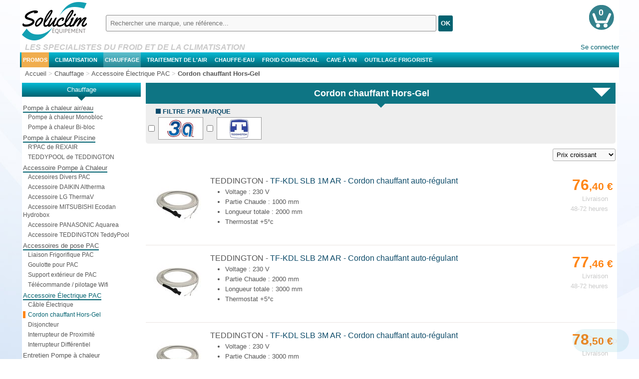

--- FILE ---
content_type: text/html; charset=utf-8
request_url: https://soluclim.com/cordon-chauffant-de-maintien-hors-gel-des-pompes-a-chaleur
body_size: 32358
content:


<!DOCTYPE html>
<html xmlns="http://www.w3.org/1999/xhtml" xml:lang="fr" lang="fr">
<head >
  <meta name="google-site-verification" content="zD82gHjHMM1orXjxqbrWyjYNEnPWNfu8L-1r_6JtCtE"/>
  <meta name="msvalidate.01" content="6BA397D69C84A0E8A8B32FD45438BA12"/>
  <title>
  Cordons Chauffants de maintien Hors gel
</title>
  <!-- Favicons -->
  <link rel="apple-touch-icon" sizes="57x57" href="/static/theme/images/apple-icon-57x57.png">
  <link rel="apple-touch-icon" sizes="60x60" href="/static/theme/images/apple-icon-60x60.png">
  <link rel="apple-touch-icon" sizes="72x72" href="/static/theme/images/apple-icon-72x72.png">
  <link rel="apple-touch-icon" sizes="76x76" href="/static/theme/images/apple-icon-76x76.png">
  <link rel="apple-touch-icon" sizes="114x114" href="/static/theme/images/apple-icon-114x114.png">
  <link rel="apple-touch-icon" sizes="120x120" href="/static/theme/images/apple-icon-120x120.png">
  <link rel="apple-touch-icon" sizes="144x144" href="/static/theme/images/apple-icon-144x144.png">
  <link rel="apple-touch-icon" sizes="152x152" href="/static/theme/images/apple-icon-152x152.png">
  <link rel="apple-touch-icon" sizes="180x180" href="/static/theme/images/apple-icon-180x180.png">
  <link rel="icon" type="image/png" sizes="192x192"  href="/static/theme/images/android-icon-192x192.png">
  <link rel="icon" type="image/png" sizes="32x32" href="/static/theme/images/favicon-32x32.png">
  <link rel="icon" type="image/png" sizes="96x96" href="/static/theme/images/favicon-96x96.png">
  <link rel="icon" type="image/png" sizes="16x16" href="/static/theme/images/favicon-16x16.png">
  <link rel="manifest" href="/static/theme/images/manifest.json">
  <meta name="msapplication-TileColor" content="#ffffff">
  <meta name="msapplication-TileImage" content="/static/theme/images/ms-icon-144x144.png">
  <meta name="theme-color" content="#ffffff">
  <meta name="viewport" content="width=device-width, initial-scale=1.0">

  

  
    <meta name="description" content="Soluclim :touts nos cordons chauffants de maintien hors gel des pompes à chaleur air/eau. Livraison en 24/48 heures sur la France entière." />
  

  

  


  <meta http-equiv="Content-type" content="text/html;charset=UTF-8"/>
  <meta name="generator" content="LFS - http://www.getlfs.com"/>

  <link rel="stylesheet" href="/static/CACHE/css/5df70cc34500.css" type="text/css" />
  <!--[if IE]>
  <link rel="stylesheet" href="/static/CACHE/css/3a0426ffe57b.css" type="text/css" />
        <![endif]-->
  

  <!--[if gte IE 9]>
          <style type="text/css">
            .gradient {
               filter: none;
            }
          </style>
        <![endif]-->
</head>

<body class="category">

<a href="https://plus.google.com/+Soluclimwebsite" rel="publisher"></a>


<div class="container">

  
  
    
<div class="clearfix">

<div id="header">

  <div class="row">

    
    <div class="site-logo">
      <a href="/">
        <img src="/static/theme/images/soluclim_new.png" alt="Climatisation, pompe à chaleur, chauffage et cave à vin"/>
      </a>
    </div>


    
    <div class="search hidden-phone ">
      <form id="search-form"
            action="/search"
            autocomplete="off">
        <input type="hidden" name="livesearch" value="1"/>
        <input class="input-large" placeholder="Rechercher une marque, une référence..."
               id="search-input" value="" type="text" name="q" autocomplete="off"
               data-url="/livesearch"/>
        <input type="submit" value="OK"/>
      </form>
    </div>

    
    <div class="caddie">
      

<div class="basket">
  <a href="/cart" class='basket-logo' title="Voir le panier">
    <span class="basket-qty">0</span>
  </a>
</div>

    </div>

  </div>

  
  <div class="row">

    
    <div class="f-line hidden-phone">
        <span class="force-line">
          les specialistes du froid et de la climatisation
        </span>
    </div>

    
    <div class="user-management-buttons">
      <ul class="linksbar">
        
          
            <li class="last"><a href="/login">Se connecter</a></li>
          
        

      </ul>
    </div>

  </div>

  
  <div class="row">

    <div class="search search-mobile visible-phone ">
      <form id="search-form"
            action="/search"
            autocomplete="off">
        <input type="hidden" name="livesearch" value="1"/>
        <input class="input-large" placeholder="Rechercher une marque, une référence..."
               id="search-input" value="" type="text" name="q" autocomplete="off"
               data-url="/livesearch"/>
        <input type="submit" value="OK"/>
      </form>
    </div>

    
    <div class="row">
      <div class="livesearch-wrapper">
        <div id="livesearch-result">
        </div>
      </div>
    </div>

  </div>

</div>
</div>

  

  
  <div id="tabs">
    
      

<ul class="soluclim_menu">
  
    
      <li class="">
        <a class=" promo" href="/meilleures-offres-sur-la-climatisation">
          Promos
        </a>
        
      </li>
    
  
    
      <li class="">
        <a class="" href="/climatisation-pour-appartement-et-maison-individuelle-neuf-ou-renovation">
          Climatisation
        </a>
        
          <ul>
            <li>
              <div class="row">
                
                  <div class="col">
                    <span class="title-h3"><a href="/climatisation-pour-une-piece">Climatisation pour une 1 pièce</a></span>
                    
                      <ul>
                        
                          <li><a href="/climatisation-armoire-mono-split-pour-climatiser-une-piece">Climatisation Armoire</a></li>
                        
                          <li><a href="/climatisation-cassette-mono-split-pour-climatiser-une-piece">Climatisation Cassette</a></li>
                        
                          <li><a href="/climatisation-console-mono-split-pour-climatiser-une-piece">Climatisation Console</a></li>
                        
                          <li><a href="/climatisation-murale-mono-split-pour-climatiser-une-piece">Climatisation Murale</a></li>
                        
                          <li><a href="/climatisation-plafonnier-mono-split-pour-climatiser-une-piece">Climatisation Plafonnier</a></li>
                        
                          <li><a href="/climatisation-mobile-froid-seul-ou-reversible-pour-une-piece">Climatisation Mobile</a></li>
                        
                          <li><a href="/climatisation-sans-unite-exterieure-froid-seul-ou-reversible-pour-une-piece">Climatisation Sans Unité Extérieure</a></li>
                        
                          <li><a href="/mise-en-service-mono-split">Mise en service Mono-split</a></li>
                        
                      </ul>
                    
                  </div>
                
                  <div class="col">
                    <span class="title-h3"><a href="/climatisation-pour-plusieurs-pieces">Climatisation pour 2 à 5 pièces</a></span>
                    
                      <ul>
                        
                          <li><a href="/climatisation-multisplit-reversible-pour-climatiser-plusieurs-pieces">Multi-split Réversible</a></li>
                        
                          <li><a href="/climatisation-mono-split-gainable-reversible-pour-climatiser-plusieurs-pieces">Mono-split Réversible Gainable</a></li>
                        
                          <li><a href="/climatisation-bi-bloc-sans-unite-exterieure-pour-climatiser-deux-pieces">Bi-bloc Sans Unité Extérieure</a></li>
                        
                          <li><a href="/mise-en-service-multi-split">Mise en service Multi-split</a></li>
                        
                      </ul>
                    
                  </div>
                
                  <div class="col">
                    <span class="title-h3"><a href="/tous-les-accessoires-d-installation-pour-climatisation">Accessoire Climatisation</a></span>
                    
                      <ul>
                        
                          <li><a href="/kit-d-installation-pret-a-poser-pour-climatisation">Kit d&#39;installation Climatisation</a></li>
                        
                          <li><a href="/liaison-frigorifique-et-tube-isole-pour-la-climatisation">Liaison Frigorifique Climatisation</a></li>
                        
                          <li><a href="/goulotte-de-climatisation-pour-tube-et-liaison-frigorifique">Goulotte de Climatisation</a></li>
                        
                          <li><a href="/support-pour-groupe-exterieur-de-climatisation">Pose de groupe extérieur</a></li>
                        
                          <li><a href="/pompe-de-relevage-des-condensats-pour-unite-interieure-de-climatisation">Pompe de relevage condensats</a></li>
                        
                          <li><a href="/accessoire-du-circuit-condensats-pour-climatisation">Accessoire du circuit condensats</a></li>
                        
                          <li><a href="/telecommande-et-pilotage-wifi-des-unites-interieures-de-climatisation">Télécommande / pilotage Wifi</a></li>
                        
                          <li><a href="/raccords-du-circuit-frigorifique-de-climatisation">Raccords Frigorifiques</a></li>
                        
                      </ul>
                    
                  </div>
                
                  <div class="col">
                    <span class="title-h3"><a href="/accessoires-electrique-pour-la-pose-des-systemes-de-climatisation">Accessoire Électrique Clim</a></span>
                    
                      <ul>
                        
                          <li><a href="/cable-electrique-d-alimentation-ou-d-inter-connexion-des-climatisations">Câble Électrique</a></li>
                        
                          <li><a href="/disjoncteur-electrique-pour-la-protection-des-systemes-de-climatisation">Disjoncteur</a></li>
                        
                          <li><a href="/interrupteur-differentiel-pour-la-protection-des-personnes-en-climatisation">Interrupteur Différentiel</a></li>
                        
                          <li><a href="/interrupteur-de-proximite-pour-securiser-les-installations-de-climatisation">Interrupteur de Proximité</a></li>
                        
                          <li><a href="/variateur-de-vitesse-des-moteurs-ventilateurs-en-climatisation">Variateur de Vitesse</a></li>
                        
                      </ul>
                    
                  </div>
                
                  <div class="col">
                    <span class="title-h3"><a href="/entretien-nettoyage-et-traitement-preventif-des-climatisations">Entretien Climatisation</a></span>
                    
                      <ul>
                        
                          <li><a href="/desinfection-bacteries-et-virus">Désinfection Bactéries et Virus</a></li>
                        
                          <li><a href="/packs-d-entretien-prets-a-l-emploi-pour-la-climatisation">Packs Entretien Climatisation</a></li>
                        
                          <li><a href="/desodorisant-parfum-et-senteurs-pour-climatiseur">Désodorisant et Parfum pour Climatiseur</a></li>
                        
                          <li><a href="/nettoyant-pour-plastique-carrosserie-et-filtre-des-climatisations">Nettoyant Plastique, Carrosserie, Filtre</a></li>
                        
                          <li><a href="/entretien-des-echangeurs-de-chaleur-et-serpentins-des-climatisations">Entretien des Échangeurs</a></li>
                        
                          <li><a href="/entretien-desinfection-debouchage-des-circuits-de-condensats">Entretien des Circuits Condensats</a></li>
                        
                          <li><a href="/traitement-anti-corrosion-des-systemes-de-climatisation">Traitement Anti-Corrosion</a></li>
                        
                      </ul>
                    
                  </div>
                
                  <div class="col">
                    <span class="title-h3"><a href="/pieces-detachees-pour-la-climatisation">Pièce Détachée Climatisation</a></span>
                    
                      <a href="/sav/form/">
                        <div class="piece-detachee-tab">
                          Accéder à notre formulaire de demande de pièce détachée!

                        </div>
                      </a>
                    
                  </div>
                
              </div>
            </li>
          </ul>
        
      </li>
    
  
    
      <li class="active">
        <a class="active" href="/chauffage-economique-pour-le-neuf-et-la-renovation">
          Chauffage
        </a>
        
          <ul>
            <li>
              <div class="row">
                
                  <div class="col">
                    <span class="title-h3"><a href="/chauffage-pompe-a-chaleur-air-eau-froid-seul-ou-reversible">Pompe à chaleur air/eau</a></span>
                    
                      <ul>
                        
                          <li><a href="/chauffage-et-releve-de-chaudiere-par-pompe-a-chaleur-air-eau-monobloc">Pompe à chaleur Monobloc</a></li>
                        
                          <li><a href="/chauffage-et-releve-de-chaudiere-par-pompe-a-chaleu-air-eau-bi-bloc">Pompe à chaleur Bi-bloc</a></li>
                        
                      </ul>
                    
                  </div>
                
                  <div class="col">
                    <span class="title-h3"><a href="/chauffer-l-eau-de-sa-piscine-par-pompe-a-chaleur-air-eau">Pompe à chaleur Piscine</a></span>
                    
                      <ul>
                        
                          <li><a href="/chauffage-piscine-par-pompe-a-chaleur-reversible-rexair-rpac">R&#39;PAC de REXAIR</a></li>
                        
                          <li><a href="/chauffage-piscine-par-pompe-a-chaleur-reversible-teddington-teddypool">TEDDYPOOL de TEDDINGTON</a></li>
                        
                      </ul>
                    
                  </div>
                
                  <div class="col">
                    <span class="title-h3"><a href="/chauffage-accessoire-pour-pompe-a-chaleur">Accessoire Pompe à Chaleur</a></span>
                    
                      <ul>
                        
                          <li><a href="/accesoires-divers-pac">Accesoires Divers PAC</a></li>
                        
                          <li><a href="/accessoire-pour-pompe-a-chaleur-daikin-altherma">Accessoire DAIKIN Altherma</a></li>
                        
                          <li><a href="/accessoire-pour-pompe-a-chaleur-lg-therma-v">Accessoire LG ThermaV</a></li>
                        
                          <li><a href="/accessoire-pour-pompe-a-chaleur-mitsubishi-ecodan-zubadan">Accessoire MITSUBISHI Ecodan Hydrobox</a></li>
                        
                          <li><a href="/accessoire-pour-pompe-a-chaleur-panasonic-aquarea">Accessoire PANASONIC Aquarea</a></li>
                        
                          <li><a href="/accessoire-pour-pompe-a-chaleur-teddington-teddypool">Accessoire TEDDINGTON TeddyPool</a></li>
                        
                      </ul>
                    
                  </div>
                
                  <div class="col">
                    <span class="title-h3"><a href="/accessoires-de-pose-pour-pompe-a-chaleur">Accessoires de pose PAC</a></span>
                    
                      <ul>
                        
                          <li><a href="/liaison-frigorifique-pour-pompe-a-chaleur">Liaison Frigorifique PAC</a></li>
                        
                          <li><a href="/goulotte-pour-installation-des-liaisons-de-pompe-a-chaleur">Goulotte pour PAC</a></li>
                        
                          <li><a href="/support-exterieur-de-pompe-a-chaleur">Support extérieur de PAC</a></li>
                        
                          <li><a href="/telecommande-et-pilotage-wifi-des-pompes-a-chaleur">Télécommande / pilotage Wifi</a></li>
                        
                      </ul>
                    
                  </div>
                
                  <div class="col">
                    <span class="title-h3"><a href="/accessoire-electrique-pour-pompe-a-chaleur">Accessoire Électrique PAC</a></span>
                    
                      <ul>
                        
                          <li><a href="/cable-electrique-d-alimentation-ou-d-inter-connexion-des-pompes-a-chaleur">Câble Électrique</a></li>
                        
                          <li><a href="/cordon-chauffant-de-maintien-hors-gel-des-pompes-a-chaleur">Cordon chauffant Hors-Gel</a></li>
                        
                          <li><a href="/disjoncteur-electrique-pour-la-protection-des-pompes-a-chaleur">Disjoncteur</a></li>
                        
                          <li><a href="/interrupteur-de-proximite-pour-securiser-les-pompes-a-chaleur">Interrupteur de Proximité</a></li>
                        
                          <li><a href="/interrupteur-differentiel-pour-la-protection-des-personnes-en-chauffage">Interrupteur Différentiel</a></li>
                        
                      </ul>
                    
                  </div>
                
                  <div class="col">
                    <span class="title-h3"><a href="/entretien-nettoyage-et-traitement-preventif-des-pompes-a-chaleur">Entretien Pompe à chaleur</a></span>
                    
                      <ul>
                        
                          <li><a href="/nettoyant-pour-plastique-carrosserie-et-filtre-des-pompes-a-chaleur">Nettoyant Plastique, Carrosserie, Filtre</a></li>
                        
                          <li><a href="/entretien-des-echangeurs-de-chaleur-et-serpentins-des-pompes-a-chaleur">Entretien des Échangeurs PAC</a></li>
                        
                          <li><a href="/traitement-anti-corrosion-des-systemes-de-pompe-a-chaleur">Traitement Anti-Corrosion PAC</a></li>
                        
                      </ul>
                    
                  </div>
                
                  <div class="col">
                    <span class="title-h3"><a href="/chauffage-poele-bois-buche-granule-pellet">Poêle bois et granulé</a></span>
                    
                      <ul>
                        
                          <li><a href="/chauffage-poele-bois-en-buche">Poêle à bois en bûche</a></li>
                        
                          <li><a href="/chauffage-poele-a-granule-ou-pellet">Poêle à granulés ou pellet</a></li>
                        
                      </ul>
                    
                  </div>
                
                  <div class="col">
                    <span class="title-h3"><a href="/pieces-detachees-pour-chauffage-pompe-a-chaleur-et-poele">Pièce Détachée Chauffage</a></span>
                    
                      <a href="/sav/form/">
                        <div class="piece-detachee-tab">
                          Accéder à notre formulaire de demande de pièce détachée!

                        </div>
                      </a>
                    
                  </div>
                
              </div>
            </li>
          </ul>
        
      </li>
    
  
    
      <li class="">
        <a class="" href="/traitement-purification-hygiene-air">
          Traitement de l&#39;air
        </a>
        
          <ul>
            <li>
              <div class="row">
                
                  <div class="col">
                    <span class="title-h3"><a href="/purification-assainissement-air">Purification de l&#39;air</a></span>
                    
                      <ul>
                        
                          <li><a href="/purificateur-dair-anti-covid">Purificateur d&#39;air anti COVID</a></li>
                        
                          <li><a href="/purification-assainissement-air-interieur">Purificateur d&#39;air</a></li>
                        
                          <li><a href="/filtres-purificateurs-air">Consommable pour Purificateur d&#39;air</a></li>
                        
                          <li><a href="/test-qualite-air">Testez la qualité de votre air !</a></li>
                        
                      </ul>
                    
                  </div>
                
                  <div class="col">
                    <span class="title-h3"><a href="/deshumidification-ventilation-hygiene-air">Déshumidification de l&#39;air</a></span>
                    
                      <ul>
                        
                          <li><a href="/deshumidifier-assainir-maison">Déshumidificateur d&#39;air Habitat</a></li>
                        
                          <li><a href="/deshumidificateur-puissant-professionnel">Déshumidificateur d&#39;air Pro</a></li>
                        
                          <li><a href="/deshumidification-piscine-spa">Déshumidificateur d&#39;air Piscine</a></li>
                        
                      </ul>
                    
                  </div>
                
              </div>
            </li>
          </ul>
        
      </li>
    
  
    
      <li class="">
        <a class="" href="/chauffe-eau-cumulus-ecs-l-eau-chaude-sanitaire-economique-pour-la-maison">
          Chauffe-eau
        </a>
        
          <ul>
            <li>
              <div class="row">
                
                  <div class="col">
                    <span class="title-h3"><a href="/chauffe-eau-thermodynamique-monobloc-sur-air-ambiant">Chauffe-eau Thermodynamique Monobloc</a></span>
                    
                      <ul>
                        
                          <li><a href="/chauffe-eau-thermodynamique-monobloc-sur-air-ambiant-altech">Monobloc ALTECH</a></li>
                        
                          <li><a href="/chauffe-eau-thermodynamique-monobloc-sur-air-ambiant-panasonic">Monobloc PANASONIC</a></li>
                        
                          <li><a href="/chauffe-eau-thermodynamique-monobloc-sur-air-ambiant-technibel-liberty">Monobloc TECHNIBEL</a></li>
                        
                          <li><a href="/chauffe-eau-thermodynamique-monobloc-sur-air-ambiant-thermor-aeromax">Monobloc THERMOR / ATLANTIC</a></li>
                        
                      </ul>
                    
                  </div>
                
                  <div class="col">
                    <span class="title-h3"><a href="/chauffe-eau-solaire-cumulus-ou-ballon-solaire-thermique-ecologique">Chauffe-eau Solaire</a></span>
                    
                      <ul>
                        
                          <li><a href="/chauffe-eau-solaire-individuel-cesi-de-daikin">CESI DAIKIN</a></li>
                        
                      </ul>
                    
                  </div>
                
                  <div class="col">
                    <span class="title-h3"><a href="/accesssoire-pour-chauffe-eau-thermodynamique-et-ballon-ecs">Accessoires Chauffe-eau</a></span>
                    
                      <ul>
                        
                          <li><a href="/accesssoire-de-montage-pour-chauffe-eau-thermodynamique-technibel-liberty">Accessoires TECHNIBEL</a></li>
                        
                          <li><a href="/accesssoire-de-montage-pour-chauffe-eau-thermodynamique-thermor-aeromax">Accessoires THERMOR</a></li>
                        
                      </ul>
                    
                  </div>
                
                  <div class="col">
                    <span class="title-h3"><a href="/pieces-detachees-pour-chauffe-eau-solaire-et-ballon-thermodynamique">Pièce Détachée Chauffe-eau</a></span>
                    
                      <a href="/sav/form/">
                        <div class="piece-detachee-tab">
                          Accéder à notre formulaire de demande de pièce détachée!

                        </div>
                      </a>
                    
                  </div>
                
              </div>
            </li>
          </ul>
        
      </li>
    
  
    
      <li class="">
        <a class="" href="/chambre-froide-et-materiel-frigorifique-pour-la-restauration-et-le-commerce">
          Froid Commercial
        </a>
        
          <ul>
            <li>
              <div class="row">
                
                  <div class="col">
                    <span class="title-h3"><a href="/chambre-froide-positive-ou-negative-pour-restauration-commerce-particulier">Chambre Froide</a></span>
                    
                      <ul>
                        
                          <li><a href="/chambre-froide-positive-modulable-avec-ou-sans-sol-montage-facile">Chambre Froide Positive</a></li>
                        
                          <li><a href="/chambre-froide-negative-modulable-avec-sol-montage-facile">Chambre Froide Négative</a></li>
                        
                          <li><a href="/serrure-rideau-rayonnage-chevron-d-aeration-soupape-tampon-pour-chambre-froide">Accessoire Chambre Froide</a></li>
                        
                      </ul>
                    
                  </div>
                
                  <div class="col">
                    <span class="title-h3"><a href="/meuble-frigorifique-de-refrigeration-et-congelation-pour-restaurant-et-commerce">Meubles Frigorifiques</a></span>
                    
                      <ul>
                        
                          <li><a href="/vitrine-refrigeree-de-presentation-et-conservation-pour-la-vente">Vitrine Réfrigérée</a></li>
                        
                          <li><a href="/machine-glacon-en-cube-creux-ou-paillette-avec-ou-sans-bac">Machine à glaçon</a></li>
                        
                          <li><a href="/table-et-desserte-refrigeree-de-conservation-et-preparation">Table et Desserte</a></li>
                        
                      </ul>
                    
                  </div>
                
                  <div class="col">
                    <span class="title-h3"><a href="/groupe-froid-monobloc-temperature-positive-ou-negative-pour-chambre-froide">Groupe Frigorifique Monobloc</a></span>
                    
                      <ul>
                        
                          <li><a href="/groupe-frigorifique-monobloc-a-cheval-montage-facile-sur-panneau-chambre-froide">Groupe Monobloc à Cheval</a></li>
                        
                          <li><a href="/groupe-frigorifique-monobloc-en-paroi-montage-facile-sur-panneau-chambre-froide">Groupe Monobloc en Paroi</a></li>
                        
                          <li><a href="/groupe-frigorifique-monobloc-plafonnier-montage-sur-panneau-toit-chambre-froide">Groupe Monobloc Plafonnier</a></li>
                        
                      </ul>
                    
                  </div>
                
                  <div class="col">
                    <span class="title-h3"><a href="/groupe-froid-split-temperature-positive-ou-negative-pour-chambre-froide">Groupe Frigorifique Split </a></span>
                    
                      <ul>
                        
                      </ul>
                    
                  </div>
                
                  <div class="col">
                    <span class="title-h3"><a href="/regulateur-et-coffret-de-regulation-pour-groupe-frigorifique-de-chambre-froide">Régulation des Chambres Froides</a></span>
                    
                      <ul>
                        
                          <li><a href="/thermostat-pour-groupe-frigorifique-chambre-froide-et-vitrine">Thermostat</a></li>
                        
                          <li><a href="/regulateur-pour-groupe-frigorifique-positif-de-chambre-froide-et-vitrine">Régulateur Groupe Positif</a></li>
                        
                          <li><a href="/regulateur-pour-groupe-frigorifique-negatif-de-chambre-froide-et-vitrine">Régulateur Groupe Négatif</a></li>
                        
                          <li><a href="/regulateur-universel-pour-groupe-frigorifique-de-chambre-froide-et-vitrine">Régulateur Universel</a></li>
                        
                      </ul>
                    
                  </div>
                
                  <div class="col">
                    <span class="title-h3"><a href="/controler-et-mesurer-la-temperature-et-l-hygrometrie-des-chambres-froides">Surveillance des Chambres Froides</a></span>
                    
                      <ul>
                        
                          <li><a href="/enregistreur-de-temperature-et-hygrometrie-usb-mobile-pour-camion-frigorifique">Enregistreur de Données Mobile</a></li>
                        
                          <li><a href="/enregistreur-de-temperature-et-hygrometrie-fixe-pour-chambre-froide">Enregistreur de Données Fixe</a></li>
                        
                          <li><a href="/coffret-alarme-personne-enfermee-cape-la-securite-des-chambres-froides-negatives">Coffret Alarme Personne Enfermée</a></li>
                        
                      </ul>
                    
                  </div>
                
                  <div class="col">
                    <span class="title-h3"><a href="/accessoire-electrique-pour-montage-de-chambre-froide-et-groupe-frigorifique">Accessoire Électrique Froid</a></span>
                    
                      <ul>
                        
                          <li><a href="/cable-electrique-d-alimentation-ou-d-inter-connexion-des-groupes-frigorifiques">Câble Électrique</a></li>
                        
                          <li><a href="/thermometre-pour-chambre-froide-et-vitrine-refrigeree">Thermomètre</a></li>
                        
                          <li><a href="/disjoncteurs-electriques-pour-la-protection-de-groupe-frigorifique">Disjoncteur</a></li>
                        
                          <li><a href="/interrupteur-horaire-pour-gerer-le-temps-de-fonctionnement">Interrupteur Horaire</a></li>
                        
                          <li><a href="/interrupteur-de-proximite-pour-securiser-les-installations-frigorifiques">Interrupteur de Proximité</a></li>
                        
                          <li><a href="/interrupteur-differentiel-pour-la-protection-des-personnes-en-froid">Interrupteur Différentiel</a></li>
                        
                          <li><a href="/cordon-chauffant-pour-chambre-froide">Cordon Chauffant</a></li>
                        
                          <li><a href="/variateur-de-vitesse-des-moteurs-ventilateurs-des-systemes-frigorifiques">Variateur de Vitesse</a></li>
                        
                      </ul>
                    
                  </div>
                
                  <div class="col">
                    <span class="title-h3"><a href="/composant-circuit-frigorifique">Composant Circuit Frigorifique</a></span>
                    
                      <ul>
                        
                      </ul>
                    
                  </div>
                
                  <div class="col">
                    <span class="title-h3"><a href="/pieces-detachees-pour-groupe-chambre-et-meuble-frigorifique-de-vente">Pièce Détachée Froid Commercial</a></span>
                    
                      <a href="/sav/form/">
                        <div class="piece-detachee-tab">
                          Accéder à notre formulaire de demande de pièce détachée!

                        </div>
                      </a>
                    
                  </div>
                
              </div>
            </li>
          </ul>
        
      </li>
    
  
    
      <li class="">
        <a class="" href="/cave-a-vin-pour-le-service-ou-le-vieillissement-des-bouteilles">
          Cave à vin
        </a>
        
          <ul>
            <li>
              <div class="row">
                
                  <div class="col">
                    <span class="title-h3"><a href="/cave-a-vin-armoire-de-service-pour-restauration-maison-et-cuisine">Armoire à vin de Service</a></span>
                    
                      <ul>
                        
                          <li><a href="/servir-des-bouteilles-de-vin-a-la-bonne-temperature-avec-cave-armoire-dometic">Cave de Service DOMETIC</a></li>
                        
                          <li><a href="/la-bonne-temperature-pour-servir-le-vin-cave-armoire-de-service-frielectric">Cave de Service FRIELECTRIC</a></li>
                        
                      </ul>
                    
                  </div>
                
                  <div class="col">
                    <span class="title-h3"><a href="/conserver-bonifier-le-vin-en-cave-armoire-pour-restauration-maison-et-cuisine">Armoire à vin de Vieillissement</a></span>
                    
                      <ul>
                        
                          <li><a href="/conserver-et-bonifier-les-grands-crus-armoire-a-vin-de-vieillissement-dometic">Cave de Vieillissement DOMETIC</a></li>
                        
                      </ul>
                    
                  </div>
                
                  <div class="col">
                    <span class="title-h3"><a href="/climatisation-basse-temperature-split-pour-cave-a-vin-local-poubelles-fleuriste">Climatisation Mono-split pour cave à vin</a></span>
                    
                      <ul>
                        
                          <li><a href="/climatisation-basse-temperature-mono-split-pour-cave-a-vin-technibel">Climatiseur Basse Température TECHNIBEL</a></li>
                        
                          <li><a href="/climatisation-basse-temperature-mono-split-pour-cave-a-vin-fondis-winemaster">Climatiseur Basse Température FONDIS</a></li>
                        
                      </ul>
                    
                  </div>
                
                  <div class="col">
                    <span class="title-h3"><a href="/transformer-sa-cave-ou-garage-en-cave-a-vin-avec-une-climatisation-monobloc">Climatisation Monobloc pour Cave à Vin</a></span>
                    
                      <ul>
                        
                          <li><a href="/climatisation-de-cave-monobloc-integre-pour-la-conservation-du-vin">Monobloc Intégrée</a></li>
                        
                          <li><a href="/climatisation-de-cave-monobloc-integre-de-type-window-pour-conserver-le-vin">Monobloc Encastrable</a></li>
                        
                          <li><a href="/climatisation-de-cave-monobloc-de-type-bloc-de-porte-pour-la-conservation-du-vin">Monobloc Bloc-porte</a></li>
                        
                      </ul>
                    
                  </div>
                
                  <div class="col">
                    <span class="title-h3"><a href="/accessoire-pour-cave-et-armoire-a-vin-clayette-filtre-humidificateur-thermostat">Accessoires Cave à vin</a></span>
                    
                      <ul>
                        
                          <li><a href="/filtre-de-remplacement-pour-climatisation-et-climatiseur-de-cave-vin">Filtre pour Cave à vin</a></li>
                        
                          <li><a href="/maitriser-l-humidite-de-votre-cave-a-vin">Humidificateur</a></li>
                        
                          <li><a href="/control-precis-de-la-temperature-de-la-cave-a-vin-par-thermostat">Thermostat</a></li>
                        
                      </ul>
                    
                  </div>
                
              </div>
            </li>
          </ul>
        
      </li>
    
  
    
      <li class="">
        <a class="" href="/outillage-pour-frigoriste-et-climaticien-en-installation-service-et-maintenance">
          Outillage Frigoriste
        </a>
        
          <ul>
            <li>
              <div class="row">
                
                  <div class="col">
                    <span class="title-h3"><a href="/kit-outillage-frigoriste">Kit d’outillage Frigoriste</a></span>
                    
                      <ul>
                        
                          <li><a href="/kit-d-outillage-climatisation">Kit d&#39;outillage climatisation</a></li>
                        
                          <li><a href="/kit-adc">Kit d&#39;outilage ADC</a></li>
                        
                      </ul>
                    
                  </div>
                
                  <div class="col">
                    <span class="title-h3"><a href="/outillage-de-mesure-controle">Outillage de Mesure &amp; Contrôle</a></span>
                    
                      <ul>
                        
                          <li><a href="/thermometre">Thermomètre</a></li>
                        
                      </ul>
                    
                  </div>
                
                  <div class="col">
                    <span class="title-h3"><a href="/balance-electronique-pour-la-charge-et-la-recuperation-de-fluide-frigorigene">Balance et Station de Charge</a></span>
                    
                      <ul>
                        
                          <li><a href="/balance-electronique-de-charge-en-fluide-frigorigene-teddington">Balance électronique TEDDINGTON</a></li>
                        
                          <li><a href="/balance-electronique-de-charge-en-fluide-frigorigene-tif">Balance électronique TIF</a></li>
                        
                          <li><a href="/balance-electronique-de-charge-en-fluide-frigorigene-value">Balance électronique VALUE</a></li>
                        
                      </ul>
                    
                  </div>
                
                  <div class="col">
                    <span class="title-h3"><a href="/detecteur-de-fuites-de-fluide-frigorigene-sur-cirtuits-en-froid-et-climatisation">Détecteur de fuites</a></span>
                    
                      <ul>
                        
                          <li><a href="/detecteur-de-fuites-electronique-tout-types-de-fluides-frigorigenes">Détecteur de Fuites Électronique</a></li>
                        
                          <li><a href="/detecteur-de-fuites-a-bulles-tout-types-de-gaz">Détecteur de Fuites à Bulles</a></li>
                        
                      </ul>
                    
                  </div>
                
                  <div class="col">
                    <span class="title-h3"><a href="/by-pass-electronique-ou-mano-a-cadran-outillage-froid-et-climatisation">By-pass et Manifold</a></span>
                    
                      <ul>
                        
                          <li><a href="/manifold-electronique-pour-les-frigoristes-et-la-climatisation">Manifold Électronique</a></li>
                        
                          <li><a href="/manifold-a-manometre-sec-pour-les-frigoristes-et-la-climatisation">Manifold à Manomètre Sec</a></li>
                        
                          <li><a href="/manifold-avec-manometre-bain-huile-pour-les-frigoristes-et-la-climatisation">Manifold à Manomètre Bain d&#39;huile</a></li>
                        
                          <li><a href="/vanne-d-intervention-sur-circuit-de-climatisation-voiture">Vanne d&#39;Intervention</a></li>
                        
                      </ul>
                    
                  </div>
                
                  <div class="col">
                    <span class="title-h3"><a href="/outillage-a-main-pour-le-travail-du-cuivre-du-frigoriste">Travail du Cuivre</a></span>
                    
                      <ul>
                        
                          <li><a href="/dudgeonniere-pour-faire-des-dudgeons-sur-circuit-frigorifique-et-climatisation">Dudgeonnière</a></li>
                        
                          <li><a href="/cintreuse-de-frigoriste-pour-realiser-angles-et-coudes-sur-les-tubes-cuivre">Cintreuse</a></li>
                        
                          <li><a href="/coupe-tube-de-frigoriste-pour-couper-les-couronnes-et-barres-de-cuivre">Coupe Tube</a></li>
                        
                          <li><a href="/ebavurer-le-cuivre-apres-la-coupe-et-avant-la-realisation-du-dudgeon">Ébavureur</a></li>
                        
                          <li><a href="/pince-a-emboiture-pour-rallonger-les-tubes-cuivre-des-circuits-frigorifiques">Pince à Emboîture</a></li>
                        
                      </ul>
                    
                  </div>
                
                  <div class="col">
                    <span class="title-h3"><a href="/outillage-pour-la-soudure-et-le-brasage-du-cuivre-des-circuits-frigorifiques">Brasage du Cuivre</a></span>
                    
                      <ul>
                        
                          <li><a href="/baguette-de-brasure-et-decapant-pour-soudure-du-cuivre-de-liaison-frigorifique">Brasure et Décapant</a></li>
                        
                          <li><a href="/detendeur-pour-azote-oxygene-et-acetylene">Détendeur</a></li>
                        
                          <li><a href="/poste-a-souder-oxyacetylenique-pour-le-brasage-du-cuivre">Poste à Souder</a></li>
                        
                      </ul>
                    
                  </div>
                
                  <div class="col">
                    <span class="title-h3"><a href="/tirage-au-vide-des-circuits-de-climatisation-et-de-refrigeration">Pompe à Vide</a></span>
                    
                      <ul>
                        
                          <li><a href="/tirage-au-vide-de-climatisation-et-circuit-frigorifique-avec-pompe-robinair">Pompe à Vide ROBINAIR</a></li>
                        
                          <li><a href="/tirage-au-vide-de-climatisation-et-circuit-frigorifique-avec-pompe-value">Pompe à Vide VALUE</a></li>
                        
                          <li><a href="/huile-pour-pompe-a-vide-compatible-avec-les-fluides-frigorigenes">Huile de Pompe à Vide</a></li>
                        
                      </ul>
                    
                  </div>
                
                  <div class="col">
                    <span class="title-h3"><a href="/station-de-recuperation-ou-groupe-de-transfert-de-fluides-frigorigene">Récupération des Fluides Frigorigènes</a></span>
                    
                      <ul>
                        
                          <li><a href="/station-de-recuperation-et-transfert-de-fluide-frigorigene-promax">Station de Récupération PROMAX</a></li>
                        
                          <li><a href="/station-de-recuperation-et-transfert-de-fluide-frigorigene-value">Station de Récupération VALUE </a></li>
                        
                      </ul>
                    
                  </div>
                
                  <div class="col">
                    <span class="title-h3"><a href="/pieces-detachees-et-sav-pour-l-outillage-des-frigoristes-et-climaticiens">Pièces Détachées Outillage Frigoriste</a></span>
                    
                      <a href="/sav/form/">
                        <div class="piece-detachee-tab">
                          Accéder à notre formulaire de demande de pièce détachée!

                        </div>
                      </a>
                    
                  </div>
                
              </div>
            </li>
          </ul>
        
      </li>
    
  
</ul>
<nav id="responsive_menu">
  <ul>
    
      <li>
        <a class=" promo" href="/meilleures-offres-sur-la-climatisation">
          Promos
        </a>
      </li>
    
      <li>
        <a class="" href="/climatisation-pour-appartement-et-maison-individuelle-neuf-ou-renovation">
          Climatisation
        </a>
      </li>
    
      <li>
        <a class="active" href="/chauffage-economique-pour-le-neuf-et-la-renovation">
          Chauffage
        </a>
      </li>
    
      <li>
        <a class="" href="/traitement-purification-hygiene-air">
          Traitement de l&#39;air
        </a>
      </li>
    
      <li>
        <a class="" href="/chauffe-eau-cumulus-ecs-l-eau-chaude-sanitaire-economique-pour-la-maison">
          Chauffe-eau
        </a>
      </li>
    
      <li>
        <a class="" href="/chambre-froide-et-materiel-frigorifique-pour-la-restauration-et-le-commerce">
          Froid Commercial
        </a>
      </li>
    
      <li>
        <a class="" href="/cave-a-vin-pour-le-service-ou-le-vieillissement-des-bouteilles">
          Cave à vin
        </a>
      </li>
    
      <li>
        <a class="" href="/outillage-pour-frigoriste-et-climaticien-en-installation-service-et-maintenance">
          Outillage Frigoriste
        </a>
      </li>
    
  </ul>
</nav>
    
  </div>

  
  
  
<div id="breadcrumbs">
  <ul class="breadcrumbs">
    <li itemscope itemtype="http://data-vocabulary.org/Breadcrumb">
      <a href="/" itemprop="url">
        <span itemprop="title">Accueil</span>
      </a>
    </li>
    
      <li itemscope itemtype="http://data-vocabulary.org/Breadcrumb">
        &gt;
        
          <a href="/chauffage-economique-pour-le-neuf-et-la-renovation" itemprop="url">
            <span itemprop="title">Chauffage</span>
          </a>
        
      </li>
    
      <li itemscope itemtype="http://data-vocabulary.org/Breadcrumb">
        &gt;
        
          <a href="/accessoire-electrique-pour-pompe-a-chaleur" itemprop="url">
            <span itemprop="title">Accessoire Électrique PAC</span>
          </a>
        
      </li>
    
      <li itemscope itemtype="http://data-vocabulary.org/Breadcrumb">
        &gt;
        
          <span class="last-item" itemprop="title">Cordon chauffant Hors-Gel
          <a itemprop="url" href="/cordon-chauffant-de-maintien-hors-gel-des-pompes-a-chaleur"></a>
        </span>
        
      </li>
    
  </ul>
</div>



  

  <div id="content">

    

    
      
        
          <div class="span-5">
            <div class="left-slot">
              
                
    
        



    <div class="categories-portlet portlet">
        <div class="portlet-header portlet-header-categories">
            
                <a href="/chauffage-economique-pour-le-neuf-et-la-renovation">Chauffage</a>
            
            
        </div>
        <div class="arrow-down menu_colored"></div>
        <div class="portlet-body">
            <ul class="root">
                
                    <li class="level-0 ">
                        <a 
                           href="/chauffage-pompe-a-chaleur-air-eau-froid-seul-ou-reversible">
                            Pompe à chaleur air/eau
                        </a>
                        

    <ul>
        
            <li class="level-1">
                <a 
                   href="/chauffage-et-releve-de-chaudiere-par-pompe-a-chaleur-air-eau-monobloc">
                    Pompe à chaleur Monobloc
                </a>
                


            </li>    
        
            <li class="level-1">
                <a 
                   href="/chauffage-et-releve-de-chaudiere-par-pompe-a-chaleu-air-eau-bi-bloc">
                    Pompe à chaleur Bi-bloc
                </a>
                


            </li>    
        
    </ul>    


                    </li>
                
                    <li class="level-0 ">
                        <a 
                           href="/chauffer-l-eau-de-sa-piscine-par-pompe-a-chaleur-air-eau">
                            Pompe à chaleur Piscine
                        </a>
                        

    <ul>
        
            <li class="level-1">
                <a 
                   href="/chauffage-piscine-par-pompe-a-chaleur-reversible-rexair-rpac">
                    R&#39;PAC de REXAIR
                </a>
                


            </li>    
        
            <li class="level-1">
                <a 
                   href="/chauffage-piscine-par-pompe-a-chaleur-reversible-teddington-teddypool">
                    TEDDYPOOL de TEDDINGTON
                </a>
                


            </li>    
        
    </ul>    


                    </li>
                
                    <li class="level-0 ">
                        <a 
                           href="/chauffage-accessoire-pour-pompe-a-chaleur">
                            Accessoire Pompe à Chaleur
                        </a>
                        

    <ul>
        
            <li class="level-1">
                <a 
                   href="/accesoires-divers-pac">
                    Accesoires Divers PAC
                </a>
                


            </li>    
        
            <li class="level-1">
                <a 
                   href="/accessoire-pour-pompe-a-chaleur-daikin-altherma">
                    Accessoire DAIKIN Altherma
                </a>
                


            </li>    
        
            <li class="level-1">
                <a 
                   href="/accessoire-pour-pompe-a-chaleur-lg-therma-v">
                    Accessoire LG ThermaV
                </a>
                


            </li>    
        
            <li class="level-1">
                <a 
                   href="/accessoire-pour-pompe-a-chaleur-mitsubishi-ecodan-zubadan">
                    Accessoire MITSUBISHI Ecodan Hydrobox
                </a>
                


            </li>    
        
            <li class="level-1">
                <a 
                   href="/accessoire-pour-pompe-a-chaleur-panasonic-aquarea">
                    Accessoire PANASONIC Aquarea
                </a>
                


            </li>    
        
            <li class="level-1">
                <a 
                   href="/accessoire-pour-pompe-a-chaleur-teddington-teddypool">
                    Accessoire TEDDINGTON TeddyPool
                </a>
                


            </li>    
        
    </ul>    


                    </li>
                
                    <li class="level-0 ">
                        <a 
                           href="/accessoires-de-pose-pour-pompe-a-chaleur">
                            Accessoires de pose PAC
                        </a>
                        

    <ul>
        
            <li class="level-1">
                <a 
                   href="/liaison-frigorifique-pour-pompe-a-chaleur">
                    Liaison Frigorifique PAC
                </a>
                


            </li>    
        
            <li class="level-1">
                <a 
                   href="/goulotte-pour-installation-des-liaisons-de-pompe-a-chaleur">
                    Goulotte pour PAC
                </a>
                


            </li>    
        
            <li class="level-1">
                <a 
                   href="/support-exterieur-de-pompe-a-chaleur">
                    Support extérieur de PAC
                </a>
                


            </li>    
        
            <li class="level-1">
                <a 
                   href="/telecommande-et-pilotage-wifi-des-pompes-a-chaleur">
                    Télécommande / pilotage Wifi
                </a>
                


            </li>    
        
    </ul>    


                    </li>
                
                    <li class="level-0 ">
                        <a class="current"
                           href="/accessoire-electrique-pour-pompe-a-chaleur">
                            Accessoire Électrique PAC
                        </a>
                        

    <ul>
        
            <li class="level-1">
                <a 
                   href="/cable-electrique-d-alimentation-ou-d-inter-connexion-des-pompes-a-chaleur">
                    Câble Électrique
                </a>
                


            </li>    
        
            <li class="level-1">
                <a class="current"
                   href="/cordon-chauffant-de-maintien-hors-gel-des-pompes-a-chaleur">
                    Cordon chauffant Hors-Gel
                </a>
                


            </li>    
        
            <li class="level-1">
                <a 
                   href="/disjoncteur-electrique-pour-la-protection-des-pompes-a-chaleur">
                    Disjoncteur
                </a>
                


            </li>    
        
            <li class="level-1">
                <a 
                   href="/interrupteur-de-proximite-pour-securiser-les-pompes-a-chaleur">
                    Interrupteur de Proximité
                </a>
                


            </li>    
        
            <li class="level-1">
                <a 
                   href="/interrupteur-differentiel-pour-la-protection-des-personnes-en-chauffage">
                    Interrupteur Différentiel
                </a>
                


            </li>    
        
    </ul>    


                    </li>
                
                    <li class="level-0 ">
                        <a 
                           href="/entretien-nettoyage-et-traitement-preventif-des-pompes-a-chaleur">
                            Entretien Pompe à chaleur
                        </a>
                        

    <ul>
        
            <li class="level-1">
                <a 
                   href="/nettoyant-pour-plastique-carrosserie-et-filtre-des-pompes-a-chaleur">
                    Nettoyant Plastique, Carrosserie, Filtre
                </a>
                


            </li>    
        
            <li class="level-1">
                <a 
                   href="/entretien-des-echangeurs-de-chaleur-et-serpentins-des-pompes-a-chaleur">
                    Entretien des Échangeurs PAC
                </a>
                


            </li>    
        
            <li class="level-1">
                <a 
                   href="/traitement-anti-corrosion-des-systemes-de-pompe-a-chaleur">
                    Traitement Anti-Corrosion PAC
                </a>
                


            </li>    
        
    </ul>    


                    </li>
                
                    <li class="level-0 ">
                        <a 
                           href="/chauffage-poele-bois-buche-granule-pellet">
                            Poêle bois et granulé
                        </a>
                        

    <ul>
        
            <li class="level-1">
                <a 
                   href="/chauffage-poele-bois-en-buche">
                    Poêle à bois en bûche
                </a>
                


            </li>    
        
            <li class="level-1">
                <a 
                   href="/chauffage-poele-a-granule-ou-pellet">
                    Poêle à granulés ou pellet
                </a>
                


            </li>    
        
    </ul>    


                    </li>
                
                    <li class="level-0 last">
                        <a 
                           href="/pieces-detachees-pour-chauffage-pompe-a-chaleur-et-poele">
                            Pièce Détachée Chauffage
                        </a>
                        


                    </li>
                
            </ul>
        </div>
    </div>


    
        <div class="portlet">
    <div class="portlet-header">
        Idées &amp; Conseils
    </div>
    <div class="portlet-body">
        <p style="text-align: center;"><strong><img src="[data-uri]" alt="" /></strong><strong></strong></p>
<p style="text-align: center;"><strong>Un conseil ?</strong></p>
<p style="text-align: center;"><strong>Appelez-nous au </strong></p>
<p style="text-align: center;"><strong>01 84 24 01 04<br /></strong></p>
<p style="text-align: center;"><a href="http://soluclim.com/contact"><strong>Contact par email</strong></a></p>
    </div>
</div>
    
        

    <div class="pages-portlet portlet">
        <div class="portlet-header">
            Information
        </div>
        <div class="portlet-body">
            
                <div class="portlet-item ">
                    <a href="/page/le-coronavirus-se-transmet-il-par-la-climatisation">
                        Le coronavirus se transmet-il par la climatisation ?
                    </a>
                </div>
            
                <div class="portlet-item ">
                    <a href="/page/video-climatisation">
                        Nos Vidéos Climatisation
                    </a>
                </div>
            
                <div class="portlet-item ">
                    <a href="/page/monter-climatiseur">
                        Monter son climatiseur
                    </a>
                </div>
            
                <div class="portlet-item ">
                    <a href="/page/qu-est-ce-que-l-inverter">
                        L&#39; inverter, c&#39;est quoi ?
                    </a>
                </div>
            
                <div class="portlet-item ">
                    <a href="/page/la-reglementation-f-gas">
                        Vente et Réglementation F-Gas
                    </a>
                </div>
            
                <div class="portlet-item last">
                    <a href="/page/maison-entreprise-quel-purificateur-d-air">
                        À la maison ou en entreprise, quel purificateur d&#39;air ? 
                    </a>
                </div>
            
        </div>
        <div class="portlet-footer">
            <a href="/pages/">
                Plus d'informations
            </a>
        </div>
    </div>

    


              
            </div>
          </div>
        
      

      <div class="span-19 last">
        <div class="middle-slot">
          

  

  <div class="category-first-heading arrow_box">Cordon chauffant Hors-Gel
    <div class="category-description-trigger">
      <svg xmlns="http://www.w3.org/2000/svg" version="1.1" class="cat-show-more">
        <polygon points="18,18 36,0 0,0"/>
      </svg>
    </div>
  </div>

  <div class="section_product_sheet">
    <div class="category-description-container">
      <h1>Cordon chauffant Hors-Gel pour Pompe &agrave; chaleur</h1>
    </div>
  </div>

  <div class="category-container products-container">
    




  <div class="section_product_sheet">
    <div class="category-filter-wrapper">
      

    <div class="category-filter clearfix">
        <form id="category-filter-form" action="/category_filter/117/" method="post">
            <div class="base-filter-items">
                
                
            </div>
            
                <div class="filter-item-manufacturer allmanufacturers">
                    <div class="group-header">
                        <span class="sprite filter_box"></span>  Filtre par marque
                    </div>


                    
                        <div class="manufacturer-item">
                            <input id="filter-manufacturer-checkbox-27"
                                   class="filter-manufacturer-checkbox" type="checkbox" value="27"
                                   name="manufacturer"  />
                            <label title="3A TELEC" id="filter-manufacturer-checkbox-27-label" class="filter-manufacturer-image "
                                   for="filter-manufacturer-checkbox-27" style="background-image: url(/media/images/Logo_3A.png.80x40_q85.png);">
                            </label>
                        </div>
                    
                        <div class="manufacturer-item">
                            <input id="filter-manufacturer-checkbox-16"
                                   class="filter-manufacturer-checkbox" type="checkbox" value="16"
                                   name="manufacturer"  />
                            <label title="TEDDINGTON" id="filter-manufacturer-checkbox-16-label" class="filter-manufacturer-image "
                                   for="filter-manufacturer-checkbox-16" style="background-image: url(/media/images/logo_teddington_transp.png.80x40_q85.png);">
                            </label>
                        </div>
                    







                </div>
            
            <div class="buttons">
                <input type="hidden" name="start" value="" />
                
            </div>
        </form>
    </div>

    </div>
  </div>


<div id="products" class="product-list">

  <div class="product_sorting clearfix">
    


    
<div class="sorting">
    <form action="/set-sorting"
          method="post">
        <div style='display:none'><input type='hidden' name='csrfmiddlewaretoken' value='JhnwSIBmpiZIQx10wcAXY17ZCK7ei97B' /></div>
        <select name="sorting"
                onchange="this.form.submit()">
            
            <option value="effective_price"
                >Prix croissant</option>
            
            <option value="-effective_price"
                >Prix ​​décroissant</option>
            
            <option value="name"
                >Nom croissant</option>
            
            <option value="-name"
                >Nom décroissant</option>
            
        </select>
        <noscript>
            <input type="submit" value="Go!" />
        </noscript>
    </form>
</div>
  </div>



  <table class="lfs-default">
    

      

      <tr class="product-row">
        


          

          <td class="product-data" onclick="window.location='/acheter/electricite-cordon-chauffant-teddington-cordon-hors-gel-tf-kdl-slb-1m-ar'">

            <table>
              <tr>
                <td class="product-image">
                  <a href="/acheter/electricite-cordon-chauffant-teddington-cordon-hors-gel-tf-kdl-slb-1m-ar" title="TF-KDL SLB 1M AR - Cordon chauffant auto-régulant">
                    
                      
                        <img alt="TF-KDL SLB 1M AR - Cordon chauffant auto-régulant"
                             src="/media/images/TF-KDL_SLB_AR_Cordon-chauffants-auto-r%C3%A9gulant.100x100.jpg" />
                      
                    </a>
                </td>


                

                <td>

                  

                  <div class="description-wrapper">
                    <div class="product-title">
                      
                        
                          <span class="product-brand">
                              TEDDINGTON
                          </span> -
                        
                      
                      <a class="product_link" href="/acheter/electricite-cordon-chauffant-teddington-cordon-hors-gel-tf-kdl-slb-1m-ar" title="TF-KDL SLB 1M AR - Cordon chauffant auto-régulant">
                        <span class="list-product-name">TF-KDL SLB 1M AR - Cordon chauffant auto-régulant</span>
                      </a>
                    </div>
                    <div class="product-description">
                      
                        <ul>
<li>Voltage : 230 V</li>
<li>Partie Chaude : 1000 mm</li>
<li>Longueur totale : 2000 mm</li>
<li>Thermostat +5&deg;c</li>
</ul>
                      
                    </div>
                  </div>
                </td>


                

                <td class="product-price">

                  

                  <div class="product-price">
                    

                    
                      <span class="standard-price money"><span class="price">76<span class="cents">,40 €</span></span></span>
                    

                    

                    

                    

                  </div>

                  
                  




                  
                  <div class="disposability-info">
                    

<div class="shipping-information">
  
    <span class="deliverable">
            Livraison <br/>
          48-72 heures
        </span>
  
</div>
                  </div>

                </td>
              </tr>
            </table>
          </td>
        
      </tr>
    

      

      <tr class="product-row">
        


          

          <td class="product-data" onclick="window.location='/acheter/electricite-cordon-chauffant-teddington-cordon-hors-gel-tf-kdl-slb-2m-ar'">

            <table>
              <tr>
                <td class="product-image">
                  <a href="/acheter/electricite-cordon-chauffant-teddington-cordon-hors-gel-tf-kdl-slb-2m-ar" title="TF-KDL SLB 2M AR - Cordon chauffant auto-régulant">
                    
                      
                        <img alt="TF-KDL SLB 2M AR - Cordon chauffant auto-régulant"
                             src="/media/images/TF-KDL_SLB_AR_Cordon-chauffants-auto-r%C3%A9gulant_ZbJyvxX.100x100.jpg" />
                      
                    </a>
                </td>


                

                <td>

                  

                  <div class="description-wrapper">
                    <div class="product-title">
                      
                        
                          <span class="product-brand">
                              TEDDINGTON
                          </span> -
                        
                      
                      <a class="product_link" href="/acheter/electricite-cordon-chauffant-teddington-cordon-hors-gel-tf-kdl-slb-2m-ar" title="TF-KDL SLB 2M AR - Cordon chauffant auto-régulant">
                        <span class="list-product-name">TF-KDL SLB 2M AR - Cordon chauffant auto-régulant</span>
                      </a>
                    </div>
                    <div class="product-description">
                      
                        <ul>
<li>Voltage : 230 V</li>
<li>Partie Chaude : 2000 mm</li>
<li>Longueur totale : 3000 mm</li>
<li>Thermostat +5&deg;c</li>
</ul>
                      
                    </div>
                  </div>
                </td>


                

                <td class="product-price">

                  

                  <div class="product-price">
                    

                    
                      <span class="standard-price money"><span class="price">77<span class="cents">,46 €</span></span></span>
                    

                    

                    

                    

                  </div>

                  
                  




                  
                  <div class="disposability-info">
                    

<div class="shipping-information">
  
    <span class="deliverable">
            Livraison <br/>
          48-72 heures
        </span>
  
</div>
                  </div>

                </td>
              </tr>
            </table>
          </td>
        
      </tr>
    

      

      <tr class="product-row">
        


          

          <td class="product-data" onclick="window.location='/acheter/electricite-cordon-chauffant-teddington-cordon-hors-gel-tf-kdl-slb-3m-ar'">

            <table>
              <tr>
                <td class="product-image">
                  <a href="/acheter/electricite-cordon-chauffant-teddington-cordon-hors-gel-tf-kdl-slb-3m-ar" title="TF-KDL SLB 3M AR - Cordon chauffant auto-régulant">
                    
                      
                        <img alt="TF-KDL SLB 3M AR - Cordon chauffant auto-régulant"
                             src="/media/images/TF-KDL_SLB_AR_Cordon-chauffants-auto-r%C3%A9gulant_ZbJyvxX_VtW0buq.100x100.jpg" />
                      
                    </a>
                </td>


                

                <td>

                  

                  <div class="description-wrapper">
                    <div class="product-title">
                      
                        
                          <span class="product-brand">
                              TEDDINGTON
                          </span> -
                        
                      
                      <a class="product_link" href="/acheter/electricite-cordon-chauffant-teddington-cordon-hors-gel-tf-kdl-slb-3m-ar" title="TF-KDL SLB 3M AR - Cordon chauffant auto-régulant">
                        <span class="list-product-name">TF-KDL SLB 3M AR - Cordon chauffant auto-régulant</span>
                      </a>
                    </div>
                    <div class="product-description">
                      
                        <ul>
<li>Voltage : 230 V</li>
<li>Partie Chaude : 3000 mm</li>
<li>Longueur totale : 4000 mm</li>
<li>Thermostat +5&deg;c</li>
</ul>
                      
                    </div>
                  </div>
                </td>


                

                <td class="product-price">

                  

                  <div class="product-price">
                    

                    
                      <span class="standard-price money"><span class="price">78<span class="cents">,50 €</span></span></span>
                    

                    

                    

                    

                  </div>

                  
                  




                  
                  <div class="disposability-info">
                    

<div class="shipping-information">
  
    <span class="deliverable">
            Livraison <br/>
          48-72 heures
        </span>
  
</div>
                  </div>

                </td>
              </tr>
            </table>
          </td>
        
      </tr>
    

      

      <tr class="product-row">
        


          

          <td class="product-data" onclick="window.location='/acheter/electricite-cordon-chauffant-teddington-cordon-hors-gel-tf-kdl-slb-4m-ar'">

            <table>
              <tr>
                <td class="product-image">
                  <a href="/acheter/electricite-cordon-chauffant-teddington-cordon-hors-gel-tf-kdl-slb-4m-ar" title="TF-KDL SLB 4M AR - Cordon chauffant auto-régulant">
                    
                      
                        <img alt="TF-KDL SLB 4M AR - Cordon chauffant auto-régulant"
                             src="/media/images/TF-KDL_SLB_AR_Cordon-chauffants-auto-r%C3%A9gulant_ZbJyvxX_VtW0buq_jDd3FVb.100x100.jpg" />
                      
                    </a>
                </td>


                

                <td>

                  

                  <div class="description-wrapper">
                    <div class="product-title">
                      
                        
                          <span class="product-brand">
                              TEDDINGTON
                          </span> -
                        
                      
                      <a class="product_link" href="/acheter/electricite-cordon-chauffant-teddington-cordon-hors-gel-tf-kdl-slb-4m-ar" title="TF-KDL SLB 4M AR - Cordon chauffant auto-régulant">
                        <span class="list-product-name">TF-KDL SLB 4M AR - Cordon chauffant auto-régulant</span>
                      </a>
                    </div>
                    <div class="product-description">
                      
                        <ul>
<li>Voltage : 230 V</li>
<li>Partie Chaude : 4000 mm</li>
<li>Longueur totale : 5000 mm</li>
<li>Thermostat +5&deg;c</li>
</ul>
                      
                    </div>
                  </div>
                </td>


                

                <td class="product-price">

                  

                  <div class="product-price">
                    

                    
                      <span class="standard-price money"><span class="price">79<span class="cents">,54 €</span></span></span>
                    

                    

                    

                    

                  </div>

                  
                  




                  
                  <div class="disposability-info">
                    

<div class="shipping-information">
  
    <span class="deliverable">
            Livraison <br/>
          48-72 heures
        </span>
  
</div>
                  </div>

                </td>
              </tr>
            </table>
          </td>
        
      </tr>
    

      

      <tr class="product-row">
        


          

          <td class="product-data" onclick="window.location='/acheter/electricite-cordon-chauffant-teddington-cordon-hors-gel-tf-kdl-slb-5m-ar'">

            <table>
              <tr>
                <td class="product-image">
                  <a href="/acheter/electricite-cordon-chauffant-teddington-cordon-hors-gel-tf-kdl-slb-5m-ar" title="TF-KDL SLB 5M AR - Cordon chauffant auto-régulant">
                    
                      
                        <img alt="TF-KDL SLB 5M AR - Cordon chauffant auto-régulant"
                             src="/media/images/TF-KDL_SLB_AR_Cordon-chauffants-auto-r%C3%A9gulant_ZbJyvxX_VtW0buq_jDd3FVb_qw2gvjQ.100x100.jpg" />
                      
                    </a>
                </td>


                

                <td>

                  

                  <div class="description-wrapper">
                    <div class="product-title">
                      
                        
                          <span class="product-brand">
                              TEDDINGTON
                          </span> -
                        
                      
                      <a class="product_link" href="/acheter/electricite-cordon-chauffant-teddington-cordon-hors-gel-tf-kdl-slb-5m-ar" title="TF-KDL SLB 5M AR - Cordon chauffant auto-régulant">
                        <span class="list-product-name">TF-KDL SLB 5M AR - Cordon chauffant auto-régulant</span>
                      </a>
                    </div>
                    <div class="product-description">
                      
                        <ul>
<li>Voltage : 230 V</li>
<li>Partie Chaude : 5000 mm</li>
<li>Longueur totale : 6000 mm</li>
<li>Thermostat +5&deg;c</li>
</ul>
                      
                    </div>
                  </div>
                </td>


                

                <td class="product-price">

                  

                  <div class="product-price">
                    

                    
                      <span class="standard-price money"><span class="price">80<span class="cents">,60 €</span></span></span>
                    

                    

                    

                    

                  </div>

                  
                  




                  
                  <div class="disposability-info">
                    

<div class="shipping-information">
  
    <span class="deliverable">
            Livraison <br/>
          48-72 heures
        </span>
  
</div>
                  </div>

                </td>
              </tr>
            </table>
          </td>
        
      </tr>
    

      

      <tr class="product-row">
        


          

          <td class="product-data" onclick="window.location='/acheter/electricite-cordon-chauffant-3a-telec-cordon-hors-gel-cb-030f0100aag'">

            <table>
              <tr>
                <td class="product-image">
                  <a href="/acheter/electricite-cordon-chauffant-3a-telec-cordon-hors-gel-cb-030f0100aag" title="CB 030F0100AAG">
                    
                      
                        <img alt="CB 030F0100AAG"
                             src="/media/images/cordon_hors_gel.100x100.jpg" />
                      
                    </a>
                </td>


                

                <td>

                  

                  <div class="description-wrapper">
                    <div class="product-title">
                      
                        
                          <span class="product-brand">
                              3A TELEC
                          </span> -
                        
                      
                      <a class="product_link" href="/acheter/electricite-cordon-chauffant-3a-telec-cordon-hors-gel-cb-030f0100aag" title="CB 030F0100AAG">
                        <span class="list-product-name">CB 030F0100AAG</span>
                      </a>
                    </div>
                    <div class="product-description">
                      
                        <ul>
<li>Voltage : 230 V</li>
<li>Partie Chaude : 1000 mm</li>
<li>Longueur totale : 2000 mm</li>
<li>Thermostat +5&deg;c</li>
</ul>
                      
                    </div>
                  </div>
                </td>


                

                <td class="product-price">

                  

                  <div class="product-price">
                    

                    
                      <span class="standard-price money"><span class="price">125<span class="cents">,47 €</span></span></span>
                    

                    

                    

                    

                  </div>

                  
                  




                  
                  <div class="disposability-info">
                    

<div class="shipping-information">
  
    <span class="deliverable">
            Livraison <br/>
          24-48 heures
        </span>
  
</div>
                  </div>

                </td>
              </tr>
            </table>
          </td>
        
      </tr>
    

      

      <tr class="product-row">
        


          

          <td class="product-data" onclick="window.location='/acheter/electricite-cordon-chauffant-3a-telec-cordon-hors-gel-cb-030f0200aag'">

            <table>
              <tr>
                <td class="product-image">
                  <a href="/acheter/electricite-cordon-chauffant-3a-telec-cordon-hors-gel-cb-030f0200aag" title="CB 030F0200AAG">
                    
                      
                        <img alt="CB 030F0200AAG"
                             src="/media/images/cordon_hors_gel_1.100x100.jpg" />
                      
                    </a>
                </td>


                

                <td>

                  

                  <div class="description-wrapper">
                    <div class="product-title">
                      
                        
                          <span class="product-brand">
                              3A TELEC
                          </span> -
                        
                      
                      <a class="product_link" href="/acheter/electricite-cordon-chauffant-3a-telec-cordon-hors-gel-cb-030f0200aag" title="CB 030F0200AAG">
                        <span class="list-product-name">CB 030F0200AAG</span>
                      </a>
                    </div>
                    <div class="product-description">
                      
                        <ul>
<li>Voltage : 230 V</li>
<li>Partie Chaude : 2000 mm</li>
<li>Longueur totale : 3000 mm</li>
<li>Thermostat +5&deg;c</li>
</ul>
                      
                    </div>
                  </div>
                </td>


                

                <td class="product-price">

                  

                  <div class="product-price">
                    

                    
                      <span class="standard-price money"><span class="price">128<span class="cents">,84 €</span></span></span>
                    

                    

                    

                    

                  </div>

                  
                  




                  
                  <div class="disposability-info">
                    

<div class="shipping-information">
  
    <span class="deliverable">
            Livraison <br/>
          24-48 heures
        </span>
  
</div>
                  </div>

                </td>
              </tr>
            </table>
          </td>
        
      </tr>
    

      

      <tr class="product-row">
        


          

          <td class="product-data" onclick="window.location='/acheter/electricite-cordon-chauffant-3a-telec-cordon-hors-gel-cb-030f0300aag'">

            <table>
              <tr>
                <td class="product-image">
                  <a href="/acheter/electricite-cordon-chauffant-3a-telec-cordon-hors-gel-cb-030f0300aag" title="CB 030F0300AAG">
                    
                      
                        <img alt="CB 030F0300AAG"
                             src="/media/images/cordon_hors_gel_2.100x100.jpg" />
                      
                    </a>
                </td>


                

                <td>

                  

                  <div class="description-wrapper">
                    <div class="product-title">
                      
                        
                          <span class="product-brand">
                              3A TELEC
                          </span> -
                        
                      
                      <a class="product_link" href="/acheter/electricite-cordon-chauffant-3a-telec-cordon-hors-gel-cb-030f0300aag" title="CB 030F0300AAG">
                        <span class="list-product-name">CB 030F0300AAG</span>
                      </a>
                    </div>
                    <div class="product-description">
                      
                        <ul>
<li>Voltage : 230 V</li>
<li>Partie Chaude : 3000 mm</li>
<li>Longueur totale : 4000 mm</li>
<li>Thermostat +5&deg;c</li>
</ul>
                      
                    </div>
                  </div>
                </td>


                

                <td class="product-price">

                  

                  <div class="product-price">
                    

                    
                      <span class="standard-price money"><span class="price">149<span class="cents">,41 €</span></span></span>
                    

                    

                    

                    

                  </div>

                  
                  




                  
                  <div class="disposability-info">
                    

<div class="shipping-information">
  
    <span class="deliverable">
            Livraison <br/>
          24-48 heures
        </span>
  
</div>
                  </div>

                </td>
              </tr>
            </table>
          </td>
        
      </tr>
    

      

      <tr class="product-row">
        


          

          <td class="product-data" onclick="window.location='/acheter/electricite-cordon-chauffant-3a-telec-cordon-hors-gel-cb-030f0400aag'">

            <table>
              <tr>
                <td class="product-image">
                  <a href="/acheter/electricite-cordon-chauffant-3a-telec-cordon-hors-gel-cb-030f0400aag" title="CB 030F0400AAG">
                    
                      
                        <img alt="CB 030F0400AAG"
                             src="/media/images/cordon_hors_gel_3.100x100.jpg" />
                      
                    </a>
                </td>


                

                <td>

                  

                  <div class="description-wrapper">
                    <div class="product-title">
                      
                        
                          <span class="product-brand">
                              3A TELEC
                          </span> -
                        
                      
                      <a class="product_link" href="/acheter/electricite-cordon-chauffant-3a-telec-cordon-hors-gel-cb-030f0400aag" title="CB 030F0400AAG">
                        <span class="list-product-name">CB 030F0400AAG</span>
                      </a>
                    </div>
                    <div class="product-description">
                      
                        <ul>
<li>Voltage : 230 V</li>
<li>Partie Chaude : 4000 mm</li>
<li>Longueur totale : 5000 mm</li>
<li>Thermostat +5&deg;c</li>
</ul>
                      
                    </div>
                  </div>
                </td>


                

                <td class="product-price">

                  

                  <div class="product-price">
                    

                    
                      <span class="standard-price money"><span class="price">165<span class="cents">,25 €</span></span></span>
                    

                    

                    

                    

                  </div>

                  
                  




                  
                  <div class="disposability-info">
                    

<div class="shipping-information">
  
    <span class="deliverable">
            Livraison <br/>
          24-48 heures
        </span>
  
</div>
                  </div>

                </td>
              </tr>
            </table>
          </td>
        
      </tr>
    

      

      <tr class="product-row">
        


          

          <td class="product-data" onclick="window.location='/acheter/electricite-cordon-chauffant-3a-telec-cordon-hors-gel-cb-030f0500aag'">

            <table>
              <tr>
                <td class="product-image">
                  <a href="/acheter/electricite-cordon-chauffant-3a-telec-cordon-hors-gel-cb-030f0500aag" title="CB 030F0500AAG">
                    
                      
                        <img alt="CB 030F0500AAG"
                             src="/media/images/cordon_hors_gel_4.100x100.jpg" />
                      
                    </a>
                </td>


                

                <td>

                  

                  <div class="description-wrapper">
                    <div class="product-title">
                      
                        
                          <span class="product-brand">
                              3A TELEC
                          </span> -
                        
                      
                      <a class="product_link" href="/acheter/electricite-cordon-chauffant-3a-telec-cordon-hors-gel-cb-030f0500aag" title="CB 030F0500AAG">
                        <span class="list-product-name">CB 030F0500AAG</span>
                      </a>
                    </div>
                    <div class="product-description">
                      
                        <ul>
<li>Voltage : 230 V</li>
<li>Partie Chaude : 5000 mm</li>
<li>Longueur totale : 6000 mm</li>
<li>Thermostat +5&deg;c</li>
</ul>
                      
                    </div>
                  </div>
                </td>


                

                <td class="product-price">

                  

                  <div class="product-price">
                    

                    
                      <span class="standard-price money"><span class="price">177<span class="cents">,71 €</span></span></span>
                    

                    

                    

                    

                  </div>

                  
                  




                  
                  <div class="disposability-info">
                    

<div class="shipping-information">
  
    <span class="deliverable">
            Livraison <br/>
          24-48 heures
        </span>
  
</div>
                  </div>

                </td>
              </tr>
            </table>
          </td>
        
      </tr>
    

      

      <tr class="product-row">
        


          

          <td class="product-data" onclick="window.location='/acheter/electricite-cordon-chauffant-3a-telec-cordon-hors-gel-cb-030f0600aag'">

            <table>
              <tr>
                <td class="product-image">
                  <a href="/acheter/electricite-cordon-chauffant-3a-telec-cordon-hors-gel-cb-030f0600aag" title="CB 030F0600AAG">
                    
                      
                        <img alt="CB 030F0600AAG"
                             src="/media/images/cordon_hors_gel_5.100x100.jpg" />
                      
                    </a>
                </td>


                

                <td>

                  

                  <div class="description-wrapper">
                    <div class="product-title">
                      
                        
                          <span class="product-brand">
                              3A TELEC
                          </span> -
                        
                      
                      <a class="product_link" href="/acheter/electricite-cordon-chauffant-3a-telec-cordon-hors-gel-cb-030f0600aag" title="CB 030F0600AAG">
                        <span class="list-product-name">CB 030F0600AAG</span>
                      </a>
                    </div>
                    <div class="product-description">
                      
                        <ul>
<li>Voltage : 230 V</li>
<li>Partie Chaude : 6000 mm</li>
<li>Longueur totale : 7000 mm</li>
<li>Thermostat +5&deg;c</li>
</ul>
                      
                    </div>
                  </div>
                </td>


                

                <td class="product-price">

                  

                  <div class="product-price">
                    

                    
                      <span class="standard-price money"><span class="price">196<span class="cents">,36 €</span></span></span>
                    

                    

                    

                    

                  </div>

                  
                  




                  
                  <div class="disposability-info">
                    

<div class="shipping-information">
  
    <span class="deliverable">
            Livraison <br/>
          24-48 heures
        </span>
  
</div>
                  </div>

                </td>
              </tr>
            </table>
          </td>
        
      </tr>
    
  </table>


  <div class="product_sorting">
    


  </div>

</div>
  </div>


        </div>
      </div>

      
        
      

    
  </div>
</div>


<div id="footer">
  <div class="container">
    
    <div class="footer-inner">
      <div class="soluclim_phone">Appelez-nous au 01 84 24 01 04 !</div>
    </div>
  </div>
</div>

<div id="colophon">
  <div class="container">
    <div class="colophon-inner">
      

        

          <div itemscope itemtype="http://schema.org/Organization" id="nav_menu-2" class="footer-actions">
            <div class="footer-h1">Contact</div>
            <ul>
              <span style="display: none;">
                <img itemprop="logo" src="/static/theme/images/soluclim.jpg" alt="Climatisation, pompe à chaleur, chauffage et cave à vin"/>
                <span itemprop="url">https://soluclim.com</span>
              </span>
              <li><b itemprop="name">SoluClim SARL</b></li>
              <span itemprop="address" itemscope itemtype="http://schema.org/PostalAddress">
                <li><span itemprop="streetAddress">2 plan du Palais</span></li>
                <li><span itemprop="postalCode">34000</span> <span itemprop="addressLocality">Montpellier</span></li>
                <li><span itemprop="telephone">Tel. 01 84 24 01 04</span></li>
              </span>
              <li>530 802 339 RCS MONTPELLIER</li>
              <p>---</p>
              
              <li>
                
                  <a href="/contact">Formulaire de contact </a>
                
              </li>
            </ul>
          </div>

          <div id="nav_menu-3" class="footer-actions">
            
            <div class="footer-h1">Information</div>
            <ul>
              
                <li><a href="/page/mentions-legales">Mentions légales</a></li>
              
                <li><a href="/page/terms-and-conditions">Conditions générales de vente</a></li>
              
              <li><a href="/page/politique-de-confidentialite-des-donnees">Politique de confidentialité des données</a></li>
              <li><a href="/plan-du-site">Plan du Site</a></li>

            </ul>
          </div>


        

        <div class="social-icons">
          <a class="social-icon facebook-icon"
             href="https://www.facebook.com/pages/SoluClim/281714715222264"></a>
          <a class="social-icon google_plus-icon" href="https://www.google.com/+Soluclimwebsite"></a>
          <a class="social-icon twitter-icon" href="https://twitter.com/Soluclim34"></a>
        </div>

      
    </div>
  </div>
</div>

<script type="text/javascript">
  var COLORBOX_current = 'Image {current} sur {total}';
  var COLORBOX_previous = 'Précédent';
  var COLORBOX_next = 'Suivant';
  var COLORBOX_close = 'Proche';
  var COLORBOX_current_cert = 'Certificat {current} sur {total}';
  var CART_WIDGET_URL = '/cart_widget/';
</script>

<script type="text/javascript" src="/jsi18n/"></script>


  <!--Start of Zendesk Chat Script-->
  <script type="text/javascript">
    window.$zopim||(function(d,s){var z=$zopim=function(c){z._.push(c)},$=z.s=
      d.createElement(s),e=d.getElementsByTagName(s)[0];z.set=function(o){z.set.
      _.push(o)};z._=[];z.set._=[];$.async=!0;$.setAttribute("charset","utf-8");
      $.src="//v2.zopim.com/?4LuO2KCWJgikIVoQD631yUFmJ3oXY7QZ";z.t=+new Date;$.
        type="text/javascript";e.parentNode.insertBefore($,e)})(document,"script");
    
  </script>
  <!--End of Zendesk Chat Script-->


<script type="text/javascript" src="/static/CACHE/js/be3c81225060.js"></script>


  

  <script type="text/javascript" src="/static/CACHE/js/bb5eec61dc07.js"></script>



  

  <!-- Google tag (gtag.js) -->
  <script async src="https://www.googletagmanager.com/gtag/js?id=G-DP0YFRFWYQ"></script>
  <script>
    window.dataLayer = window.dataLayer || [];
    function gtag(){dataLayer.push(arguments);}
    gtag('js', new Date());

    gtag('config', 'G-DP0YFRFWYQ');
  </script>







</body>
</html>


--- FILE ---
content_type: text/css
request_url: https://soluclim.com/static/CACHE/css/5df70cc34500.css
body_size: 48115
content:
/*! jQuery UI - v1.10.3 - 2013-07-26
* http://jqueryui.com
* Includes: jquery.ui.core.css, jquery.ui.resizable.css, jquery.ui.selectable.css, jquery.ui.accordion.css, jquery.ui.autocomplete.css, jquery.ui.button.css, jquery.ui.datepicker.css, jquery.ui.dialog.css, jquery.ui.menu.css, jquery.ui.progressbar.css, jquery.ui.slider.css, jquery.ui.spinner.css, jquery.ui.tabs.css, jquery.ui.tooltip.css
* To view and modify this theme, visit http://jqueryui.com/themeroller/?ffDefault=Verdana%2CArial%2Csans-serif&fwDefault=normal&fsDefault=1.1em&cornerRadius=4px&bgColorHeader=cccccc&bgTextureHeader=highlight_soft&bgImgOpacityHeader=75&borderColorHeader=aaaaaa&fcHeader=222222&iconColorHeader=222222&bgColorContent=ffffff&bgTextureContent=flat&bgImgOpacityContent=75&borderColorContent=aaaaaa&fcContent=222222&iconColorContent=222222&bgColorDefault=e6e6e6&bgTextureDefault=glass&bgImgOpacityDefault=75&borderColorDefault=d3d3d3&fcDefault=555555&iconColorDefault=888888&bgColorHover=dadada&bgTextureHover=glass&bgImgOpacityHover=75&borderColorHover=999999&fcHover=212121&iconColorHover=454545&bgColorActive=ffffff&bgTextureActive=glass&bgImgOpacityActive=65&borderColorActive=aaaaaa&fcActive=212121&iconColorActive=454545&bgColorHighlight=fbf9ee&bgTextureHighlight=glass&bgImgOpacityHighlight=55&borderColorHighlight=fcefa1&fcHighlight=363636&iconColorHighlight=2e83ff&bgColorError=fef1ec&bgTextureError=glass&bgImgOpacityError=95&borderColorError=cd0a0a&fcError=cd0a0a&iconColorError=cd0a0a&bgColorOverlay=aaaaaa&bgTextureOverlay=flat&bgImgOpacityOverlay=0&opacityOverlay=30&bgColorShadow=aaaaaa&bgTextureShadow=flat&bgImgOpacityShadow=0&opacityShadow=30&thicknessShadow=8px&offsetTopShadow=-8px&offsetLeftShadow=-8px&cornerRadiusShadow=8px
* Copyright 2013 jQuery Foundation and other contributors Licensed MIT */

/* Layout helpers
----------------------------------*/
.ui-helper-hidden {
	display: none;
}
.ui-helper-hidden-accessible {
	border: 0;
	clip: rect(0 0 0 0);
	height: 1px;
	margin: -1px;
	overflow: hidden;
	padding: 0;
	position: absolute;
	width: 1px;
}
.ui-helper-reset {
	margin: 0;
	padding: 0;
	border: 0;
	outline: 0;
	line-height: 1.3;
	text-decoration: none;
	font-size: 100%;
	list-style: none;
}
.ui-helper-clearfix:before,
.ui-helper-clearfix:after {
	content: "";
	display: table;
	border-collapse: collapse;
}
.ui-helper-clearfix:after {
	clear: both;
}
.ui-helper-clearfix {
	min-height: 0; /* support: IE7 */
}
.ui-helper-zfix {
	width: 100%;
	height: 100%;
	top: 0;
	left: 0;
	position: absolute;
	opacity: 0;
	filter:Alpha(Opacity=0);
}

.ui-front {
	z-index: 100;
}


/* Interaction Cues
----------------------------------*/
.ui-state-disabled {
	cursor: default !important;
}


/* Icons
----------------------------------*/

/* states and images */
.ui-icon {
	display: block;
	text-indent: -99999px;
	overflow: hidden;
	background-repeat: no-repeat;
}


/* Misc visuals
----------------------------------*/

/* Overlays */
.ui-widget-overlay {
	position: fixed;
	top: 0;
	left: 0;
	width: 100%;
	height: 100%;
}
.ui-resizable {
	position: relative;
}
.ui-resizable-handle {
	position: absolute;
	font-size: 0.1px;
	display: block;
}
.ui-resizable-disabled .ui-resizable-handle,
.ui-resizable-autohide .ui-resizable-handle {
	display: none;
}
.ui-resizable-n {
	cursor: n-resize;
	height: 7px;
	width: 100%;
	top: -5px;
	left: 0;
}
.ui-resizable-s {
	cursor: s-resize;
	height: 7px;
	width: 100%;
	bottom: -5px;
	left: 0;
}
.ui-resizable-e {
	cursor: e-resize;
	width: 7px;
	right: -5px;
	top: 0;
	height: 100%;
}
.ui-resizable-w {
	cursor: w-resize;
	width: 7px;
	left: -5px;
	top: 0;
	height: 100%;
}
.ui-resizable-se {
	cursor: se-resize;
	width: 12px;
	height: 12px;
	right: 1px;
	bottom: 1px;
}
.ui-resizable-sw {
	cursor: sw-resize;
	width: 9px;
	height: 9px;
	left: -5px;
	bottom: -5px;
}
.ui-resizable-nw {
	cursor: nw-resize;
	width: 9px;
	height: 9px;
	left: -5px;
	top: -5px;
}
.ui-resizable-ne {
	cursor: ne-resize;
	width: 9px;
	height: 9px;
	right: -5px;
	top: -5px;
}
.ui-selectable-helper {
	position: absolute;
	z-index: 100;
	border: 1px dotted black;
}
.ui-accordion .ui-accordion-header {
	display: block;
	cursor: pointer;
	position: relative;
	margin-top: 2px;
	padding: .5em .5em .5em .7em;
	min-height: 0; /* support: IE7 */
}
.ui-accordion .ui-accordion-icons {
	padding-left: 2.2em;
}
.ui-accordion .ui-accordion-noicons {
	padding-left: .7em;
}
.ui-accordion .ui-accordion-icons .ui-accordion-icons {
	padding-left: 2.2em;
}
.ui-accordion .ui-accordion-header .ui-accordion-header-icon {
	position: absolute;
	left: .5em;
	top: 50%;
	margin-top: -8px;
}
.ui-accordion .ui-accordion-content {
	padding: 1em 2.2em;
	border-top: 0;
	overflow: auto;
}
.ui-autocomplete {
	position: absolute;
	top: 0;
	left: 0;
	cursor: default;
}
.ui-button {
	display: inline-block;
	position: relative;
	padding: 0;
	line-height: normal;
	margin-right: .1em;
	cursor: pointer;
	vertical-align: middle;
	text-align: center;
	overflow: visible; /* removes extra width in IE */
}
.ui-button,
.ui-button:link,
.ui-button:visited,
.ui-button:hover,
.ui-button:active {
	text-decoration: none;
}
/* to make room for the icon, a width needs to be set here */
.ui-button-icon-only {
	width: 2.2em;
}
/* button elements seem to need a little more width */
button.ui-button-icon-only {
	width: 2.4em;
}
.ui-button-icons-only {
	width: 3.4em;
}
button.ui-button-icons-only {
	width: 3.7em;
}

/* button text element */
.ui-button .ui-button-text {
	display: block;
	line-height: normal;
}
.ui-button-text-only .ui-button-text {
	padding: .4em 1em;
}
.ui-button-icon-only .ui-button-text,
.ui-button-icons-only .ui-button-text {
	padding: .4em;
	text-indent: -9999999px;
}
.ui-button-text-icon-primary .ui-button-text,
.ui-button-text-icons .ui-button-text {
	padding: .4em 1em .4em 2.1em;
}
.ui-button-text-icon-secondary .ui-button-text,
.ui-button-text-icons .ui-button-text {
	padding: .4em 2.1em .4em 1em;
}
.ui-button-text-icons .ui-button-text {
	padding-left: 2.1em;
	padding-right: 2.1em;
}
/* no icon support for input elements, provide padding by default */
input.ui-button {
	padding: .4em 1em;
}

/* button icon element(s) */
.ui-button-icon-only .ui-icon,
.ui-button-text-icon-primary .ui-icon,
.ui-button-text-icon-secondary .ui-icon,
.ui-button-text-icons .ui-icon,
.ui-button-icons-only .ui-icon {
	position: absolute;
	top: 50%;
	margin-top: -8px;
}
.ui-button-icon-only .ui-icon {
	left: 50%;
	margin-left: -8px;
}
.ui-button-text-icon-primary .ui-button-icon-primary,
.ui-button-text-icons .ui-button-icon-primary,
.ui-button-icons-only .ui-button-icon-primary {
	left: .5em;
}
.ui-button-text-icon-secondary .ui-button-icon-secondary,
.ui-button-text-icons .ui-button-icon-secondary,
.ui-button-icons-only .ui-button-icon-secondary {
	right: .5em;
}

/* button sets */
.ui-buttonset {
	margin-right: 7px;
}
.ui-buttonset .ui-button {
	margin-left: 0;
	margin-right: -.3em;
}

/* workarounds */
/* reset extra padding in Firefox, see h5bp.com/l */
input.ui-button::-moz-focus-inner,
button.ui-button::-moz-focus-inner {
	border: 0;
	padding: 0;
}
.ui-datepicker {
	width: 17em;
	padding: .2em .2em 0;
	display: none;
}
.ui-datepicker .ui-datepicker-header {
	position: relative;
	padding: .2em 0;
}
.ui-datepicker .ui-datepicker-prev,
.ui-datepicker .ui-datepicker-next {
	position: absolute;
	top: 2px;
	width: 1.8em;
	height: 1.8em;
}
.ui-datepicker .ui-datepicker-prev-hover,
.ui-datepicker .ui-datepicker-next-hover {
	top: 1px;
}
.ui-datepicker .ui-datepicker-prev {
	left: 2px;
}
.ui-datepicker .ui-datepicker-next {
	right: 2px;
}
.ui-datepicker .ui-datepicker-prev-hover {
	left: 1px;
}
.ui-datepicker .ui-datepicker-next-hover {
	right: 1px;
}
.ui-datepicker .ui-datepicker-prev span,
.ui-datepicker .ui-datepicker-next span {
	display: block;
	position: absolute;
	left: 50%;
	margin-left: -8px;
	top: 50%;
	margin-top: -8px;
}
.ui-datepicker .ui-datepicker-title {
	margin: 0 2.3em;
	line-height: 1.8em;
	text-align: center;
}
.ui-datepicker .ui-datepicker-title select {
	font-size: 1em;
	margin: 1px 0;
}
.ui-datepicker select.ui-datepicker-month-year {
	width: 100%;
}
.ui-datepicker select.ui-datepicker-month,
.ui-datepicker select.ui-datepicker-year {
	width: 49%;
}
.ui-datepicker table {
	width: 100%;
	font-size: .9em;
	border-collapse: collapse;
	margin: 0 0 .4em;
}
.ui-datepicker th {
	padding: .7em .3em;
	text-align: center;
	font-weight: bold;
	border: 0;
}
.ui-datepicker td {
	border: 0;
	padding: 1px;
}
.ui-datepicker td span,
.ui-datepicker td a {
	display: block;
	padding: .2em;
	text-align: right;
	text-decoration: none;
}
.ui-datepicker .ui-datepicker-buttonpane {
	background-image: none;
	margin: .7em 0 0 0;
	padding: 0 .2em;
	border-left: 0;
	border-right: 0;
	border-bottom: 0;
}
.ui-datepicker .ui-datepicker-buttonpane button {
	float: right;
	margin: .5em .2em .4em;
	cursor: pointer;
	padding: .2em .6em .3em .6em;
	width: auto;
	overflow: visible;
}
.ui-datepicker .ui-datepicker-buttonpane button.ui-datepicker-current {
	float: left;
}

/* with multiple calendars */
.ui-datepicker.ui-datepicker-multi {
	width: auto;
}
.ui-datepicker-multi .ui-datepicker-group {
	float: left;
}
.ui-datepicker-multi .ui-datepicker-group table {
	width: 95%;
	margin: 0 auto .4em;
}
.ui-datepicker-multi-2 .ui-datepicker-group {
	width: 50%;
}
.ui-datepicker-multi-3 .ui-datepicker-group {
	width: 33.3%;
}
.ui-datepicker-multi-4 .ui-datepicker-group {
	width: 25%;
}
.ui-datepicker-multi .ui-datepicker-group-last .ui-datepicker-header,
.ui-datepicker-multi .ui-datepicker-group-middle .ui-datepicker-header {
	border-left-width: 0;
}
.ui-datepicker-multi .ui-datepicker-buttonpane {
	clear: left;
}
.ui-datepicker-row-break {
	clear: both;
	width: 100%;
	font-size: 0;
}

/* RTL support */
.ui-datepicker-rtl {
	direction: rtl;
}
.ui-datepicker-rtl .ui-datepicker-prev {
	right: 2px;
	left: auto;
}
.ui-datepicker-rtl .ui-datepicker-next {
	left: 2px;
	right: auto;
}
.ui-datepicker-rtl .ui-datepicker-prev:hover {
	right: 1px;
	left: auto;
}
.ui-datepicker-rtl .ui-datepicker-next:hover {
	left: 1px;
	right: auto;
}
.ui-datepicker-rtl .ui-datepicker-buttonpane {
	clear: right;
}
.ui-datepicker-rtl .ui-datepicker-buttonpane button {
	float: left;
}
.ui-datepicker-rtl .ui-datepicker-buttonpane button.ui-datepicker-current,
.ui-datepicker-rtl .ui-datepicker-group {
	float: right;
}
.ui-datepicker-rtl .ui-datepicker-group-last .ui-datepicker-header,
.ui-datepicker-rtl .ui-datepicker-group-middle .ui-datepicker-header {
	border-right-width: 0;
	border-left-width: 1px;
}
.ui-dialog {
	position: absolute;
	top: 0;
	left: 0;
	padding: .2em;
	outline: 0;
}
.ui-dialog .ui-dialog-titlebar {
	padding: .4em 1em;
	position: relative;
}
.ui-dialog .ui-dialog-title {
	float: left;
	margin: .1em 0;
	white-space: nowrap;
	width: 90%;
	overflow: hidden;
	text-overflow: ellipsis;
}
.ui-dialog .ui-dialog-titlebar-close {
	position: absolute;
	right: .3em;
	top: 50%;
	width: 21px;
	margin: -10px 0 0 0;
	padding: 1px;
	height: 20px;
}
.ui-dialog .ui-dialog-content {
	position: relative;
	border: 0;
	padding: .5em 1em;
	background: none;
	overflow: auto;
}
.ui-dialog .ui-dialog-buttonpane {
	text-align: left;
	border-width: 1px 0 0 0;
	background-image: none;
	margin-top: .5em;
	padding: .3em 1em .5em .4em;
}
.ui-dialog .ui-dialog-buttonpane .ui-dialog-buttonset {
	float: right;
}
.ui-dialog .ui-dialog-buttonpane button {
	margin: .5em .4em .5em 0;
	cursor: pointer;
}
.ui-dialog .ui-resizable-se {
	width: 12px;
	height: 12px;
	right: -5px;
	bottom: -5px;
	background-position: 16px 16px;
}
.ui-draggable .ui-dialog-titlebar {
	cursor: move;
}
.ui-menu {
	list-style: none;
	padding: 2px;
	margin: 0;
	display: block;
	outline: none;
}
.ui-menu .ui-menu {
	margin-top: -3px;
	position: absolute;
}
.ui-menu .ui-menu-item {
	margin: 0;
	padding: 0;
	width: 100%;
	/* support: IE10, see #8844 */
	list-style-image: url('[data-uri]');
}
.ui-menu .ui-menu-divider {
	margin: 5px -2px 5px -2px;
	height: 0;
	font-size: 0;
	line-height: 0;
	border-width: 1px 0 0 0;
}
.ui-menu .ui-menu-item a {
	text-decoration: none;
	display: block;
	padding: 2px .4em;
	line-height: 1.5;
	min-height: 0; /* support: IE7 */
	font-weight: normal;
}
.ui-menu .ui-menu-item a.ui-state-focus,
.ui-menu .ui-menu-item a.ui-state-active {
	font-weight: normal;
	margin: -1px;
}

.ui-menu .ui-state-disabled {
	font-weight: normal;
	margin: .4em 0 .2em;
	line-height: 1.5;
}
.ui-menu .ui-state-disabled a {
	cursor: default;
}

/* icon support */
.ui-menu-icons {
	position: relative;
}
.ui-menu-icons .ui-menu-item a {
	position: relative;
	padding-left: 2em;
}

/* left-aligned */
.ui-menu .ui-icon {
	position: absolute;
	top: .2em;
	left: .2em;
}

/* right-aligned */
.ui-menu .ui-menu-icon {
	position: static;
	float: right;
}
.ui-progressbar {
	height: 2em;
	text-align: left;
	overflow: hidden;
}
.ui-progressbar .ui-progressbar-value {
	margin: -1px;
	height: 100%;
}
.ui-progressbar .ui-progressbar-overlay {
	background: url('/static/theme/libs/jquery-ui-1.10.3.custom/css/smoothness/images/animated-overlay.gif?0ebca8c03306');
	height: 100%;
	filter: alpha(opacity=25);
	opacity: 0.25;
}
.ui-progressbar-indeterminate .ui-progressbar-value {
	background-image: none;
}
.ui-slider {
	position: relative;
	text-align: left;
}
.ui-slider .ui-slider-handle {
	position: absolute;
	z-index: 2;
	width: 1.2em;
	height: 1.2em;
	cursor: default;
}
.ui-slider .ui-slider-range {
	position: absolute;
	z-index: 1;
	font-size: .7em;
	display: block;
	border: 0;
	background-position: 0 0;
}

/* For IE8 - See #6727 */
.ui-slider.ui-state-disabled .ui-slider-handle,
.ui-slider.ui-state-disabled .ui-slider-range {
	filter: inherit;
}

.ui-slider-horizontal {
	height: .8em;
}
.ui-slider-horizontal .ui-slider-handle {
	top: -.3em;
	margin-left: -.6em;
}
.ui-slider-horizontal .ui-slider-range {
	top: 0;
	height: 100%;
}
.ui-slider-horizontal .ui-slider-range-min {
	left: 0;
}
.ui-slider-horizontal .ui-slider-range-max {
	right: 0;
}

.ui-slider-vertical {
	width: .8em;
	height: 100px;
}
.ui-slider-vertical .ui-slider-handle {
	left: -.3em;
	margin-left: 0;
	margin-bottom: -.6em;
}
.ui-slider-vertical .ui-slider-range {
	left: 0;
	width: 100%;
}
.ui-slider-vertical .ui-slider-range-min {
	bottom: 0;
}
.ui-slider-vertical .ui-slider-range-max {
	top: 0;
}
.ui-spinner {
	position: relative;
	display: inline-block;
	overflow: hidden;
	padding: 0;
	vertical-align: middle;
}
.ui-spinner-input {
	border: none;
	background: none;
	color: inherit;
	padding: 0;
	margin: .2em 0;
	vertical-align: middle;
	margin-left: .4em;
	margin-right: 22px;
}
.ui-spinner-button {
	width: 16px;
	height: 50%;
	font-size: .5em;
	padding: 0;
	margin: 0;
	text-align: center;
	position: absolute;
	cursor: default;
	display: block;
	overflow: hidden;
	right: 0;
}
/* more specificity required here to overide default borders */
.ui-spinner a.ui-spinner-button {
	border-top: none;
	border-bottom: none;
	border-right: none;
}
/* vertical centre icon */
.ui-spinner .ui-icon {
	position: absolute;
	margin-top: -8px;
	top: 50%;
	left: 0;
}
.ui-spinner-up {
	top: 0;
}
.ui-spinner-down {
	bottom: 0;
}

/* TR overrides */
.ui-spinner .ui-icon-triangle-1-s {
	/* need to fix icons sprite */
	background-position: -65px -16px;
}
.ui-tabs {
	position: relative;/* position: relative prevents IE scroll bug (element with position: relative inside container with overflow: auto appear as "fixed") */
	padding: .2em;
}
.ui-tabs .ui-tabs-nav {
	margin: 0;
	padding: .2em .2em 0;
}
.ui-tabs .ui-tabs-nav li {
	list-style: none;
	float: left;
	position: relative;
	top: 0;
	margin: 1px .2em 0 0;
	border-bottom-width: 0;
	padding: 0;
	white-space: nowrap;
}
.ui-tabs .ui-tabs-nav li a {
	float: left;
	padding: .5em 1em;
	text-decoration: none;
}
.ui-tabs .ui-tabs-nav li.ui-tabs-active {
	margin-bottom: -1px;
	padding-bottom: 1px;
}
.ui-tabs .ui-tabs-nav li.ui-tabs-active a,
.ui-tabs .ui-tabs-nav li.ui-state-disabled a,
.ui-tabs .ui-tabs-nav li.ui-tabs-loading a {
	cursor: text;
}
.ui-tabs .ui-tabs-nav li a, /* first selector in group seems obsolete, but required to overcome bug in Opera applying cursor: text overall if defined elsewhere... */
.ui-tabs-collapsible .ui-tabs-nav li.ui-tabs-active a {
	cursor: pointer;
}
.ui-tabs .ui-tabs-panel {
	display: block;
	border-width: 0;
	padding: 1em 1.4em;
	background: none;
}
.ui-tooltip {
	padding: 8px;
	position: absolute;
	z-index: 9999;
	max-width: 300px;
	-webkit-box-shadow: 0 0 5px #aaa;
	box-shadow: 0 0 5px #aaa;
}
body .ui-tooltip {
	border-width: 2px;
}

/* Component containers
----------------------------------*/
.ui-widget {
	font-family: Verdana,Arial,sans-serif;
	font-size: 1.1em;
}
.ui-widget .ui-widget {
	font-size: 1em;
}
.ui-widget input,
.ui-widget select,
.ui-widget textarea,
.ui-widget button {
	font-family: Verdana,Arial,sans-serif;
	font-size: 1em;
}
.ui-widget-content {
	border: 1px solid #aaaaaa;
	background: #ffffff url('/static/theme/libs/jquery-ui-1.10.3.custom/css/smoothness/images/ui-bg_flat_75_ffffff_40x100.png?0ebca8c03306') 50% 50% repeat-x;
	color: #222222;
}
.ui-widget-content a {
	color: #222222;
}
.ui-widget-header {
	border: 1px solid #aaaaaa;
	background: #cccccc url('/static/theme/libs/jquery-ui-1.10.3.custom/css/smoothness/images/ui-bg_highlight-soft_75_cccccc_1x100.png?0ebca8c03306') 50% 50% repeat-x;
	color: #222222;
	font-weight: bold;
}
.ui-widget-header a {
	color: #222222;
}

/* Interaction states
----------------------------------*/
.ui-state-default,
.ui-widget-content .ui-state-default,
.ui-widget-header .ui-state-default {
	border: 1px solid #d3d3d3;
	background: #e6e6e6 url('/static/theme/libs/jquery-ui-1.10.3.custom/css/smoothness/images/ui-bg_glass_75_e6e6e6_1x400.png?0ebca8c03306') 50% 50% repeat-x;
	font-weight: normal;
	color: #555555;
}
.ui-state-default a,
.ui-state-default a:link,
.ui-state-default a:visited {
	color: #555555;
	text-decoration: none;
}
.ui-state-hover,
.ui-widget-content .ui-state-hover,
.ui-widget-header .ui-state-hover,
.ui-state-focus,
.ui-widget-content .ui-state-focus,
.ui-widget-header .ui-state-focus {
	border: 1px solid #999999;
	background: #dadada url('/static/theme/libs/jquery-ui-1.10.3.custom/css/smoothness/images/ui-bg_glass_75_dadada_1x400.png?0ebca8c03306') 50% 50% repeat-x;
	font-weight: normal;
	color: #212121;
}
.ui-state-hover a,
.ui-state-hover a:hover,
.ui-state-hover a:link,
.ui-state-hover a:visited {
	color: #212121;
	text-decoration: none;
}
.ui-state-active,
.ui-widget-content .ui-state-active,
.ui-widget-header .ui-state-active {
	border: 1px solid #aaaaaa;
	background: #ffffff url('/static/theme/libs/jquery-ui-1.10.3.custom/css/smoothness/images/ui-bg_glass_65_ffffff_1x400.png?0ebca8c03306') 50% 50% repeat-x;
	font-weight: normal;
	color: #212121;
}
.ui-state-active a,
.ui-state-active a:link,
.ui-state-active a:visited {
	color: #212121;
	text-decoration: none;
}

/* Interaction Cues
----------------------------------*/
.ui-state-highlight,
.ui-widget-content .ui-state-highlight,
.ui-widget-header .ui-state-highlight {
	border: 1px solid #fcefa1;
	background: #fbf9ee url('/static/theme/libs/jquery-ui-1.10.3.custom/css/smoothness/images/ui-bg_glass_55_fbf9ee_1x400.png?0ebca8c03306') 50% 50% repeat-x;
	color: #363636;
}
.ui-state-highlight a,
.ui-widget-content .ui-state-highlight a,
.ui-widget-header .ui-state-highlight a {
	color: #363636;
}
.ui-state-error,
.ui-widget-content .ui-state-error,
.ui-widget-header .ui-state-error {
	border: 1px solid #cd0a0a;
	background: #fef1ec url('/static/theme/libs/jquery-ui-1.10.3.custom/css/smoothness/images/ui-bg_glass_95_fef1ec_1x400.png?0ebca8c03306') 50% 50% repeat-x;
	color: #cd0a0a;
}
.ui-state-error a,
.ui-widget-content .ui-state-error a,
.ui-widget-header .ui-state-error a {
	color: #cd0a0a;
}
.ui-state-error-text,
.ui-widget-content .ui-state-error-text,
.ui-widget-header .ui-state-error-text {
	color: #cd0a0a;
}
.ui-priority-primary,
.ui-widget-content .ui-priority-primary,
.ui-widget-header .ui-priority-primary {
	font-weight: bold;
}
.ui-priority-secondary,
.ui-widget-content .ui-priority-secondary,
.ui-widget-header .ui-priority-secondary {
	opacity: .7;
	filter:Alpha(Opacity=70);
	font-weight: normal;
}
.ui-state-disabled,
.ui-widget-content .ui-state-disabled,
.ui-widget-header .ui-state-disabled {
	opacity: .35;
	filter:Alpha(Opacity=35);
	background-image: none;
}
.ui-state-disabled .ui-icon {
	filter:Alpha(Opacity=35); /* For IE8 - See #6059 */
}

/* Icons
----------------------------------*/

/* states and images */
.ui-icon {
	width: 16px;
	height: 16px;
}
.ui-icon,
.ui-widget-content .ui-icon {
	background-image: url('/static/theme/libs/jquery-ui-1.10.3.custom/css/smoothness/images/ui-icons_222222_256x240.png?0ebca8c03306');
}
.ui-widget-header .ui-icon {
	background-image: url('/static/theme/libs/jquery-ui-1.10.3.custom/css/smoothness/images/ui-icons_222222_256x240.png?0ebca8c03306');
}
.ui-state-default .ui-icon {
	background-image: url('/static/theme/libs/jquery-ui-1.10.3.custom/css/smoothness/images/ui-icons_888888_256x240.png?0ebca8c03306');
}
.ui-state-hover .ui-icon,
.ui-state-focus .ui-icon {
	background-image: url('/static/theme/libs/jquery-ui-1.10.3.custom/css/smoothness/images/ui-icons_454545_256x240.png?0ebca8c03306');
}
.ui-state-active .ui-icon {
	background-image: url('/static/theme/libs/jquery-ui-1.10.3.custom/css/smoothness/images/ui-icons_454545_256x240.png?0ebca8c03306');
}
.ui-state-highlight .ui-icon {
	background-image: url('/static/theme/libs/jquery-ui-1.10.3.custom/css/smoothness/images/ui-icons_2e83ff_256x240.png?0ebca8c03306');
}
.ui-state-error .ui-icon,
.ui-state-error-text .ui-icon {
	background-image: url('/static/theme/libs/jquery-ui-1.10.3.custom/css/smoothness/images/ui-icons_cd0a0a_256x240.png?0ebca8c03306');
}

/* positioning */
.ui-icon-blank { background-position: 16px 16px; }
.ui-icon-carat-1-n { background-position: 0 0; }
.ui-icon-carat-1-ne { background-position: -16px 0; }
.ui-icon-carat-1-e { background-position: -32px 0; }
.ui-icon-carat-1-se { background-position: -48px 0; }
.ui-icon-carat-1-s { background-position: -64px 0; }
.ui-icon-carat-1-sw { background-position: -80px 0; }
.ui-icon-carat-1-w { background-position: -96px 0; }
.ui-icon-carat-1-nw { background-position: -112px 0; }
.ui-icon-carat-2-n-s { background-position: -128px 0; }
.ui-icon-carat-2-e-w { background-position: -144px 0; }
.ui-icon-triangle-1-n { background-position: 0 -16px; }
.ui-icon-triangle-1-ne { background-position: -16px -16px; }
.ui-icon-triangle-1-e { background-position: -32px -16px; }
.ui-icon-triangle-1-se { background-position: -48px -16px; }
.ui-icon-triangle-1-s { background-position: -64px -16px; }
.ui-icon-triangle-1-sw { background-position: -80px -16px; }
.ui-icon-triangle-1-w { background-position: -96px -16px; }
.ui-icon-triangle-1-nw { background-position: -112px -16px; }
.ui-icon-triangle-2-n-s { background-position: -128px -16px; }
.ui-icon-triangle-2-e-w { background-position: -144px -16px; }
.ui-icon-arrow-1-n { background-position: 0 -32px; }
.ui-icon-arrow-1-ne { background-position: -16px -32px; }
.ui-icon-arrow-1-e { background-position: -32px -32px; }
.ui-icon-arrow-1-se { background-position: -48px -32px; }
.ui-icon-arrow-1-s { background-position: -64px -32px; }
.ui-icon-arrow-1-sw { background-position: -80px -32px; }
.ui-icon-arrow-1-w { background-position: -96px -32px; }
.ui-icon-arrow-1-nw { background-position: -112px -32px; }
.ui-icon-arrow-2-n-s { background-position: -128px -32px; }
.ui-icon-arrow-2-ne-sw { background-position: -144px -32px; }
.ui-icon-arrow-2-e-w { background-position: -160px -32px; }
.ui-icon-arrow-2-se-nw { background-position: -176px -32px; }
.ui-icon-arrowstop-1-n { background-position: -192px -32px; }
.ui-icon-arrowstop-1-e { background-position: -208px -32px; }
.ui-icon-arrowstop-1-s { background-position: -224px -32px; }
.ui-icon-arrowstop-1-w { background-position: -240px -32px; }
.ui-icon-arrowthick-1-n { background-position: 0 -48px; }
.ui-icon-arrowthick-1-ne { background-position: -16px -48px; }
.ui-icon-arrowthick-1-e { background-position: -32px -48px; }
.ui-icon-arrowthick-1-se { background-position: -48px -48px; }
.ui-icon-arrowthick-1-s { background-position: -64px -48px; }
.ui-icon-arrowthick-1-sw { background-position: -80px -48px; }
.ui-icon-arrowthick-1-w { background-position: -96px -48px; }
.ui-icon-arrowthick-1-nw { background-position: -112px -48px; }
.ui-icon-arrowthick-2-n-s { background-position: -128px -48px; }
.ui-icon-arrowthick-2-ne-sw { background-position: -144px -48px; }
.ui-icon-arrowthick-2-e-w { background-position: -160px -48px; }
.ui-icon-arrowthick-2-se-nw { background-position: -176px -48px; }
.ui-icon-arrowthickstop-1-n { background-position: -192px -48px; }
.ui-icon-arrowthickstop-1-e { background-position: -208px -48px; }
.ui-icon-arrowthickstop-1-s { background-position: -224px -48px; }
.ui-icon-arrowthickstop-1-w { background-position: -240px -48px; }
.ui-icon-arrowreturnthick-1-w { background-position: 0 -64px; }
.ui-icon-arrowreturnthick-1-n { background-position: -16px -64px; }
.ui-icon-arrowreturnthick-1-e { background-position: -32px -64px; }
.ui-icon-arrowreturnthick-1-s { background-position: -48px -64px; }
.ui-icon-arrowreturn-1-w { background-position: -64px -64px; }
.ui-icon-arrowreturn-1-n { background-position: -80px -64px; }
.ui-icon-arrowreturn-1-e { background-position: -96px -64px; }
.ui-icon-arrowreturn-1-s { background-position: -112px -64px; }
.ui-icon-arrowrefresh-1-w { background-position: -128px -64px; }
.ui-icon-arrowrefresh-1-n { background-position: -144px -64px; }
.ui-icon-arrowrefresh-1-e { background-position: -160px -64px; }
.ui-icon-arrowrefresh-1-s { background-position: -176px -64px; }
.ui-icon-arrow-4 { background-position: 0 -80px; }
.ui-icon-arrow-4-diag { background-position: -16px -80px; }
.ui-icon-extlink { background-position: -32px -80px; }
.ui-icon-newwin { background-position: -48px -80px; }
.ui-icon-refresh { background-position: -64px -80px; }
.ui-icon-shuffle { background-position: -80px -80px; }
.ui-icon-transfer-e-w { background-position: -96px -80px; }
.ui-icon-transferthick-e-w { background-position: -112px -80px; }
.ui-icon-folder-collapsed { background-position: 0 -96px; }
.ui-icon-folder-open { background-position: -16px -96px; }
.ui-icon-document { background-position: -32px -96px; }
.ui-icon-document-b { background-position: -48px -96px; }
.ui-icon-note { background-position: -64px -96px; }
.ui-icon-mail-closed { background-position: -80px -96px; }
.ui-icon-mail-open { background-position: -96px -96px; }
.ui-icon-suitcase { background-position: -112px -96px; }
.ui-icon-comment { background-position: -128px -96px; }
.ui-icon-person { background-position: -144px -96px; }
.ui-icon-print { background-position: -160px -96px; }
.ui-icon-trash { background-position: -176px -96px; }
.ui-icon-locked { background-position: -192px -96px; }
.ui-icon-unlocked { background-position: -208px -96px; }
.ui-icon-bookmark { background-position: -224px -96px; }
.ui-icon-tag { background-position: -240px -96px; }
.ui-icon-home { background-position: 0 -112px; }
.ui-icon-flag { background-position: -16px -112px; }
.ui-icon-calendar { background-position: -32px -112px; }
.ui-icon-cart { background-position: -48px -112px; }
.ui-icon-pencil { background-position: -64px -112px; }
.ui-icon-clock { background-position: -80px -112px; }
.ui-icon-disk { background-position: -96px -112px; }
.ui-icon-calculator { background-position: -112px -112px; }
.ui-icon-zoomin { background-position: -128px -112px; }
.ui-icon-zoomout { background-position: -144px -112px; }
.ui-icon-search { background-position: -160px -112px; }
.ui-icon-wrench { background-position: -176px -112px; }
.ui-icon-gear { background-position: -192px -112px; }
.ui-icon-heart { background-position: -208px -112px; }
.ui-icon-star { background-position: -224px -112px; }
.ui-icon-link { background-position: -240px -112px; }
.ui-icon-cancel { background-position: 0 -128px; }
.ui-icon-plus { background-position: -16px -128px; }
.ui-icon-plusthick { background-position: -32px -128px; }
.ui-icon-minus { background-position: -48px -128px; }
.ui-icon-minusthick { background-position: -64px -128px; }
.ui-icon-close { background-position: -80px -128px; }
.ui-icon-closethick { background-position: -96px -128px; }
.ui-icon-key { background-position: -112px -128px; }
.ui-icon-lightbulb { background-position: -128px -128px; }
.ui-icon-scissors { background-position: -144px -128px; }
.ui-icon-clipboard { background-position: -160px -128px; }
.ui-icon-copy { background-position: -176px -128px; }
.ui-icon-contact { background-position: -192px -128px; }
.ui-icon-image { background-position: -208px -128px; }
.ui-icon-video { background-position: -224px -128px; }
.ui-icon-script { background-position: -240px -128px; }
.ui-icon-alert { background-position: 0 -144px; }
.ui-icon-info { background-position: -16px -144px; }
.ui-icon-notice { background-position: -32px -144px; }
.ui-icon-help { background-position: -48px -144px; }
.ui-icon-check { background-position: -64px -144px; }
.ui-icon-bullet { background-position: -80px -144px; }
.ui-icon-radio-on { background-position: -96px -144px; }
.ui-icon-radio-off { background-position: -112px -144px; }
.ui-icon-pin-w { background-position: -128px -144px; }
.ui-icon-pin-s { background-position: -144px -144px; }
.ui-icon-play { background-position: 0 -160px; }
.ui-icon-pause { background-position: -16px -160px; }
.ui-icon-seek-next { background-position: -32px -160px; }
.ui-icon-seek-prev { background-position: -48px -160px; }
.ui-icon-seek-end { background-position: -64px -160px; }
.ui-icon-seek-start { background-position: -80px -160px; }
/* ui-icon-seek-first is deprecated, use ui-icon-seek-start instead */
.ui-icon-seek-first { background-position: -80px -160px; }
.ui-icon-stop { background-position: -96px -160px; }
.ui-icon-eject { background-position: -112px -160px; }
.ui-icon-volume-off { background-position: -128px -160px; }
.ui-icon-volume-on { background-position: -144px -160px; }
.ui-icon-power { background-position: 0 -176px; }
.ui-icon-signal-diag { background-position: -16px -176px; }
.ui-icon-signal { background-position: -32px -176px; }
.ui-icon-battery-0 { background-position: -48px -176px; }
.ui-icon-battery-1 { background-position: -64px -176px; }
.ui-icon-battery-2 { background-position: -80px -176px; }
.ui-icon-battery-3 { background-position: -96px -176px; }
.ui-icon-circle-plus { background-position: 0 -192px; }
.ui-icon-circle-minus { background-position: -16px -192px; }
.ui-icon-circle-close { background-position: -32px -192px; }
.ui-icon-circle-triangle-e { background-position: -48px -192px; }
.ui-icon-circle-triangle-s { background-position: -64px -192px; }
.ui-icon-circle-triangle-w { background-position: -80px -192px; }
.ui-icon-circle-triangle-n { background-position: -96px -192px; }
.ui-icon-circle-arrow-e { background-position: -112px -192px; }
.ui-icon-circle-arrow-s { background-position: -128px -192px; }
.ui-icon-circle-arrow-w { background-position: -144px -192px; }
.ui-icon-circle-arrow-n { background-position: -160px -192px; }
.ui-icon-circle-zoomin { background-position: -176px -192px; }
.ui-icon-circle-zoomout { background-position: -192px -192px; }
.ui-icon-circle-check { background-position: -208px -192px; }
.ui-icon-circlesmall-plus { background-position: 0 -208px; }
.ui-icon-circlesmall-minus { background-position: -16px -208px; }
.ui-icon-circlesmall-close { background-position: -32px -208px; }
.ui-icon-squaresmall-plus { background-position: -48px -208px; }
.ui-icon-squaresmall-minus { background-position: -64px -208px; }
.ui-icon-squaresmall-close { background-position: -80px -208px; }
.ui-icon-grip-dotted-vertical { background-position: 0 -224px; }
.ui-icon-grip-dotted-horizontal { background-position: -16px -224px; }
.ui-icon-grip-solid-vertical { background-position: -32px -224px; }
.ui-icon-grip-solid-horizontal { background-position: -48px -224px; }
.ui-icon-gripsmall-diagonal-se { background-position: -64px -224px; }
.ui-icon-grip-diagonal-se { background-position: -80px -224px; }


/* Misc visuals
----------------------------------*/

/* Corner radius */
.ui-corner-all,
.ui-corner-top,
.ui-corner-left,
.ui-corner-tl {
	border-top-left-radius: 4px;
}
.ui-corner-all,
.ui-corner-top,
.ui-corner-right,
.ui-corner-tr {
	border-top-right-radius: 4px;
}
.ui-corner-all,
.ui-corner-bottom,
.ui-corner-left,
.ui-corner-bl {
	border-bottom-left-radius: 4px;
}
.ui-corner-all,
.ui-corner-bottom,
.ui-corner-right,
.ui-corner-br {
	border-bottom-right-radius: 4px;
}

/* Overlays */
.ui-widget-overlay {
	background: #aaaaaa url('/static/theme/libs/jquery-ui-1.10.3.custom/css/smoothness/images/ui-bg_flat_0_aaaaaa_40x100.png?0ebca8c03306') 50% 50% repeat-x;
	opacity: .3;
	filter: Alpha(Opacity=30);
}
.ui-widget-shadow {
	margin: -8px 0 0 -8px;
	padding: 8px;
	background: #aaaaaa url('/static/theme/libs/jquery-ui-1.10.3.custom/css/smoothness/images/ui-bg_flat_0_aaaaaa_40x100.png?0ebca8c03306') 50% 50% repeat-x;
	opacity: .3;
	filter: Alpha(Opacity=30);
	border-radius: 8px;
}


div.jGrowl {
	z-index: 			9999;
	color: 				#fff;
	font-size: 			12px;
}

/** Special IE6 Style Positioning **/
div.ie6 {
	position: 			absolute;
}

div.ie6.top-right {
	right: 				auto;
	bottom: 			auto;
	left: 				expression( ( 0 - jGrowl.offsetWidth + ( document.documentElement.clientWidth ? document.documentElement.clientWidth : document.body.clientWidth ) + ( ignoreMe2 = document.documentElement.scrollLeft ? document.documentElement.scrollLeft : document.body.scrollLeft ) ) + 'px' );
	top: 				expression( ( 0 + ( ignoreMe = document.documentElement.scrollTop ? document.documentElement.scrollTop : document.body.scrollTop ) ) + 'px' );
}

div.ie6.top-left {
	left: 				expression( ( 0 + ( ignoreMe2 = document.documentElement.scrollLeft ? document.documentElement.scrollLeft : document.body.scrollLeft ) ) + 'px' );
	top: 				expression( ( 0 + ( ignoreMe = document.documentElement.scrollTop ? document.documentElement.scrollTop : document.body.scrollTop ) ) + 'px' );
}

div.ie6.bottom-right {
	left: 				expression( ( 0 - jGrowl.offsetWidth + ( document.documentElement.clientWidth ? document.documentElement.clientWidth : document.body.clientWidth ) + ( ignoreMe2 = document.documentElement.scrollLeft ? document.documentElement.scrollLeft : document.body.scrollLeft ) ) + 'px' );
	top: 				expression( ( 0 - jGrowl.offsetHeight + ( document.documentElement.clientHeight ? document.documentElement.clientHeight : document.body.clientHeight ) + ( ignoreMe = document.documentElement.scrollTop ? document.documentElement.scrollTop : document.body.scrollTop ) ) + 'px' );
}

div.ie6.bottom-left {
	left: 				expression( ( 0 + ( ignoreMe2 = document.documentElement.scrollLeft ? document.documentElement.scrollLeft : document.body.scrollLeft ) ) + 'px' );
	top: 				expression( ( 0 - jGrowl.offsetHeight + ( document.documentElement.clientHeight ? document.documentElement.clientHeight : document.body.clientHeight ) + ( ignoreMe = document.documentElement.scrollTop ? document.documentElement.scrollTop : document.body.scrollTop ) ) + 'px' );
}

div.ie6.center {
	left: 				expression( ( 0 + ( ignoreMe2 = document.documentElement.scrollLeft ? document.documentElement.scrollLeft : document.body.scrollLeft ) ) + 'px' );
	top: 				expression( ( 0 + ( ignoreMe = document.documentElement.scrollTop ? document.documentElement.scrollTop : document.body.scrollTop ) ) + 'px' );
	width: 				100%;
}

/** Normal Style Positions **/
div.jGrowl {
	position:			absolute;
}

body > div.jGrowl {
	position:			fixed;
}

div.jGrowl.top-left {
	left: 				0px;
	top: 				0px;
}

div.jGrowl.top-right {
	right: 				0px;
	top: 				0px;
}

div.jGrowl.bottom-left {
	left: 				0px;
	bottom:				0px;
}

div.jGrowl.bottom-right {
	right: 				0px;
	bottom: 			0px;
}

div.jGrowl.center {
	top: 				0px;
	width: 				50%;
	left: 				25%;
}

/** Cross Browser Styling **/
div.center div.jGrowl-notification, div.center div.jGrowl-closer {
	margin-left: 		auto;
	margin-right: 		auto;
}

div.jGrowl div.jGrowl-notification, div.jGrowl div.jGrowl-closer {
	background-color: 		#000;
	opacity: 				.85;
	-ms-filter: 			"progid:DXImageTransform.Microsoft.Alpha(Opacity=85)"; 
	filter: 				progid:DXImageTransform.Microsoft.Alpha(Opacity=85); 
	zoom: 					1;
	width: 					235px;
	padding: 				10px;
	margin-top: 			5px;
	margin-bottom: 			5px;
	font-family: 			Tahoma, Arial, Helvetica, sans-serif;
	font-size: 				1em;
	text-align: 			left;
	display: 				none;
	-moz-border-radius: 	5px;
	-webkit-border-radius:	5px;
}

div.jGrowl div.jGrowl-notification {
	min-height: 			40px;
}

div.jGrowl div.jGrowl-notification,
div.jGrowl div.jGrowl-closer {
	margin: 				10px;
}

div.jGrowl div.jGrowl-notification div.jGrowl-header {
	font-weight: 			bold;
	font-size:				.85em;
}

div.jGrowl div.jGrowl-notification div.jGrowl-close {
	z-index:				99;
	float: 					right;
	font-weight: 			bold;
	font-size: 				1em;
	cursor:					pointer;
}

div.jGrowl div.jGrowl-closer {
	padding-top: 			4px;
	padding-bottom: 		4px;
	cursor: 				pointer;
	font-size:				.9em;
	font-weight: 			bold;
	text-align: 			center;
}

/** Hide jGrowl when printing **/
@media print {
	div.jGrowl {
		display: 			none;
	}
}
/*
Copyright (c) 2009, Yahoo! Inc. All rights reserved.
Code licensed under the BSD License:
http://developer.yahoo.net/yui/license.txt
version: 2.7.0
*/
html{color:#000;background:#FFF;}body,div,dl,dt,dd,ul,ol,li,h1,h2,h3,h4,h5,h6,pre,code,form,fieldset,legend,input,button,textarea,p,blockquote,th,td{margin:0;padding:0;}table{border-collapse:collapse;border-spacing:0;}fieldset,img{border:0;}address,caption,cite,code,dfn,em,strong,th,var,optgroup{font-style:inherit;font-weight:inherit;}del,ins{text-decoration:none;}li{list-style:none;}caption,th{text-align:left;}h1,h2,h3,h4,h5,h6{font-size:100%;font-weight:normal;}q:before,q:after{content:'';}abbr,acronym{border:0;font-variant:normal;}sup{vertical-align:baseline;}sub{vertical-align:baseline;}legend{color:#000;}input,button,textarea,select,optgroup,option{font-family:inherit;font-size:inherit;font-style:inherit;font-weight:inherit;}input,button,textarea,select{*font-size:100%;}body{font:13px/1.231 arial,helvetica,clean,sans-serif;*font-size:small;*font:x-small;}select,input,button,textarea,button{font:99% arial,helvetica,clean,sans-serif;}table{font-size:inherit;font:100%;}pre,code,kbd,samp,tt{font-family:monospace;*font-size:108%;line-height:100%;}
/* --------------------------------------------------------------
   grid.css - mirror version of src/grid.css
-------------------------------------------------------------- */

/* A container should group all your columns. */
.container {
  width: 950px;
  margin: 0 auto;
}

/* Use this class on any div.span / container to see the grid. */
.showgrid { 
  background: url('/static/theme/css/src/grid.png'); 
}


/* Columns
-------------------------------------------------------------- */

/* Sets up basic grid floating and margin. */
.column, div.span-1, div.span-2, div.span-3, div.span-4, div.span-5, div.span-6, div.span-7, div.span-8, div.span-9, div.span-10, div.span-11, div.span-12, div.span-13, div.span-14, div.span-15, div.span-16, div.span-17, div.span-18, div.span-19, div.span-20, div.span-21, div.span-22, div.span-23, div.span-24 {
  float: left;
  margin-right: 10px;
}

/* The last column in a row needs this class. */
.last, div.last { margin-right: 0; }

/* Use these classes to set the width of 470pxa column. */
.span-1 {width: 2%x;}

.span-2 {width: 70px;}
.span-3 {width: 20%;}
.span-4 {width: 20%;}
.span-5 {width: 20%;margin: 0;}
.span-6 {width: 25%;}
.span-7 {width: 28%;}
.span-8 {width: 33.33333%;}
.span-9 {width: 350px;}
.span-10 {width: 50%;}
.span-11 {width: 430px;}
.span-12 {width: 50%;}
.span-13 {width: 510px;}
.span-14 {width: 550px;}
.span-15 {width: 590px;}
.span-16 {width: 66.66666%;}
.span-17 {width: 70%;}
.span-18 {width: 75%;}
.span-19 {width: 78.9%;}
.span-20 {width: 790px;}
.span-21 {width: 830px;}
.span-22 {width: 870px;}
.span-23 {width: 910px;}
.span-24, div.span-24 { width:100%; margin:0; }

/* Use these classes to set the width of an input. */
input.span-1, textarea.span-1, input.span-2, textarea.span-2, input.span-3, textarea.span-3, input.span-4, textarea.span-4, input.span-5, textarea.span-5, input.span-6, textarea.span-6, input.span-7, textarea.span-7, input.span-8, textarea.span-8, input.span-9, textarea.span-9, input.span-10, textarea.span-10, input.span-11, textarea.span-11, input.span-12, textarea.span-12, input.span-13, textarea.span-13, input.span-14, textarea.span-14, input.span-15, textarea.span-15, input.span-16, textarea.span-16, input.span-17, textarea.span-17, input.span-18, textarea.span-18, input.span-19, textarea.span-19, input.span-20, textarea.span-20, input.span-21, textarea.span-21, input.span-22, textarea.span-22, input.span-23, textarea.span-23, input.span-24, textarea.span-24 {
  border-left-width: 1px!important;
  border-right-width: 1px!important;
  padding-left: 5px!important;
  padding-right: 5px!important;
}

input.span-1, textarea.span-1 { width: 18px!important; }
input.span-2, textarea.span-2 { width: 58px!important; }
input.span-3, textarea.span-3 { width: 98px!important; }
input.span-4, textarea.span-4 { width: 138px!important; }
input.span-5, textarea.span-5 { width: 178px!important; }
input.span-6, textarea.span-6 { width: 218px!important; }
input.span-7, textarea.span-7 { width: 258px!important; }
input.span-8, textarea.span-8 { width: 298px!important; }
input.span-9, textarea.span-9 { width: 338px!important; }
input.span-10, textarea.span-10 { width: 378px!important; }
input.span-11, textarea.span-11 { width: 418px!important; }
input.span-12, textarea.span-12 { width: 458px!important; }
input.span-13, textarea.span-13 { width: 498px!important; }
input.span-14, textarea.span-14 { width: 538px!important; }
input.span-15, textarea.span-15 { width: 578px!important; }
input.span-16, textarea.span-16 { width: 618px!important; }
input.span-17, textarea.span-17 { width: 658px!important; }
input.span-18, textarea.span-18 { width: 698px!important; }
input.span-19, textarea.span-19 { width: 738px!important; }
input.span-20, textarea.span-20 { width: 778px!important; }
input.span-21, textarea.span-21 { width: 818px!important; }
input.span-22, textarea.span-22 { width: 858px!important; }
input.span-23, textarea.span-23 { width: 898px!important; }
input.span-24, textarea.span-24 { width: 938px!important; }

/* Add these to a column to append empty cols. */

.append-1 { padding-right: 40px;}
.append-2 { padding-right: 80px;}
.append-3 { padding-right: 120px;}
.append-4 { padding-right: 160px;}
.append-5 { padding-right: 200px;}
.append-6 { padding-right: 240px;}
.append-7 { padding-right: 280px;}
.append-8 { padding-right: 320px;}
.append-9 { padding-right: 360px;}
.append-10 { padding-right: 400px;}
.append-11 { padding-right: 440px;}
.append-12 { padding-right: 480px;}
.append-13 { padding-right: 520px;}
.append-14 { padding-right: 560px;}
.append-15 { padding-right: 600px;}
.append-16 { padding-right: 640px;}
.append-17 { padding-right: 680px;}
.append-18 { padding-right: 720px;}
.append-19 { padding-right: 760px;}
.append-20 { padding-right: 800px;}
.append-21 { padding-right: 840px;}
.append-22 { padding-right: 880px;}
.append-23 { padding-right: 920px;}

/* Add these to a column to prepend empty cols. */

.prepend-1 { padding-left: 40px;}
.prepend-2 { padding-left: 80px;}
.prepend-3 { padding-left: 120px;}
.prepend-4 { padding-left: 160px;}
.prepend-5 { padding-left: 200px;}
.prepend-6 { padding-left: 240px;}
.prepend-7 { padding-left: 280px;}
.prepend-8 { padding-left: 320px;}
.prepend-9 { padding-left: 360px;}
.prepend-10 { padding-left: 400px;}
.prepend-11 { padding-left: 440px;}
.prepend-12 { padding-left: 480px;}
.prepend-13 { padding-left: 520px;}
.prepend-14 { padding-left: 560px;}
.prepend-15 { padding-left: 600px;}
.prepend-16 { padding-left: 640px;}
.prepend-17 { padding-left: 680px;}
.prepend-18 { padding-left: 720px;}
.prepend-19 { padding-left: 760px;}
.prepend-20 { padding-left: 800px;}
.prepend-21 { padding-left: 840px;}
.prepend-22 { padding-left: 880px;}
.prepend-23 { padding-left: 920px;}


/* Border on right hand side of a column. */
div.border {
  padding-right: 4px;
  margin-right: 5px;
  border-right: 1px solid #eee;
}

/* Border with more whitespace, spans one column. */
div.colborder {
  padding-right: 24px;
  margin-right: 25px;
  border-right: 1px solid #eee;
}


/* Use these classes on an element to push it into the 
next column, or to pull it into the previous column.  */


.pull-1 { margin-left: -40px; }
.pull-2 { margin-left: -80px; }
.pull-3 { margin-left: -120px; }
.pull-4 { margin-left: -160px; }
.pull-5 { margin-left: -200px; }
.pull-6 { margin-left: -240px; }
.pull-7 { margin-left: -280px; }
.pull-8 { margin-left: -320px; }
.pull-9 { margin-left: -360px; }
.pull-10 { margin-left: -400px; }
.pull-11 { margin-left: -440px; }
.pull-12 { margin-left: -480px; }
.pull-13 { margin-left: -520px; }
.pull-14 { margin-left: -560px; }
.pull-15 { margin-left: -600px; }
.pull-16 { margin-left: -640px; }
.pull-17 { margin-left: -680px; }
.pull-18 { margin-left: -720px; }
.pull-19 { margin-left: -760px; }
.pull-20 { margin-left: -800px; }
.pull-21 { margin-left: -840px; }
.pull-22 { margin-left: -880px; }
.pull-23 { margin-left: -920px; }
.pull-24 { margin-left: -960px; }

.pull-1, .pull-2, .pull-3, .pull-4, .pull-5, .pull-6, .pull-7, .pull-8, .pull-9, .pull-10, .pull-11, .pull-12, .pull-13, .pull-14, .pull-15, .pull-16, .pull-17, .pull-18, .pull-19, .pull-20, .pull-21, .pull-22, .pull-23, .pull-24 {float: left; position:relative;}


.push-1 { margin: 0 -40px 1.5em 40px; }
.push-2 { margin: 0 -80px 1.5em 80px; }
.push-3 { margin: 0 -120px 1.5em 120px; }
.push-4 { margin: 0 -160px 1.5em 160px; }
.push-5 { margin: 0 -200px 1.5em 200px; }
.push-6 { margin: 0 -240px 1.5em 240px; }
.push-7 { margin: 0 -280px 1.5em 280px; }
.push-8 { margin: 0 -320px 1.5em 320px; }
.push-9 { margin: 0 -360px 1.5em 360px; }
.push-10 { margin: 0 -400px 1.5em 400px; }
.push-11 { margin: 0 -440px 1.5em 440px; }
.push-12 { margin: 0 -480px 1.5em 480px; }
.push-13 { margin: 0 -520px 1.5em 520px; }
.push-14 { margin: 0 -560px 1.5em 560px; }
.push-15 { margin: 0 -600px 1.5em 600px; }
.push-16 { margin: 0 -640px 1.5em 640px; }
.push-17 { margin: 0 -680px 1.5em 680px; }
.push-18 { margin: 0 -720px 1.5em 720px; }
.push-19 { margin: 0 -760px 1.5em 760px; }
.push-20 { margin: 0 -800px 1.5em 800px; }
.push-21 { margin: 0 -840px 1.5em 840px; }
.push-22 { margin: 0 -880px 1.5em 880px; }
.push-23 { margin: 0 -920px 1.5em 920px; }
.push-24 { margin: 0 -960px 1.5em 960px; }

.push-1, .push-2, .push-3, .push-4, .push-5, .push-6, .push-7, .push-8, .push-9, .push-10, .push-11, .push-12, .push-13, .push-14, .push-15, .push-16, .push-17, .push-18, .push-19, .push-20, .push-21, .push-22, .push-23, .push-24 {float: right; position:relative;}


/* Misc classes and elements
-------------------------------------------------------------- */

/* In case you need to add a gutter above/below an element */
.prepend-top { 
  margin-top:1.5em; 
}
.append-bottom { 
  margin-bottom:1.5em; 
}

/* Use a .box to create a padded box inside a column.  */ 
.box { 
  padding: 1.5em; 
  margin-bottom: 1.5em; 
  background: #E5ECF9; 
}

/* Use this to create a horizontal ruler across a column. */
hr {
  background: #ddd; 
  color: #ddd;
  clear: both; 
  float: none; 
  width: 100%; 
  height: .1em;
  margin: 0 0 1.45em;
  border: none; 
}
hr.space {
  background: #fff;
  color: #fff;
}


/* Clearing floats without extra markup
   Based on How To Clear Floats Without Structural Markup by PiE
   [http://www.positioniseverything.net/easyclearing.html] */

.clearfix:after, .container:after {
  content: "\0020"; 
  display: block; 
  height: 0; 
  clear: both; 
  visibility: hidden;
  overflow:hidden; 
}
.clearfix, .container {display: block;}

/* Regular clearing
   apply to column that should drop below previous ones. */

.clear { clear:both; }





/*
    ColorBox Core Style:
    The following CSS is consistent between example themes and should not be altered.
*/
#colorbox, #cboxOverlay, #cboxWrapper{position:absolute; top:0; left:0; z-index:9999; overflow:hidden;}
#cboxOverlay{position:fixed; width:100%; height:100%;}
#cboxMiddleLeft, #cboxBottomLeft{clear:left;}
#cboxContent{position:relative;}
#cboxLoadedContent{overflow:auto;}
#cboxTitle{margin:0;}
#cboxLoadingOverlay, #cboxLoadingGraphic{position:absolute; top:0; left:0; width:100%; height:100%;}
#cboxPrevious, #cboxNext, #cboxClose, #cboxSlideshow{cursor:pointer;}
.cboxPhoto{float:left; margin:auto; border:0; display:block;}
.cboxIframe{width:100%; height:100%; display:block; border:0;}

/* 
    User Style:
    Change the following styles to modify the appearance of ColorBox.  They are
    ordered & tabbed in a way that represents the nesting of the generated HTML.
*/
#cboxOverlay{background:url('/static/theme/libs/colorbox/images/overlay.png?0ebca8c03306') repeat 0 0;}
#colorbox{}
    #cboxTopLeft{width:21px; height:21px; background:url('/static/theme/libs/colorbox/images/controls.png?0ebca8c03306') no-repeat -101px 0;}
    #cboxTopRight{width:21px; height:21px; background:url('/static/theme/libs/colorbox/images/controls.png?0ebca8c03306') no-repeat -130px 0;}
    #cboxBottomLeft{width:21px; height:21px; background:url('/static/theme/libs/colorbox/images/controls.png?0ebca8c03306') no-repeat -101px -29px;}
    #cboxBottomRight{width:21px; height:21px; background:url('/static/theme/libs/colorbox/images/controls.png?0ebca8c03306') no-repeat -130px -29px;}
    #cboxMiddleLeft{width:21px; background:url('/static/theme/libs/colorbox/images/controls.png?0ebca8c03306') left top repeat-y;}
    #cboxMiddleRight{width:21px; background:url('/static/theme/libs/colorbox/images/controls.png?0ebca8c03306') right top repeat-y;}
    #cboxTopCenter{height:21px; background:url('/static/theme/libs/colorbox/images/border.png?0ebca8c03306') 0 0 repeat-x;}
    #cboxBottomCenter{height:21px; background:url('/static/theme/libs/colorbox/images/border.png?0ebca8c03306') 0 -29px repeat-x;}
    #cboxContent{background:#fff; overflow:hidden;}
        .cboxIframe{background:#fff;}
        #cboxError{padding:50px; border:1px solid #ccc;}
        #cboxLoadedContent{margin-bottom:28px;}
        #cboxTitle{position:absolute; bottom:4px; left:0; text-align:center; width:100%; color:#949494;}
        #cboxCurrent{position:absolute; bottom:4px; left:58px; color:#949494;}
        #cboxSlideshow{position:absolute; bottom:4px; right:30px; color:#0092ef;}
        #cboxPrevious{position:absolute; bottom:0; left:0; background:url('/static/theme/libs/colorbox/images/controls.png?0ebca8c03306') no-repeat -75px 0; width:25px; height:25px; text-indent:-9999px;}
        #cboxPrevious:hover{background-position:-75px -25px;}
        #cboxNext{position:absolute; bottom:0; left:27px; background:url('/static/theme/libs/colorbox/images/controls.png?0ebca8c03306') no-repeat -50px 0; width:25px; height:25px; text-indent:-9999px;}
        #cboxNext:hover{background-position:-50px -25px;}
        #cboxLoadingOverlay{background:url('/static/theme/libs/colorbox/images/loading_background.png?0ebca8c03306') no-repeat center center;}
        #cboxLoadingGraphic{background:url('/static/theme/libs/colorbox/images/loading.gif?0ebca8c03306') no-repeat center center;}
        #cboxClose{position:absolute; bottom:0; right:0; background:url('/static/theme/libs/colorbox/images/controls.png?0ebca8c03306') no-repeat -25px 0; width:25px; height:25px; text-indent:-9999px;}
        #cboxClose:hover{background-position:-25px -25px;}

/*
  The following fixes a problem where IE7 and IE8 replace a PNG's alpha transparency with a black fill
  when an alpha filter (opacity change) is set on the element or ancestor element.  This style is not applied to or needed in IE9.
  See: http://jacklmoore.com/notes/ie-transparency-problems/
*/
.cboxIE #cboxTopLeft,
.cboxIE #cboxTopCenter,
.cboxIE #cboxTopRight,
.cboxIE #cboxBottomLeft,
.cboxIE #cboxBottomCenter,
.cboxIE #cboxBottomRight,
.cboxIE #cboxMiddleLeft,
.cboxIE #cboxMiddleRight {
    filter: progid:DXImageTransform.Microsoft.gradient(startColorstr=#00FFFFFF,endColorstr=#00FFFFFF);
}

/*
  The following provides PNG transparency support for IE6
  Feel free to remove this and the /ie6/ directory if you have dropped IE6 support.
*/
.cboxIE6 #cboxTopLeft{background:url('/static/theme/libs/colorbox/images/ie6/borderTopLeft.png?0ebca8c03306');}
.cboxIE6 #cboxTopCenter{background:url('/static/theme/libs/colorbox/images/ie6/borderTopCenter.png?0ebca8c03306');}
.cboxIE6 #cboxTopRight{background:url('/static/theme/libs/colorbox/images/ie6/borderTopRight.png?0ebca8c03306');}
.cboxIE6 #cboxBottomLeft{background:url('/static/theme/libs/colorbox/images/ie6/borderBottomLeft.png?0ebca8c03306');}
.cboxIE6 #cboxBottomCenter{background:url('/static/theme/libs/colorbox/images/ie6/borderBottomCenter.png?0ebca8c03306');}
.cboxIE6 #cboxBottomRight{background:url('/static/theme/libs/colorbox/images/ie6/borderBottomRight.png?0ebca8c03306');}
.cboxIE6 #cboxMiddleLeft{background:url('/static/theme/libs/colorbox/images/ie6/borderMiddleLeft.png?0ebca8c03306');}
.cboxIE6 #cboxMiddleRight{background:url('/static/theme/libs/colorbox/images/ie6/borderMiddleRight.png?0ebca8c03306');}

.cboxIE6 #cboxTopLeft,
.cboxIE6 #cboxTopCenter,
.cboxIE6 #cboxTopRight,
.cboxIE6 #cboxBottomLeft,
.cboxIE6 #cboxBottomCenter,
.cboxIE6 #cboxBottomRight,
.cboxIE6 #cboxMiddleLeft,
.cboxIE6 #cboxMiddleRight {
    _behavior: expression(this.src = this.src ? this.src : this.currentStyle.backgroundImage.split('"')[1], this.style.background = "none", this.style.filter = "progid:DXImageTransform.Microsoft.AlphaImageLoader(src='/static/theme/libs/colorbox/+ this.src +', sizingMethod='scale')");
}

/*!
 * Bootstrap v2.3.2
 *
 * Copyright 2012 Twitter, Inc
 * Licensed under the Apache License v2.0
 * http://www.apache.org/licenses/LICENSE-2.0
 *
 * Designed and built with all the love in the world @twitter by @mdo and @fat.
 */
.clearfix {
  *zoom: 1;
}
.clearfix:before,
.clearfix:after {
  display: table;
  content: "";
  line-height: 0;
}
.clearfix:after {
  clear: both;
}
.hide-text {
  font: 0/0 a;
  color: transparent;
  text-shadow: none;
  background-color: transparent;
  border: 0;
}
.input-block-level {
  display: block;
  width: 100%;
  min-height: 30px;
  -webkit-box-sizing: border-box;
  -moz-box-sizing: border-box;
  box-sizing: border-box;
}
.btn {
  display: inline-block;
  *display: inline;
  /* IE7 inline-block hack */

  *zoom: 1;
  padding: 4px 12px;
  margin-bottom: 0;
  font-size: 14px;
  line-height: 20px;
  text-align: center;
  vertical-align: middle;
  cursor: pointer;
  color: #333333;
  text-shadow: 0 1px 1px rgba(255, 255, 255, 0.75);
  background-color: #f5f5f5;
  background-image: -moz-linear-gradient(top, #ffffff, #e6e6e6);
  background-image: -webkit-gradient(linear, 0 0, 0 100%, from(#ffffff), to(#e6e6e6));
  background-image: -webkit-linear-gradient(top, #ffffff, #e6e6e6);
  background-image: -o-linear-gradient(top, #ffffff, #e6e6e6);
  background-image: linear-gradient(to bottom, #ffffff, #e6e6e6);
  background-repeat: repeat-x;
  filter: progid:DXImageTransform.Microsoft.gradient(startColorstr='#ffffffff', endColorstr='#ffe6e6e6', GradientType=0);
  border-color: #e6e6e6 #e6e6e6 #bfbfbf;
  border-color: rgba(0, 0, 0, 0.1) rgba(0, 0, 0, 0.1) rgba(0, 0, 0, 0.25);
  *background-color: #e6e6e6;
  /* Darken IE7 buttons by default so they stand out more given they won't have borders */

  filter: progid:DXImageTransform.Microsoft.gradient(enabled = false);
  border: 1px solid #cccccc;
  *border: 0;
  border-bottom-color: #b3b3b3;
  -webkit-border-radius: 4px;
  -moz-border-radius: 4px;
  border-radius: 4px;
  *margin-left: .3em;
  -webkit-box-shadow: inset 0 1px 0 rgba(255,255,255,.2), 0 1px 2px rgba(0,0,0,.05);
  -moz-box-shadow: inset 0 1px 0 rgba(255,255,255,.2), 0 1px 2px rgba(0,0,0,.05);
  box-shadow: inset 0 1px 0 rgba(255,255,255,.2), 0 1px 2px rgba(0,0,0,.05);
}
.btn:hover,
.btn:focus,
.btn:active,
.btn.active,
.btn.disabled,
.btn[disabled] {
  color: #333333;
  background-color: #e6e6e6;
  *background-color: #d9d9d9;
}
.btn:active,
.btn.active {
  background-color: #cccccc \9;
}
.btn:first-child {
  *margin-left: 0;
}
.btn:hover,
.btn:focus {
  color: #333333;
  text-decoration: none;
  background-position: 0 -15px;
  -webkit-transition: background-position 0.1s linear;
  -moz-transition: background-position 0.1s linear;
  -o-transition: background-position 0.1s linear;
  transition: background-position 0.1s linear;
}
.btn:focus {
  outline: thin dotted #333;
  outline: 5px auto -webkit-focus-ring-color;
  outline-offset: -2px;
}
.btn.active,
.btn:active {
  background-image: none;
  outline: 0;
  -webkit-box-shadow: inset 0 2px 4px rgba(0,0,0,.15), 0 1px 2px rgba(0,0,0,.05);
  -moz-box-shadow: inset 0 2px 4px rgba(0,0,0,.15), 0 1px 2px rgba(0,0,0,.05);
  box-shadow: inset 0 2px 4px rgba(0,0,0,.15), 0 1px 2px rgba(0,0,0,.05);
}
.btn.disabled,
.btn[disabled] {
  cursor: default;
  background-image: none;
  opacity: 0.65;
  filter: alpha(opacity=65);
  -webkit-box-shadow: none;
  -moz-box-shadow: none;
  box-shadow: none;
}
.btn-large {
  padding: 11px 19px;
  font-size: 17.5px;
  -webkit-border-radius: 6px;
  -moz-border-radius: 6px;
  border-radius: 6px;
}
.btn-large [class^="icon-"],
.btn-large [class*=" icon-"] {
  margin-top: 4px;
}
.btn-small {
  padding: 2px 10px;
  font-size: 11.9px;
  -webkit-border-radius: 3px;
  -moz-border-radius: 3px;
  border-radius: 3px;
}
.btn-small [class^="icon-"],
.btn-small [class*=" icon-"] {
  margin-top: 0;
}
.btn-mini [class^="icon-"],
.btn-mini [class*=" icon-"] {
  margin-top: -1px;
}
.btn-mini {
  padding: 0 6px;
  font-size: 10.5px;
  -webkit-border-radius: 3px;
  -moz-border-radius: 3px;
  border-radius: 3px;
}
.btn-block {
  display: block;
  width: 100%;
  padding-left: 0;
  padding-right: 0;
  -webkit-box-sizing: border-box;
  -moz-box-sizing: border-box;
  box-sizing: border-box;
}
.btn-block + .btn-block {
  margin-top: 5px;
}
input[type="submit"].btn-block,
input[type="reset"].btn-block,
input[type="button"].btn-block {
  width: 100%;
}
.btn-primary.active,
.btn-warning.active,
.btn-danger.active,
.btn-success.active,
.btn-info.active,
.btn-inverse.active {
  color: rgba(255, 255, 255, 0.75);
}
.btn-primary {
  color: #ffffff;
  text-shadow: 0 -1px 0 rgba(0, 0, 0, 0.25);
  background-color: #006dcc;
  background-image: -moz-linear-gradient(top, #0088cc, #0044cc);
  background-image: -webkit-gradient(linear, 0 0, 0 100%, from(#0088cc), to(#0044cc));
  background-image: -webkit-linear-gradient(top, #0088cc, #0044cc);
  background-image: -o-linear-gradient(top, #0088cc, #0044cc);
  background-image: linear-gradient(to bottom, #0088cc, #0044cc);
  background-repeat: repeat-x;
  filter: progid:DXImageTransform.Microsoft.gradient(startColorstr='#ff0088cc', endColorstr='#ff0044cc', GradientType=0);
  border-color: #0044cc #0044cc #002a80;
  border-color: rgba(0, 0, 0, 0.1) rgba(0, 0, 0, 0.1) rgba(0, 0, 0, 0.25);
  *background-color: #0044cc;
  /* Darken IE7 buttons by default so they stand out more given they won't have borders */

  filter: progid:DXImageTransform.Microsoft.gradient(enabled = false);
}
.btn-primary:hover,
.btn-primary:focus,
.btn-primary:active,
.btn-primary.active,
.btn-primary.disabled,
.btn-primary[disabled] {
  color: #ffffff;
  background-color: #0044cc;
  *background-color: #003bb3;
}
.btn-primary:active,
.btn-primary.active {
  background-color: #003399 \9;
}
.btn-warning {
  color: #ffffff;
  text-shadow: 0 -1px 0 rgba(0, 0, 0, 0.25);
  background-color: #faa732;
  background-image: -moz-linear-gradient(top, #fbb450, #f89406);
  background-image: -webkit-gradient(linear, 0 0, 0 100%, from(#fbb450), to(#f89406));
  background-image: -webkit-linear-gradient(top, #fbb450, #f89406);
  background-image: -o-linear-gradient(top, #fbb450, #f89406);
  background-image: linear-gradient(to bottom, #fbb450, #f89406);
  background-repeat: repeat-x;
  filter: progid:DXImageTransform.Microsoft.gradient(startColorstr='#fffbb450', endColorstr='#fff89406', GradientType=0);
  border-color: #f89406 #f89406 #ad6704;
  border-color: rgba(0, 0, 0, 0.1) rgba(0, 0, 0, 0.1) rgba(0, 0, 0, 0.25);
  *background-color: #f89406;
  /* Darken IE7 buttons by default so they stand out more given they won't have borders */

  filter: progid:DXImageTransform.Microsoft.gradient(enabled = false);
}
.btn-warning:hover,
.btn-warning:focus,
.btn-warning:active,
.btn-warning.active,
.btn-warning.disabled,
.btn-warning[disabled] {
  color: #ffffff;
  background-color: #f89406;
  *background-color: #df8505;
}
.btn-warning:active,
.btn-warning.active {
  background-color: #c67605 \9;
}
.btn-danger {
  color: #ffffff;
  text-shadow: 0 -1px 0 rgba(0, 0, 0, 0.25);
  background-color: #da4f49;
  background-image: -moz-linear-gradient(top, #ee5f5b, #bd362f);
  background-image: -webkit-gradient(linear, 0 0, 0 100%, from(#ee5f5b), to(#bd362f));
  background-image: -webkit-linear-gradient(top, #ee5f5b, #bd362f);
  background-image: -o-linear-gradient(top, #ee5f5b, #bd362f);
  background-image: linear-gradient(to bottom, #ee5f5b, #bd362f);
  background-repeat: repeat-x;
  filter: progid:DXImageTransform.Microsoft.gradient(startColorstr='#ffee5f5b', endColorstr='#ffbd362f', GradientType=0);
  border-color: #bd362f #bd362f #802420;
  border-color: rgba(0, 0, 0, 0.1) rgba(0, 0, 0, 0.1) rgba(0, 0, 0, 0.25);
  *background-color: #bd362f;
  /* Darken IE7 buttons by default so they stand out more given they won't have borders */

  filter: progid:DXImageTransform.Microsoft.gradient(enabled = false);
}
.btn-danger:hover,
.btn-danger:focus,
.btn-danger:active,
.btn-danger.active,
.btn-danger.disabled,
.btn-danger[disabled] {
  color: #ffffff;
  background-color: #bd362f;
  *background-color: #a9302a;
}
.btn-danger:active,
.btn-danger.active {
  background-color: #942a25 \9;
}
.btn-success {
  color: #ffffff;
  text-shadow: 0 -1px 0 rgba(0, 0, 0, 0.25);
  background-color: #5bb75b;
  background-image: -moz-linear-gradient(top, #62c462, #51a351);
  background-image: -webkit-gradient(linear, 0 0, 0 100%, from(#62c462), to(#51a351));
  background-image: -webkit-linear-gradient(top, #62c462, #51a351);
  background-image: -o-linear-gradient(top, #62c462, #51a351);
  background-image: linear-gradient(to bottom, #62c462, #51a351);
  background-repeat: repeat-x;
  filter: progid:DXImageTransform.Microsoft.gradient(startColorstr='#ff62c462', endColorstr='#ff51a351', GradientType=0);
  border-color: #51a351 #51a351 #387038;
  border-color: rgba(0, 0, 0, 0.1) rgba(0, 0, 0, 0.1) rgba(0, 0, 0, 0.25);
  *background-color: #51a351;
  /* Darken IE7 buttons by default so they stand out more given they won't have borders */

  filter: progid:DXImageTransform.Microsoft.gradient(enabled = false);
}
.btn-success:hover,
.btn-success:focus,
.btn-success:active,
.btn-success.active,
.btn-success.disabled,
.btn-success[disabled] {
  color: #ffffff;
  background-color: #51a351;
  *background-color: #499249;
}
.btn-success:active,
.btn-success.active {
  background-color: #408140 \9;
}
.btn-info {
  color: #ffffff;
  text-shadow: 0 -1px 0 rgba(0, 0, 0, 0.25);
  background-color: #49afcd;
  background-image: -moz-linear-gradient(top, #5bc0de, #2f96b4);
  background-image: -webkit-gradient(linear, 0 0, 0 100%, from(#5bc0de), to(#2f96b4));
  background-image: -webkit-linear-gradient(top, #5bc0de, #2f96b4);
  background-image: -o-linear-gradient(top, #5bc0de, #2f96b4);
  background-image: linear-gradient(to bottom, #5bc0de, #2f96b4);
  background-repeat: repeat-x;
  filter: progid:DXImageTransform.Microsoft.gradient(startColorstr='#ff5bc0de', endColorstr='#ff2f96b4', GradientType=0);
  border-color: #2f96b4 #2f96b4 #1f6377;
  border-color: rgba(0, 0, 0, 0.1) rgba(0, 0, 0, 0.1) rgba(0, 0, 0, 0.25);
  *background-color: #2f96b4;
  /* Darken IE7 buttons by default so they stand out more given they won't have borders */

  filter: progid:DXImageTransform.Microsoft.gradient(enabled = false);
}
.btn-info:hover,
.btn-info:focus,
.btn-info:active,
.btn-info.active,
.btn-info.disabled,
.btn-info[disabled] {
  color: #ffffff;
  background-color: #2f96b4;
  *background-color: #2a85a0;
}
.btn-info:active,
.btn-info.active {
  background-color: #24748c \9;
}
.btn-inverse {
  color: #ffffff;
  text-shadow: 0 -1px 0 rgba(0, 0, 0, 0.25);
  background-color: #363636;
  background-image: -moz-linear-gradient(top, #444444, #222222);
  background-image: -webkit-gradient(linear, 0 0, 0 100%, from(#444444), to(#222222));
  background-image: -webkit-linear-gradient(top, #444444, #222222);
  background-image: -o-linear-gradient(top, #444444, #222222);
  background-image: linear-gradient(to bottom, #444444, #222222);
  background-repeat: repeat-x;
  filter: progid:DXImageTransform.Microsoft.gradient(startColorstr='#ff444444', endColorstr='#ff222222', GradientType=0);
  border-color: #222222 #222222 #000000;
  border-color: rgba(0, 0, 0, 0.1) rgba(0, 0, 0, 0.1) rgba(0, 0, 0, 0.25);
  *background-color: #222222;
  /* Darken IE7 buttons by default so they stand out more given they won't have borders */

  filter: progid:DXImageTransform.Microsoft.gradient(enabled = false);
}
.btn-inverse:hover,
.btn-inverse:focus,
.btn-inverse:active,
.btn-inverse.active,
.btn-inverse.disabled,
.btn-inverse[disabled] {
  color: #ffffff;
  background-color: #222222;
  *background-color: #151515;
}
.btn-inverse:active,
.btn-inverse.active {
  background-color: #080808 \9;
}
button.btn,
input[type="submit"].btn {
  *padding-top: 3px;
  *padding-bottom: 3px;
}
button.btn::-moz-focus-inner,
input[type="submit"].btn::-moz-focus-inner {
  padding: 0;
  border: 0;
}
button.btn.btn-large,
input[type="submit"].btn.btn-large {
  *padding-top: 7px;
  *padding-bottom: 7px;
}
button.btn.btn-small,
input[type="submit"].btn.btn-small {
  *padding-top: 3px;
  *padding-bottom: 3px;
}
button.btn.btn-mini,
input[type="submit"].btn.btn-mini {
  *padding-top: 1px;
  *padding-bottom: 1px;
}
.btn-link,
.btn-link:active,
.btn-link[disabled] {
  background-color: transparent;
  background-image: none;
  -webkit-box-shadow: none;
  -moz-box-shadow: none;
  box-shadow: none;
}
.btn-link {
  border-color: transparent;
  cursor: pointer;
  color: #0088cc;
  -webkit-border-radius: 0;
  -moz-border-radius: 0;
  border-radius: 0;
}
.btn-link:hover,
.btn-link:focus {
  color: #005580;
  text-decoration: underline;
  background-color: transparent;
}
.btn-link[disabled]:hover,
.btn-link[disabled]:focus {
  color: #333333;
  text-decoration: none;
}
[class^="icon-"],
[class*=" icon-"] {
  display: inline-block;
  width: 14px;
  height: 14px;
  *margin-right: .3em;
  line-height: 14px;
  vertical-align: text-top;
  background-image: url('/static/soluclim/bootstrap/img/glyphicons-halflings.png?73d1eb5587ea');
  background-position: 14px 14px;
  background-repeat: no-repeat;
  margin-top: 1px;
}
/* White icons with optional class, or on hover/focus/active states of certain elements */
.icon-white,
.nav-pills > .active > a > [class^="icon-"],
.nav-pills > .active > a > [class*=" icon-"],
.nav-list > .active > a > [class^="icon-"],
.nav-list > .active > a > [class*=" icon-"],
.navbar-inverse .nav > .active > a > [class^="icon-"],
.navbar-inverse .nav > .active > a > [class*=" icon-"],
.dropdown-menu > li > a:hover > [class^="icon-"],
.dropdown-menu > li > a:focus > [class^="icon-"],
.dropdown-menu > li > a:hover > [class*=" icon-"],
.dropdown-menu > li > a:focus > [class*=" icon-"],
.dropdown-menu > .active > a > [class^="icon-"],
.dropdown-menu > .active > a > [class*=" icon-"],
.dropdown-submenu:hover > a > [class^="icon-"],
.dropdown-submenu:focus > a > [class^="icon-"],
.dropdown-submenu:hover > a > [class*=" icon-"],
.dropdown-submenu:focus > a > [class*=" icon-"] {
  background-image: url('/static/soluclim/bootstrap/img/glyphicons-halflings-white.png?73d1eb5587ea');
}
.icon-glass {
  background-position: 0      0;
}
.icon-music {
  background-position: -24px 0;
}
.icon-search {
  background-position: -48px 0;
}
.icon-envelope {
  background-position: -72px 0;
}
.icon-heart {
  background-position: -96px 0;
}
.icon-star {
  background-position: -120px 0;
}
.icon-star-empty {
  background-position: -144px 0;
}
.icon-user {
  background-position: -168px 0;
}
.icon-film {
  background-position: -192px 0;
}
.icon-th-large {
  background-position: -216px 0;
}
.icon-th {
  background-position: -240px 0;
}
.icon-th-list {
  background-position: -264px 0;
}
.icon-ok {
  background-position: -288px 0;
}
.icon-remove {
  background-position: -312px 0;
}
.icon-zoom-in {
  background-position: -336px 0;
}
.icon-zoom-out {
  background-position: -360px 0;
}
.icon-off {
  background-position: -384px 0;
}
.icon-signal {
  background-position: -408px 0;
}
.icon-cog {
  background-position: -432px 0;
}
.icon-trash {
  background-position: -456px 0;
}
.icon-home {
  background-position: 0 -24px;
}
.icon-file {
  background-position: -24px -24px;
}
.icon-time {
  background-position: -48px -24px;
}
.icon-road {
  background-position: -72px -24px;
}
.icon-download-alt {
  background-position: -96px -24px;
}
.icon-download {
  background-position: -120px -24px;
}
.icon-upload {
  background-position: -144px -24px;
}
.icon-inbox {
  background-position: -168px -24px;
}
.icon-play-circle {
  background-position: -192px -24px;
}
.icon-repeat {
  background-position: -216px -24px;
}
.icon-refresh {
  background-position: -240px -24px;
}
.icon-list-alt {
  background-position: -264px -24px;
}
.icon-lock {
  background-position: -287px -24px;
}
.icon-flag {
  background-position: -312px -24px;
}
.icon-headphones {
  background-position: -336px -24px;
}
.icon-volume-off {
  background-position: -360px -24px;
}
.icon-volume-down {
  background-position: -384px -24px;
}
.icon-volume-up {
  background-position: -408px -24px;
}
.icon-qrcode {
  background-position: -432px -24px;
}
.icon-barcode {
  background-position: -456px -24px;
}
.icon-tag {
  background-position: 0 -48px;
}
.icon-tags {
  background-position: -25px -48px;
}
.icon-book {
  background-position: -48px -48px;
}
.icon-bookmark {
  background-position: -72px -48px;
}
.icon-print {
  background-position: -96px -48px;
}
.icon-camera {
  background-position: -120px -48px;
}
.icon-font {
  background-position: -144px -48px;
}
.icon-bold {
  background-position: -167px -48px;
}
.icon-italic {
  background-position: -192px -48px;
}
.icon-text-height {
  background-position: -216px -48px;
}
.icon-text-width {
  background-position: -240px -48px;
}
.icon-align-left {
  background-position: -264px -48px;
}
.icon-align-center {
  background-position: -288px -48px;
}
.icon-align-right {
  background-position: -312px -48px;
}
.icon-align-justify {
  background-position: -336px -48px;
}
.icon-list {
  background-position: -360px -48px;
}
.icon-indent-left {
  background-position: -384px -48px;
}
.icon-indent-right {
  background-position: -408px -48px;
}
.icon-facetime-video {
  background-position: -432px -48px;
}
.icon-picture {
  background-position: -456px -48px;
}
.icon-pencil {
  background-position: 0 -72px;
}
.icon-map-marker {
  background-position: -24px -72px;
}
.icon-adjust {
  background-position: -48px -72px;
}
.icon-tint {
  background-position: -72px -72px;
}
.icon-edit {
  background-position: -96px -72px;
}
.icon-share {
  background-position: -120px -72px;
}
.icon-check {
  background-position: -144px -72px;
}
.icon-move {
  background-position: -168px -72px;
}
.icon-step-backward {
  background-position: -192px -72px;
}
.icon-fast-backward {
  background-position: -216px -72px;
}
.icon-backward {
  background-position: -240px -72px;
}
.icon-play {
  background-position: -264px -72px;
}
.icon-pause {
  background-position: -288px -72px;
}
.icon-stop {
  background-position: -312px -72px;
}
.icon-forward {
  background-position: -336px -72px;
}
.icon-fast-forward {
  background-position: -360px -72px;
}
.icon-step-forward {
  background-position: -384px -72px;
}
.icon-eject {
  background-position: -408px -72px;
}
.icon-chevron-left {
  background-position: -432px -72px;
}
.icon-chevron-right {
  background-position: -456px -72px;
}
.icon-plus-sign {
  background-position: 0 -96px;
}
.icon-minus-sign {
  background-position: -24px -96px;
}
.icon-remove-sign {
  background-position: -48px -96px;
}
.icon-ok-sign {
  background-position: -72px -96px;
}
.icon-question-sign {
  background-position: -96px -96px;
}
.icon-info-sign {
  background-position: -120px -96px;
}
.icon-screenshot {
  background-position: -144px -96px;
}
.icon-remove-circle {
  background-position: -168px -96px;
}
.icon-ok-circle {
  background-position: -192px -96px;
}
.icon-ban-circle {
  background-position: -216px -96px;
}
.icon-arrow-left {
  background-position: -240px -96px;
}
.icon-arrow-right {
  background-position: -264px -96px;
}
.icon-arrow-up {
  background-position: -289px -96px;
}
.icon-arrow-down {
  background-position: -312px -96px;
}
.icon-share-alt {
  background-position: -336px -96px;
}
.icon-resize-full {
  background-position: -360px -96px;
}
.icon-resize-small {
  background-position: -384px -96px;
}
.icon-plus {
  background-position: -408px -96px;
}
.icon-minus {
  background-position: -433px -96px;
}
.icon-asterisk {
  background-position: -456px -96px;
}
.icon-exclamation-sign {
  background-position: 0 -120px;
}
.icon-gift {
  background-position: -24px -120px;
}
.icon-leaf {
  background-position: -48px -120px;
}
.icon-fire {
  background-position: -72px -120px;
}
.icon-eye-open {
  background-position: -96px -120px;
}
.icon-eye-close {
  background-position: -120px -120px;
}
.icon-warning-sign {
  background-position: -144px -120px;
}
.icon-plane {
  background-position: -168px -120px;
}
.icon-calendar {
  background-position: -192px -120px;
}
.icon-random {
  background-position: -216px -120px;
  width: 16px;
}
.icon-comment {
  background-position: -240px -120px;
}
.icon-magnet {
  background-position: -264px -120px;
}
.icon-chevron-up {
  background-position: -288px -120px;
}
.icon-chevron-down {
  background-position: -313px -119px;
}
.icon-retweet {
  background-position: -336px -120px;
}
.icon-shopping-cart {
  background-position: -360px -120px;
}
.icon-folder-close {
  background-position: -384px -120px;
  width: 16px;
}
.icon-folder-open {
  background-position: -408px -120px;
  width: 16px;
}
.icon-resize-vertical {
  background-position: -432px -119px;
}
.icon-resize-horizontal {
  background-position: -456px -118px;
}
.icon-hdd {
  background-position: 0 -144px;
}
.icon-bullhorn {
  background-position: -24px -144px;
}
.icon-bell {
  background-position: -48px -144px;
}
.icon-certificate {
  background-position: -72px -144px;
}
.icon-thumbs-up {
  background-position: -96px -144px;
}
.icon-thumbs-down {
  background-position: -120px -144px;
}
.icon-hand-right {
  background-position: -144px -144px;
}
.icon-hand-left {
  background-position: -168px -144px;
}
.icon-hand-up {
  background-position: -192px -144px;
}
.icon-hand-down {
  background-position: -216px -144px;
}
.icon-circle-arrow-right {
  background-position: -240px -144px;
}
.icon-circle-arrow-left {
  background-position: -264px -144px;
}
.icon-circle-arrow-up {
  background-position: -288px -144px;
}
.icon-circle-arrow-down {
  background-position: -312px -144px;
}
.icon-globe {
  background-position: -336px -144px;
}
.icon-wrench {
  background-position: -360px -144px;
}
.icon-tasks {
  background-position: -384px -144px;
}
.icon-filter {
  background-position: -408px -144px;
}
.icon-briefcase {
  background-position: -432px -144px;
}
.icon-fullscreen {
  background-position: -456px -144px;
}

/*!
 * Bootstrap Responsive v2.3.2
 *
 * Copyright 2013 Twitter, Inc
 * Licensed under the Apache License v2.0
 * http://www.apache.org/licenses/LICENSE-2.0
 *
 * Designed and built with all the love in the world by @mdo and @fat.
 */

.clearfix {
  *zoom: 1;
}

.clearfix:before,
.clearfix:after {
  display: table;
  line-height: 0;
  content: "";
}

.clearfix:after {
  clear: both;
}

.hide-text {
  font: 0/0 a;
  color: transparent;
  text-shadow: none;
  background-color: transparent;
  border: 0;
}

.input-block-level {
  display: block;
  width: 100%;
  min-height: 30px;
  -webkit-box-sizing: border-box;
     -moz-box-sizing: border-box;
          box-sizing: border-box;
}

@-ms-viewport {
  width: device-width;
}

.hidden {
  display: none;
  visibility: hidden;
}

.visible-phone {
  display: none !important;
}

.visible-tablet {
  display: none !important;
}

.hidden-desktop {
  display: none !important;
}

.visible-desktop {
  display: inherit !important;
}

@media (min-width: 768px) and (max-width: 979px) {
  .hidden-desktop {
    display: inherit !important;
  }
  .visible-desktop {
    display: none !important ;
  }
  .visible-tablet {
    display: inherit !important;
  }
  .hidden-tablet {
    display: none !important;
  }
}

@media (max-width: 767px) {
  .hidden-desktop {
    display: inherit !important;
  }
  .visible-desktop {
    display: none !important;
  }
  .visible-phone {
    display: inherit !important;
  }
  .hidden-phone {
    display: none !important;
  }
}

.visible-print {
  display: none !important;
}

@media print {
  .visible-print {
    display: inherit !important;
  }
  .hidden-print {
    display: none !important;
  }
}

@media (min-width: 1200px) {
  .row {
    margin-left: -30px;
    *zoom: 1;
  }
  .row:before,
  .row:after {
    display: table;
    line-height: 0;
    content: "";
  }
  .row:after {
    clear: both;
  }
  [class*="span"] {
    float: left;
    min-height: 1px;
    margin-left: 30px;
  }
  .container,
  .navbar-static-top .container,
  .navbar-fixed-top .container,
  .navbar-fixed-bottom .container {
    width: 1170px;
  }
  .span12 {
    width: 1170px;
  }
  .span11 {
    width: 1070px;
  }
  .span10 {
    width: 970px;
  }
  .span9 {
    width: 870px;
  }
  .span8 {
    width: 770px;
  }
  .span7 {
    width: 670px;
  }
  .span6 {
    width: 570px;
  }
  .span5 {
    width: 470px;
  }
  .span4 {
    width: 370px;
  }
  .span3 {
    width: 270px;
  }
  .span2 {
    width: 170px;
  }
  .span1 {
    width: 70px;
  }
  .offset12 {
    margin-left: 1230px;
  }
  .offset11 {
    margin-left: 1130px;
  }
  .offset10 {
    margin-left: 1030px;
  }
  .offset9 {
    margin-left: 930px;
  }
  .offset8 {
    margin-left: 830px;
  }
  .offset7 {
    margin-left: 730px;
  }
  .offset6 {
    margin-left: 630px;
  }
  .offset5 {
    margin-left: 530px;
  }
  .offset4 {
    margin-left: 430px;
  }
  .offset3 {
    margin-left: 330px;
  }
  .offset2 {
    margin-left: 230px;
  }
  .offset1 {
    margin-left: 130px;
  }
  .row-fluid {
    width: 100%;
    *zoom: 1;
  }
  .row-fluid:before,
  .row-fluid:after {
    display: table;
    line-height: 0;
    content: "";
  }
  .row-fluid:after {
    clear: both;
  }
  .row-fluid [class*="span"] {
    display: block;
    float: left;
    width: 100%;
    min-height: 30px;
    margin-left: 2.564102564102564%;
    *margin-left: 2.5109110747408616%;
    -webkit-box-sizing: border-box;
       -moz-box-sizing: border-box;
            box-sizing: border-box;
  }
  .row-fluid [class*="span"]:first-child {
    margin-left: 0;
  }
  .row-fluid .controls-row [class*="span"] + [class*="span"] {
    margin-left: 2.564102564102564%;
  }
  .row-fluid .span12 {
    width: 100%;
    *width: 99.94680851063829%;
  }
  .row-fluid .span11 {
    width: 91.45299145299145%;
    *width: 91.39979996362975%;
  }
  .row-fluid .span10 {
    width: 82.90598290598291%;
    *width: 82.8527914166212%;
  }
  .row-fluid .span9 {
    width: 74.35897435897436%;
    *width: 74.30578286961266%;
  }
  .row-fluid .span8 {
    width: 65.81196581196582%;
    *width: 65.75877432260411%;
  }
  .row-fluid .span7 {
    width: 57.26495726495726%;
    *width: 57.21176577559556%;
  }
  .row-fluid .span6 {
    width: 48.717948717948715%;
    *width: 48.664757228587014%;
  }
  .row-fluid .span5 {
    width: 40.17094017094017%;
    *width: 40.11774868157847%;
  }
  .row-fluid .span4 {
    width: 31.623931623931625%;
    *width: 31.570740134569924%;
  }
  .row-fluid .span3 {
    width: 23.076923076923077%;
    *width: 23.023731587561375%;
  }
  .row-fluid .span2 {
    width: 14.52991452991453%;
    *width: 14.476723040552828%;
  }
  .row-fluid .span1 {
    width: 5.982905982905983%;
    *width: 5.929714493544281%;
  }
  .row-fluid .offset12 {
    margin-left: 105.12820512820512%;
    *margin-left: 105.02182214948171%;
  }
  .row-fluid .offset12:first-child {
    margin-left: 102.56410256410257%;
    *margin-left: 102.45771958537915%;
  }
  .row-fluid .offset11 {
    margin-left: 96.58119658119658%;
    *margin-left: 96.47481360247316%;
  }
  .row-fluid .offset11:first-child {
    margin-left: 94.01709401709402%;
    *margin-left: 93.91071103837061%;
  }
  .row-fluid .offset10 {
    margin-left: 88.03418803418803%;
    *margin-left: 87.92780505546462%;
  }
  .row-fluid .offset10:first-child {
    margin-left: 85.47008547008548%;
    *margin-left: 85.36370249136206%;
  }
  .row-fluid .offset9 {
    margin-left: 79.48717948717949%;
    *margin-left: 79.38079650845607%;
  }
  .row-fluid .offset9:first-child {
    margin-left: 76.92307692307693%;
    *margin-left: 76.81669394435352%;
  }
  .row-fluid .offset8 {
    margin-left: 70.94017094017094%;
    *margin-left: 70.83378796144753%;
  }
  .row-fluid .offset8:first-child {
    margin-left: 68.37606837606839%;
    *margin-left: 68.26968539734497%;
  }
  .row-fluid .offset7 {
    margin-left: 62.393162393162385%;
    *margin-left: 62.28677941443899%;
  }
  .row-fluid .offset7:first-child {
    margin-left: 59.82905982905982%;
    *margin-left: 59.72267685033642%;
  }
  .row-fluid .offset6 {
    margin-left: 53.84615384615384%;
    *margin-left: 53.739770867430444%;
  }
  .row-fluid .offset6:first-child {
    margin-left: 51.28205128205128%;
    *margin-left: 51.175668303327875%;
  }
  .row-fluid .offset5 {
    margin-left: 45.299145299145295%;
    *margin-left: 45.1927623204219%;
  }
  .row-fluid .offset5:first-child {
    margin-left: 42.73504273504273%;
    *margin-left: 42.62865975631933%;
  }
  .row-fluid .offset4 {
    margin-left: 36.75213675213675%;
    *margin-left: 36.645753773413354%;
  }
  .row-fluid .offset4:first-child {
    margin-left: 34.18803418803419%;
    *margin-left: 34.081651209310785%;
  }
  .row-fluid .offset3 {
    margin-left: 28.205128205128204%;
    *margin-left: 28.0987452264048%;
  }
  .row-fluid .offset3:first-child {
    margin-left: 25.641025641025642%;
    *margin-left: 25.53464266230224%;
  }
  .row-fluid .offset2 {
    margin-left: 19.65811965811966%;
    *margin-left: 19.551736679396257%;
  }
  .row-fluid .offset2:first-child {
    margin-left: 17.094017094017094%;
    *margin-left: 16.98763411529369%;
  }
  .row-fluid .offset1 {
    margin-left: 11.11111111111111%;
    *margin-left: 11.004728132387708%;
  }
  .row-fluid .offset1:first-child {
    margin-left: 8.547008547008547%;
    *margin-left: 8.440625568285142%;
  }
  input,
  textarea,
  .uneditable-input {
    margin-left: 0;
  }
  .controls-row [class*="span"] + [class*="span"] {
    margin-left: 30px;
  }
  input.span12,
  textarea.span12,
  .uneditable-input.span12 {
    width: 1156px;
  }
  input.span11,
  textarea.span11,
  .uneditable-input.span11 {
    width: 1056px;
  }
  input.span10,
  textarea.span10,
  .uneditable-input.span10 {
    width: 956px;
  }
  input.span9,
  textarea.span9,
  .uneditable-input.span9 {
    width: 856px;
  }
  input.span8,
  textarea.span8,
  .uneditable-input.span8 {
    width: 756px;
  }
  input.span7,
  textarea.span7,
  .uneditable-input.span7 {
    width: 656px;
  }
  input.span6,
  textarea.span6,
  .uneditable-input.span6 {
    width: 556px;
  }
  input.span5,
  textarea.span5,
  .uneditable-input.span5 {
    width: 456px;
  }
  input.span4,
  textarea.span4,
  .uneditable-input.span4 {
    width: 356px;
  }
  input.span3,
  textarea.span3,
  .uneditable-input.span3 {
    width: 256px;
  }
  input.span2,
  textarea.span2,
  .uneditable-input.span2 {
    width: 156px;
  }
  input.span1,
  textarea.span1,
  .uneditable-input.span1 {
    width: 56px;
  }
  .thumbnails {
    margin-left: -30px;
  }
  .thumbnails > li {
    margin-left: 30px;
  }
  .row-fluid .thumbnails {
    margin-left: 0;
  }
}

@media (min-width: 768px) and (max-width: 979px) {
  .row {
    margin-left: -20px;
    *zoom: 1;
  }
  .row:before,
  .row:after {
    display: table;
    line-height: 0;
    content: "";
  }
  .row:after {
    clear: both;
  }
  [class*="span"] {
    float: left;
    min-height: 1px;
    margin-left: 20px;
  }
  .container,
  .navbar-static-top .container,
  .navbar-fixed-top .container,
  .navbar-fixed-bottom .container {
    width: 724px;
  }
  .span12 {
    width: 724px;
  }
  .span11 {
    width: 662px;
  }
  .span10 {
    width: 600px;
  }
  .span9 {
    width: 538px;
  }
  .span8 {
    width: 476px;
  }
  .span7 {
    width: 414px;
  }
  .span6 {
    width: 352px;
  }
  .span5 {
    width: 290px;
  }
  .span4 {
    width: 228px;
  }
  .span3 {
    width: 166px;
  }
  .span2 {
    width: 104px;
  }
  .span1 {
    width: 42px;
  }
  .offset12 {
    margin-left: 764px;
  }
  .offset11 {
    margin-left: 702px;
  }
  .offset10 {
    margin-left: 640px;
  }
  .offset9 {
    margin-left: 578px;
  }
  .offset8 {
    margin-left: 516px;
  }
  .offset7 {
    margin-left: 454px;
  }
  .offset6 {
    margin-left: 392px;
  }
  .offset5 {
    margin-left: 330px;
  }
  .offset4 {
    margin-left: 268px;
  }
  .offset3 {
    margin-left: 206px;
  }
  .offset2 {
    margin-left: 144px;
  }
  .offset1 {
    margin-left: 82px;
  }
  .row-fluid {
    width: 100%;
    *zoom: 1;
  }
  .row-fluid:before,
  .row-fluid:after {
    display: table;
    line-height: 0;
    content: "";
  }
  .row-fluid:after {
    clear: both;
  }
  .row-fluid [class*="span"] {
    display: block;
    float: left;
    width: 100%;
    min-height: 30px;
    margin-left: 2.7624309392265194%;
    *margin-left: 2.709239449864817%;
    -webkit-box-sizing: border-box;
       -moz-box-sizing: border-box;
            box-sizing: border-box;
  }
  .row-fluid [class*="span"]:first-child {
    margin-left: 0;
  }
  .row-fluid .controls-row [class*="span"] + [class*="span"] {
    margin-left: 2.7624309392265194%;
  }
  .row-fluid .span12 {
    width: 100%;
    *width: 99.94680851063829%;
  }
  .row-fluid .span11 {
    width: 91.43646408839778%;
    *width: 91.38327259903608%;
  }
  .row-fluid .span10 {
    width: 82.87292817679558%;
    *width: 82.81973668743387%;
  }
  .row-fluid .span9 {
    width: 74.30939226519337%;
    *width: 74.25620077583166%;
  }
  .row-fluid .span8 {
    width: 65.74585635359117%;
    *width: 65.69266486422946%;
  }
  .row-fluid .span7 {
    width: 57.18232044198895%;
    *width: 57.12912895262725%;
  }
  .row-fluid .span6 {
    width: 48.61878453038674%;
    *width: 48.56559304102504%;
  }
  .row-fluid .span5 {
    width: 40.05524861878453%;
    *width: 40.00205712942283%;
  }
  .row-fluid .span4 {
    width: 31.491712707182323%;
    *width: 31.43852121782062%;
  }
  .row-fluid .span3 {
    width: 22.92817679558011%;
    *width: 22.87498530621841%;
  }
  .row-fluid .span2 {
    width: 14.3646408839779%;
    *width: 14.311449394616199%;
  }
  .row-fluid .span1 {
    width: 5.801104972375691%;
    *width: 5.747913483013988%;
  }
  .row-fluid .offset12 {
    margin-left: 105.52486187845304%;
    *margin-left: 105.41847889972962%;
  }
  .row-fluid .offset12:first-child {
    margin-left: 102.76243093922652%;
    *margin-left: 102.6560479605031%;
  }
  .row-fluid .offset11 {
    margin-left: 96.96132596685082%;
    *margin-left: 96.8549429881274%;
  }
  .row-fluid .offset11:first-child {
    margin-left: 94.1988950276243%;
    *margin-left: 94.09251204890089%;
  }
  .row-fluid .offset10 {
    margin-left: 88.39779005524862%;
    *margin-left: 88.2914070765252%;
  }
  .row-fluid .offset10:first-child {
    margin-left: 85.6353591160221%;
    *margin-left: 85.52897613729868%;
  }
  .row-fluid .offset9 {
    margin-left: 79.8342541436464%;
    *margin-left: 79.72787116492299%;
  }
  .row-fluid .offset9:first-child {
    margin-left: 77.07182320441989%;
    *margin-left: 76.96544022569647%;
  }
  .row-fluid .offset8 {
    margin-left: 71.2707182320442%;
    *margin-left: 71.16433525332079%;
  }
  .row-fluid .offset8:first-child {
    margin-left: 68.50828729281768%;
    *margin-left: 68.40190431409427%;
  }
  .row-fluid .offset7 {
    margin-left: 62.70718232044199%;
    *margin-left: 62.600799341718584%;
  }
  .row-fluid .offset7:first-child {
    margin-left: 59.94475138121547%;
    *margin-left: 59.838368402492065%;
  }
  .row-fluid .offset6 {
    margin-left: 54.14364640883978%;
    *margin-left: 54.037263430116376%;
  }
  .row-fluid .offset6:first-child {
    margin-left: 51.38121546961326%;
    *margin-left: 51.27483249088986%;
  }
  .row-fluid .offset5 {
    margin-left: 45.58011049723757%;
    *margin-left: 45.47372751851417%;
  }
  .row-fluid .offset5:first-child {
    margin-left: 42.81767955801105%;
    *margin-left: 42.71129657928765%;
  }
  .row-fluid .offset4 {
    margin-left: 37.01657458563536%;
    *margin-left: 36.91019160691196%;
  }
  .row-fluid .offset4:first-child {
    margin-left: 34.25414364640884%;
    *margin-left: 34.14776066768544%;
  }
  .row-fluid .offset3 {
    margin-left: 28.45303867403315%;
    *margin-left: 28.346655695309746%;
  }
  .row-fluid .offset3:first-child {
    margin-left: 25.69060773480663%;
    *margin-left: 25.584224756083227%;
  }
  .row-fluid .offset2 {
    margin-left: 19.88950276243094%;
    *margin-left: 19.783119783707537%;
  }
  .row-fluid .offset2:first-child {
    margin-left: 17.12707182320442%;
    *margin-left: 17.02068884448102%;
  }
  .row-fluid .offset1 {
    margin-left: 11.32596685082873%;
    *margin-left: 11.219583872105325%;
  }
  .row-fluid .offset1:first-child {
    margin-left: 8.56353591160221%;
    *margin-left: 8.457152932878806%;
  }
  input,
  textarea,
  .uneditable-input {
    margin-left: 0;
  }
  .controls-row [class*="span"] + [class*="span"] {
    margin-left: 20px;
  }
  input.span12,
  textarea.span12,
  .uneditable-input.span12 {
    width: 710px;
  }
  input.span11,
  textarea.span11,
  .uneditable-input.span11 {
    width: 648px;
  }
  input.span10,
  textarea.span10,
  .uneditable-input.span10 {
    width: 586px;
  }
  input.span9,
  textarea.span9,
  .uneditable-input.span9 {
    width: 524px;
  }
  input.span8,
  textarea.span8,
  .uneditable-input.span8 {
    width: 462px;
  }
  input.span7,
  textarea.span7,
  .uneditable-input.span7 {
    width: 400px;
  }
  input.span6,
  textarea.span6,
  .uneditable-input.span6 {
    width: 338px;
  }
  input.span5,
  textarea.span5,
  .uneditable-input.span5 {
    width: 276px;
  }
  input.span4,
  textarea.span4,
  .uneditable-input.span4 {
    width: 214px;
  }
  input.span3,
  textarea.span3,
  .uneditable-input.span3 {
    width: 152px;
  }
  input.span2,
  textarea.span2,
  .uneditable-input.span2 {
    width: 90px;
  }
  input.span1,
  textarea.span1,
  .uneditable-input.span1 {
    width: 28px;
  }
}

@media (max-width: 767px) {
  body {
    padding-right: 20px;
    padding-left: 20px;
  }
  .navbar-fixed-top,
  .navbar-fixed-bottom,
  .navbar-static-top {
    margin-right: -20px;
    margin-left: -20px;
  }
  .container-fluid {
    padding: 0;
  }
  .dl-horizontal dt {
    float: none;
    width: auto;
    clear: none;
    text-align: left;
  }
  .dl-horizontal dd {
    margin-left: 0;
  }
  .container {
    width: auto;
  }
  .row-fluid {
    width: 100%;
  }
  .row,
  .thumbnails {
    margin-left: 0;
  }
  .thumbnails > li {
    float: none;
    margin-left: 0;
  }
  [class*="span"],
  .uneditable-input[class*="span"],
  .row-fluid [class*="span"] {
    display: block;
    float: none;
    width: 100%;
    margin-left: 0;
    -webkit-box-sizing: border-box;
       -moz-box-sizing: border-box;
            box-sizing: border-box;
  }
  .span12,
  .row-fluid .span12 {
    width: 100%;
    -webkit-box-sizing: border-box;
       -moz-box-sizing: border-box;
            box-sizing: border-box;
  }
  .row-fluid [class*="offset"]:first-child {
    margin-left: 0;
  }
  .input-large,
  .input-xlarge,
  .input-xxlarge,
  input[class*="span"],
  select[class*="span"],
  textarea[class*="span"],
  .uneditable-input {
    display: block;
    width: 100%;
    min-height: 30px;
    -webkit-box-sizing: border-box;
       -moz-box-sizing: border-box;
            box-sizing: border-box;
  }
  .input-prepend input,
  .input-append input,
  .input-prepend input[class*="span"],
  .input-append input[class*="span"] {
    display: inline-block;
    width: auto;
  }
  .controls-row [class*="span"] + [class*="span"] {
    margin-left: 0;
  }
  .modal {
    position: fixed;
    top: 20px;
    right: 20px;
    left: 20px;
    width: auto;
    margin: 0;
  }
  .modal.fade {
    top: -100px;
  }
  .modal.fade.in {
    top: 20px;
  }
}

@media (max-width: 480px) {
  .nav-collapse {
    -webkit-transform: translate3d(0, 0, 0);
  }
  .page-header h1 small {
    display: block;
    line-height: 20px;
  }
  input[type="checkbox"],
  input[type="radio"] {
    border: 1px solid #ccc;
  }
  .form-horizontal .control-label {
    float: none;
    width: auto;
    padding-top: 0;
    text-align: left;
  }
  .form-horizontal .controls {
    margin-left: 0;
  }
  .form-horizontal .control-list {
    padding-top: 0;
  }
  .form-horizontal .form-actions {
    padding-right: 10px;
    padding-left: 10px;
  }
  .media .pull-left,
  .media .pull-right {
    display: block;
    float: none;
    margin-bottom: 10px;
  }
  .media-object {
    margin-right: 0;
    margin-left: 0;
  }
  .modal {
    top: 10px;
    right: 10px;
    left: 10px;
  }
  .modal-header .close {
    padding: 10px;
    margin: -10px;
  }
  .carousel-caption {
    position: static;
  }
}

@media (max-width: 979px) {
  body {
    padding-top: 0;
  }
  .navbar-fixed-top,
  .navbar-fixed-bottom {
    position: static;
  }
  .navbar-fixed-top {
    margin-bottom: 20px;
  }
  .navbar-fixed-bottom {
    margin-top: 20px;
  }
  .navbar-fixed-top .navbar-inner,
  .navbar-fixed-bottom .navbar-inner {
    padding: 5px;
  }
  .navbar .container {
    width: auto;
    padding: 0;
  }
  .navbar .brand {
    padding-right: 10px;
    padding-left: 10px;
    margin: 0 0 0 -5px;
  }
  .nav-collapse {
    clear: both;
  }
  .nav-collapse .nav {
    float: none;
    margin: 0 0 10px;
  }
  .nav-collapse .nav > li {
    float: none;
  }
  .nav-collapse .nav > li > a {
    margin-bottom: 2px;
  }
  .nav-collapse .nav > .divider-vertical {
    display: none;
  }
  .nav-collapse .nav .nav-header {
    color: #777777;
    text-shadow: none;
  }
  .nav-collapse .nav > li > a,
  .nav-collapse .dropdown-menu a {
    padding: 9px 15px;
    font-weight: bold;
    color: #777777;
    -webkit-border-radius: 3px;
       -moz-border-radius: 3px;
            border-radius: 3px;
  }
  .nav-collapse .btn {
    padding: 4px 10px 4px;
    font-weight: normal;
    -webkit-border-radius: 4px;
       -moz-border-radius: 4px;
            border-radius: 4px;
  }
  .nav-collapse .dropdown-menu li + li a {
    margin-bottom: 2px;
  }
  .nav-collapse .nav > li > a:hover,
  .nav-collapse .nav > li > a:focus,
  .nav-collapse .dropdown-menu a:hover,
  .nav-collapse .dropdown-menu a:focus {
    background-color: #f2f2f2;
  }
  .navbar-inverse .nav-collapse .nav > li > a,
  .navbar-inverse .nav-collapse .dropdown-menu a {
    color: #999999;
  }
  .navbar-inverse .nav-collapse .nav > li > a:hover,
  .navbar-inverse .nav-collapse .nav > li > a:focus,
  .navbar-inverse .nav-collapse .dropdown-menu a:hover,
  .navbar-inverse .nav-collapse .dropdown-menu a:focus {
    background-color: #111111;
  }
  .nav-collapse.in .btn-group {
    padding: 0;
    margin-top: 5px;
  }
  .nav-collapse .dropdown-menu {
    position: static;
    top: auto;
    left: auto;
    display: none;
    float: none;
    max-width: none;
    padding: 0;
    margin: 0 15px;
    background-color: transparent;
    border: none;
    -webkit-border-radius: 0;
       -moz-border-radius: 0;
            border-radius: 0;
    -webkit-box-shadow: none;
       -moz-box-shadow: none;
            box-shadow: none;
  }
  .nav-collapse .open > .dropdown-menu {
    display: block;
  }
  .nav-collapse .dropdown-menu:before,
  .nav-collapse .dropdown-menu:after {
    display: none;
  }
  .nav-collapse .dropdown-menu .divider {
    display: none;
  }
  .nav-collapse .nav > li > .dropdown-menu:before,
  .nav-collapse .nav > li > .dropdown-menu:after {
    display: none;
  }
  .nav-collapse .navbar-form,
  .nav-collapse .navbar-search {
    float: none;
    padding: 10px 15px;
    margin: 10px 0;
    border-top: 1px solid #f2f2f2;
    border-bottom: 1px solid #f2f2f2;
    -webkit-box-shadow: inset 0 1px 0 rgba(255, 255, 255, 0.1), 0 1px 0 rgba(255, 255, 255, 0.1);
       -moz-box-shadow: inset 0 1px 0 rgba(255, 255, 255, 0.1), 0 1px 0 rgba(255, 255, 255, 0.1);
            box-shadow: inset 0 1px 0 rgba(255, 255, 255, 0.1), 0 1px 0 rgba(255, 255, 255, 0.1);
  }
  .navbar-inverse .nav-collapse .navbar-form,
  .navbar-inverse .nav-collapse .navbar-search {
    border-top-color: #111111;
    border-bottom-color: #111111;
  }
  .navbar .nav-collapse .nav.pull-right {
    float: none;
    margin-left: 0;
  }
  .nav-collapse,
  .nav-collapse.collapse {
    height: 0;
    overflow: hidden;
  }
  .navbar .btn-navbar {
    display: block;
  }
  .navbar-static .navbar-inner {
    padding-right: 10px;
    padding-left: 10px;
  }
}

@media (min-width: 980px) {
  .nav-collapse.collapse {
    height: auto !important;
    overflow: visible !important;
  }
}

/*!
 * Bootstrap v2.3.2
 *
 * Copyright 2013 Twitter, Inc
 * Licensed under the Apache License v2.0
 * http://www.apache.org/licenses/LICENSE-2.0
 *
 * Designed and built with all the love in the world @twitter by @mdo and @fat.
 */
.clearfix {
  *zoom: 1;
}
.clearfix:before,
.clearfix:after {
  display: table;
  content: "";
  line-height: 0;
}
.clearfix:after {
  clear: both;
}
.hide-text {
  font: 0/0 a;
  color: transparent;
  text-shadow: none;
  background-color: transparent;
  border: 0;
}
.input-block-level {
  display: block;
  width: 100%;
  min-height: 30px;
  -webkit-box-sizing: border-box;
  -moz-box-sizing: border-box;
  box-sizing: border-box;
}
[class^="icon-"],
[class*=" icon-"] {
  display: inline-block;
  width: 14px;
  height: 14px;
  *margin-right: .3em;
  line-height: 14px;
  vertical-align: text-top;
  background-image: url('/static/theme/css/bootstrap_icons/img/glyphicons-halflings.png?11177dbce066');
  background-position: 14px 14px;
  background-repeat: no-repeat;
  margin-top: 1px;
}
/* White icons with optional class, or on hover/focus/active states of certain elements */
.icon-white,
.nav-pills > .active > a > [class^="icon-"],
.nav-pills > .active > a > [class*=" icon-"],
.nav-list > .active > a > [class^="icon-"],
.nav-list > .active > a > [class*=" icon-"],
.navbar-inverse .nav > .active > a > [class^="icon-"],
.navbar-inverse .nav > .active > a > [class*=" icon-"],
.dropdown-menu > li > a:hover > [class^="icon-"],
.dropdown-menu > li > a:focus > [class^="icon-"],
.dropdown-menu > li > a:hover > [class*=" icon-"],
.dropdown-menu > li > a:focus > [class*=" icon-"],
.dropdown-menu > .active > a > [class^="icon-"],
.dropdown-menu > .active > a > [class*=" icon-"],
.dropdown-submenu:hover > a > [class^="icon-"],
.dropdown-submenu:focus > a > [class^="icon-"],
.dropdown-submenu:hover > a > [class*=" icon-"],
.dropdown-submenu:focus > a > [class*=" icon-"] {
  background-image: url('/static/theme/css/bootstrap_icons/img/glyphicons-halflings-white.png?11177dbce066');
}
.icon-glass {
  background-position: 0      0;
}
.icon-music {
  background-position: -24px 0;
}
.icon-search {
  background-position: -48px 0;
}
.icon-envelope {
  background-position: -72px 0;
}
.icon-heart {
  background-position: -96px 0;
}
.icon-star {
  background-position: -120px 0;
}
.icon-star-empty {
  background-position: -144px 0;
}
.icon-user {
  background-position: -168px 0;
}
.icon-film {
  background-position: -192px 0;
}
.icon-th-large {
  background-position: -216px 0;
}
.icon-th {
  background-position: -240px 0;
}
.icon-th-list {
  background-position: -264px 0;
}
.icon-ok {
  background-position: -288px 0;
}
.icon-remove {
  background-position: -312px 0;
}
.icon-zoom-in {
  background-position: -336px 0;
}
.icon-zoom-out {
  background-position: -360px 0;
}
.icon-off {
  background-position: -384px 0;
}
.icon-signal {
  background-position: -408px 0;
}
.icon-cog {
  background-position: -432px 0;
}
.icon-trash {
  background-position: -456px 0;
}
.icon-home {
  background-position: 0 -24px;
}
.icon-file {
  background-position: -24px -24px;
}
.icon-time {
  background-position: -48px -24px;
}
.icon-road {
  background-position: -72px -24px;
}
.icon-download-alt {
  background-position: -96px -24px;
}
.icon-download {
  background-position: -120px -24px;
}
.icon-upload {
  background-position: -144px -24px;
}
.icon-inbox {
  background-position: -168px -24px;
}
.icon-play-circle {
  background-position: -192px -24px;
}
.icon-repeat {
  background-position: -216px -24px;
}
.icon-refresh {
  background-position: -240px -24px;
}
.icon-list-alt {
  background-position: -264px -24px;
}
.icon-lock {
  background-position: -287px -24px;
}
.icon-flag {
  background-position: -312px -24px;
}
.icon-headphones {
  background-position: -336px -24px;
}
.icon-volume-off {
  background-position: -360px -24px;
}
.icon-volume-down {
  background-position: -384px -24px;
}
.icon-volume-up {
  background-position: -408px -24px;
}
.icon-qrcode {
  background-position: -432px -24px;
}
.icon-barcode {
  background-position: -456px -24px;
}
.icon-tag {
  background-position: 0 -48px;
}
.icon-tags {
  background-position: -25px -48px;
}
.icon-book {
  background-position: -48px -48px;
}
.icon-bookmark {
  background-position: -72px -48px;
}
.icon-print {
  background-position: -96px -48px;
}
.icon-camera {
  background-position: -120px -48px;
}
.icon-font {
  background-position: -144px -48px;
}
.icon-bold {
  background-position: -167px -48px;
}
.icon-italic {
  background-position: -192px -48px;
}
.icon-text-height {
  background-position: -216px -48px;
}
.icon-text-width {
  background-position: -240px -48px;
}
.icon-align-left {
  background-position: -264px -48px;
}
.icon-align-center {
  background-position: -288px -48px;
}
.icon-align-right {
  background-position: -312px -48px;
}
.icon-align-justify {
  background-position: -336px -48px;
}
.icon-list {
  background-position: -360px -48px;
}
.icon-indent-left {
  background-position: -384px -48px;
}
.icon-indent-right {
  background-position: -408px -48px;
}
.icon-facetime-video {
  background-position: -432px -48px;
}
.icon-picture {
  background-position: -456px -48px;
}
.icon-pencil {
  background-position: 0 -72px;
}
.icon-map-marker {
  background-position: -24px -72px;
}
.icon-adjust {
  background-position: -48px -72px;
}
.icon-tint {
  background-position: -72px -72px;
}
.icon-edit {
  background-position: -96px -72px;
}
.icon-share {
  background-position: -120px -72px;
}
.icon-check {
  background-position: -144px -72px;
}
.icon-move {
  background-position: -168px -72px;
}
.icon-step-backward {
  background-position: -192px -72px;
}
.icon-fast-backward {
  background-position: -216px -72px;
}
.icon-backward {
  background-position: -240px -72px;
}
.icon-play {
  background-position: -264px -72px;
}
.icon-pause {
  background-position: -288px -72px;
}
.icon-stop {
  background-position: -312px -72px;
}
.icon-forward {
  background-position: -336px -72px;
}
.icon-fast-forward {
  background-position: -360px -72px;
}
.icon-step-forward {
  background-position: -384px -72px;
}
.icon-eject {
  background-position: -408px -72px;
}
.icon-chevron-left {
  background-position: -432px -72px;
}
.icon-chevron-right {
  background-position: -456px -72px;
}
.icon-plus-sign {
  background-position: 0 -96px;
}
.icon-minus-sign {
  background-position: -24px -96px;
}
.icon-remove-sign {
  background-position: -48px -96px;
}
.icon-ok-sign {
  background-position: -72px -96px;
}
.icon-question-sign {
  background-position: -96px -96px;
}
.icon-info-sign {
  background-position: -120px -96px;
}
.icon-screenshot {
  background-position: -144px -96px;
}
.icon-remove-circle {
  background-position: -168px -96px;
}
.icon-ok-circle {
  background-position: -192px -96px;
}
.icon-ban-circle {
  background-position: -216px -96px;
}
.icon-arrow-left {
  background-position: -240px -96px;
}
.icon-arrow-right {
  background-position: -264px -96px;
}
.icon-arrow-up {
  background-position: -289px -96px;
}
.icon-arrow-down {
  background-position: -312px -96px;
}
.icon-share-alt {
  background-position: -336px -96px;
}
.icon-resize-full {
  background-position: -360px -96px;
}
.icon-resize-small {
  background-position: -384px -96px;
}
.icon-plus {
  background-position: -408px -96px;
}
.icon-minus {
  background-position: -433px -96px;
}
.icon-asterisk {
  background-position: -456px -96px;
}
.icon-exclamation-sign {
  background-position: 0 -120px;
}
.icon-gift {
  background-position: -24px -120px;
}
.icon-leaf {
  background-position: -48px -120px;
}
.icon-fire {
  background-position: -72px -120px;
}
.icon-eye-open {
  background-position: -96px -120px;
}
.icon-eye-close {
  background-position: -120px -120px;
}
.icon-warning-sign {
  background-position: -144px -120px;
}
.icon-plane {
  background-position: -168px -120px;
}
.icon-calendar {
  background-position: -192px -120px;
}
.icon-random {
  background-position: -216px -120px;
  width: 16px;
}
.icon-comment {
  background-position: -240px -120px;
}
.icon-magnet {
  background-position: -264px -120px;
}
.icon-chevron-up {
  background-position: -288px -120px;
}
.icon-chevron-down {
  background-position: -313px -119px;
}
.icon-retweet {
  background-position: -336px -120px;
}
.icon-shopping-cart {
  background-position: -360px -120px;
}
.icon-folder-close {
  background-position: -384px -120px;
  width: 16px;
}
.icon-folder-open {
  background-position: -408px -120px;
  width: 16px;
}
.icon-resize-vertical {
  background-position: -432px -119px;
}
.icon-resize-horizontal {
  background-position: -456px -118px;
}
.icon-hdd {
  background-position: 0 -144px;
}
.icon-bullhorn {
  background-position: -24px -144px;
}
.icon-bell {
  background-position: -48px -144px;
}
.icon-certificate {
  background-position: -72px -144px;
}
.icon-thumbs-up {
  background-position: -96px -144px;
}
.icon-thumbs-down {
  background-position: -120px -144px;
}
.icon-hand-right {
  background-position: -144px -144px;
}
.icon-hand-left {
  background-position: -168px -144px;
}
.icon-hand-up {
  background-position: -192px -144px;
}
.icon-hand-down {
  background-position: -216px -144px;
}
.icon-circle-arrow-right {
  background-position: -240px -144px;
}
.icon-circle-arrow-left {
  background-position: -264px -144px;
}
.icon-circle-arrow-up {
  background-position: -288px -144px;
}
.icon-circle-arrow-down {
  background-position: -312px -144px;
}
.icon-globe {
  background-position: -336px -144px;
}
.icon-wrench {
  background-position: -360px -144px;
}
.icon-tasks {
  background-position: -384px -144px;
}
.icon-filter {
  background-position: -408px -144px;
}
.icon-briefcase {
  background-position: -432px -144px;
}
.icon-fullscreen {
  background-position: -456px -144px;
}

/*
	Coin Slider jQuery plugin CSS styles
	http://workshop.rs/projects/coin-slider
*/


.coin-slider, #coin-slider { overflow: hidden; zoom: 1; position: relative; width:400px; height:300px}
.coin-slider a{ text-decoration: none; outline: none; border: none; }

.cs-buttons { font-size: 0px; padding: 10px; float: left; }
.cs-buttons a { margin-left: 5px; height: 10px; width: 10px; float: left; border: 1px solid #B8C4CF; color: #B8C4CF; text-indent: -1000px; }
.cs-active { background-color: #B8C4CF; color: #FFFFFF; }

.cs-title { width: 380px; padding: 10px; background-color: #000000; color: #FFFFFF; }

.cs-prev, 
.cs-next { background-color: #000000; color: #FFFFFF; padding: 0px 10px; }

@charset "UTF-8";
/* line 6, ../sass/_base.scss */
body {
  background: url('/static/theme/images/bg_wave.jpg?11177dbce066') repeat-x top left #d5e4f9 fixed;
  min-height: 100%;
  font-family: sans-serif;
  font-size: 13px;
  color: #555;
}

/* line 14, ../sass/_base.scss */
p {
  line-height: 1.5em;
  margin-bottom: 0.75em;
}

/* line 19, ../sass/_base.scss */
img {
  border: none;
}

/* line 24, ../sass/_base.scss */
h1 {
  font-family: sans-serif;
  margin: 0;
  font-size: 1.2em;
  font-weight: bold;
}

/* line 31, ../sass/_base.scss */
h2 {
  font-family: sans-serif;
}

/* line 35, ../sass/_base.scss */
h2 {
  font-size: 116%;
  font-weight: bold;
  margin: 10px 0;
}

/* line 41, ../sass/_base.scss */
h3 {
  font-size: 1.4em;
  font-weight: bold;
  margin: 10px 0;
}

/* line 48, ../sass/_base.scss */
a, a:visited {
  color: #026270;
  text-decoration: none;
}
/* line 52, ../sass/_base.scss */
a:hover, a:visited:hover {
  color: #026270;
}
/* line 56, ../sass/_base.scss */
a.button, a:visited.button {
  color: #FFF;
  padding: 10px;
  margin: 4px;
  border: 0 solid #555;
  background-color: #026270;
  -moz-border-radius: 3px;
  -webkit-border-radius: 3px;
  border-radius: 3px;
  -moz-transition: background-color 0.5s ease;
  -o-transition: background-color 0.5s ease;
  -webkit-transition: background-color 0.5s ease;
  transition: background-color 0.5s ease;
}
/* line 65, ../sass/_base.scss */
a.button:hover, a:visited.button:hover {
  background-color: #01363e;
  border: 0 solid #222222;
  color: #ffffff !important;
}

/* line 73, ../sass/_base.scss */
.btn-group {
  margin: 25px 0;
}

/* line 2, ../sass/_header.scss */
#header {
  width: 100%;
  background-color: #FFF;
  float: left;
}
/* line 7, ../sass/_header.scss */
#header .site-logo {
  padding: 4px 4px 0;
  display: inline-block;
  position: relative;
}
/* line 13, ../sass/_header.scss */
#header .f-line {
  display: inline-block;
  margin-left: 10px;
  font-weight: 600;
  font-style: italic;
  color: #cacaca;
  text-transform: uppercase;
  font-size: 1.2em;
}
/* line 23, ../sass/_header.scss */
#header .user-management-buttons {
  float: right;
  position: relative;
}
/* line 28, ../sass/_header.scss */
#header .header-line {
  display: block;
  width: 100%;
  float: right;
  padding-right: 4px;
}
/* line 35, ../sass/_header.scss */
#header .no-margin {
  margin: 0;
}
/* line 39, ../sass/_header.scss */
#header .caddie {
  float: right;
}
/* line 43, ../sass/_header.scss */
#header .basket-logo {
  display: inline-block;
  background: url('/static/theme/images/icons/basket.svg?11177dbce066') 100% 100% no-repeat;
  width: 50px;
  height: 50px;
  padding-top: 10px;
  margin-top: 10px;
  background-size: 50px 50px;
  opacity: 0.8;
}
/* line 54, ../sass/_header.scss */
#header .basket {
  display: inline-block;
  float: right;
  margin: 0 10px 0;
}
/* line 59, ../sass/_header.scss */
#header .basket .basket-qty {
  margin: 19px;
  text-align: center;
  position: relative;
  z-index: 1;
  color: white;
  font-size: large;
  font-weight: 900;
  position: relative;
  bottom: 6px;
  letter-spacing: -1px;
}

/* line 74, ../sass/_header.scss */
div.search, div.search-mobile {
  width: 60%;
  display: inline-block;
  margin: 30px 30px 0;
  vertical-align: top;
}
/* line 80, ../sass/_header.scss */
div.search label, div.search-mobile label {
  margin-left: 20px;
}
/* line 84, ../sass/_header.scss */
div.search input[type=submit], div.search-mobile input[type=submit] {
  display: inline-block;
  padding: 8px 5px;
  margin: 0px;
  border: none;
  background-color: #026270;
}
/* line 93, ../sass/_header.scss */
div.search input[type=text], div.search-mobile input[type=text] {
  border: 1px solid #888888;
  padding: 8px;
  -moz-border-radius: 3px;
  -webkit-border-radius: 3px;
  border-radius: 3px;
  width: 92%;
  display: inline-block;
}

/* line 102, ../sass/_header.scss */
div.search-mobile {
  width: 100%;
  margin: 4px;
}

@media (max-width: 455px) {
  /* line 108, ../sass/_header.scss */
  .input-large {
    width: 85% !important;
  }
}
/* line 15, ../sass/_message.scss */
.message-info, .central-message {
  width: 100%;
  margin: 10px 0;
  padding: 10px;
  -moz-border-radius: 5px;
  -webkit-border-radius: 5px;
  border-radius: 5px;
  background: #e7f6f8;
  color: #2e8b98;
  border: solid #5ec0ce 1px;
  font-size: 1.4em;
}

/* line 19, ../sass/_message.scss */
.message-warning {
  width: 100%;
  margin: 10px 0;
  padding: 10px;
  -moz-border-radius: 5px;
  -webkit-border-radius: 5px;
  border-radius: 5px;
  background: #fef9f3;
  color: #c77c11;
  border: solid #F0AD4E 1px;
  font-size: 1.4em;
}

/* line 23, ../sass/_message.scss */
.message-default {
  width: 100%;
  margin: 10px 0;
  padding: 10px;
  -moz-border-radius: 5px;
  -webkit-border-radius: 5px;
  border-radius: 5px;
  background: white;
  color: #999999;
  border: solid #CCC 1px;
  font-size: 1.4em;
}

/* line 27, ../sass/_message.scss */
.message-danger {
  width: 100%;
  margin: 10px 0;
  padding: 10px;
  -moz-border-radius: 5px;
  -webkit-border-radius: 5px;
  border-radius: 5px;
  background: #f9e2e2;
  color: #a02622;
  border: solid #D9534F 1px;
  font-size: 1.4em;
}

/* line 2, ../sass/_prices.scss */
.price {
  font-weight: bold;
}
/* line 4, ../sass/_prices.scss */
.price .cents {
  font-size: 0.7em;
}

/* line 10, ../sass/_prices.scss */
.price-col {
  white-space: nowrap;
  text-align: right;
  font-size: 1.4em;
}

/* line 16, ../sass/_prices.scss */
.qty-col {
  text-align: center;
}

/* line 21, ../sass/_prices.scss */
.cart .price {
  font-size: 1.2em;
}

/* line 27, ../sass/_prices.scss */
span.extra-price-info {
  display: block;
  font-size: 0.9em;
  color: #444444;
}

/* line 34, ../sass/_prices.scss */
.soluclim_price_right_block {
  color: #666666;
  font-size: 1.6em;
  text-align: center;
  margin: 12px 0;
}

/* line 41, ../sass/_prices.scss */
.for_sale {
  color: #666666;
  text-decoration: line-through;
  font-size: 1em;
}

/* line 47, ../sass/_prices.scss */
.for_sale_discount {
  -moz-border-radius: 25px;
  -webkit-border-radius: 25px;
  border-radius: 25px;
  color: #666666;
  background-color: #ffff00;
  font-size: 1.2em;
  padding: 8px;
  margin: 0 10px;
}

/* line 58, ../sass/_prices.scss */
.product-price .price {
  color: #ff8617;
  font-size: 30px;
}
/* line 62, ../sass/_prices.scss */
.product-price .for_sale .price {
  color: #555;
  font-size: 15px;
}

/* line 69, ../sass/_prices.scss */
.soluclim_price {
  font-size: 45px;
  color: #ff8617;
}

/* line 76, ../sass/_prices.scss */
.thumb_price .price {
  color: #ff8617;
}

/* line 3, ../sass/_tables.scss */
table.lfs-default {
  width: 100%;
  border-collapse: collapse;
  table-layout: fixed;
}
/* line 8, ../sass/_tables.scss */
table.lfs-default th, table.lfs-default td {
  vertical-align: top;
}
/* line 12, ../sass/_tables.scss */
table.lfs-default th {
  background-color: #eeeeee;
  color: #555;
  font-weight: bold;
  padding: 8px 8px;
}
/* line 19, ../sass/_tables.scss */
table.lfs-default td {
  padding: 8px 2px;
}
/* line 22, ../sass/_tables.scss */
table.lfs-default td .image {
  height: 60px;
  width: 100px;
  padding-right: 10px;
}
/* line 30, ../sass/_tables.scss */
table.lfs-default td .number .standard-price {
  color: #555;
}
/* line 35, ../sass/_tables.scss */
table.lfs-default td.category-row {
  padding: 0;
}
/* line 39, ../sass/_tables.scss */
table.lfs-default td.label {
  width: 15%;
  text-align: right;
}
/* line 44, ../sass/_tables.scss */
table.lfs-default td.two-lines {
  height: 40px;
}
/* line 48, ../sass/_tables.scss */
table.lfs-default td.select-field {
  height: 37px;
}

/* line 56, ../sass/_tables.scss */
td.product-data table td {
  position: relative;
}
/* line 61, ../sass/_tables.scss */
td.product-data span.for-sale-standard-price {
  display: block;
  font-size: 0.9em;
}

/* line 67, ../sass/_tables.scss */
table.address th {
  background-color: white;
  color: #58585A;
  font-weight: bold;
  padding-left: 0;
}

/* line 75, ../sass/_tables.scss */
table.buttons {
  padding: 10px 0;
}

/* line 79, ../sass/_tables.scss */
table.buttons td {
  vertical-align: middle;
  padding: 0 4px;
}

/* line 84, ../sass/_tables.scss */
td.total {
  font-weight: bold;
}

/* line 88, ../sass/_tables.scss */
td.discreet {
  font-size: 90%;
}

/* line 92, ../sass/_tables.scss */
td.select {
  padding-right: 5px;
}

/* line 96, ../sass/_tables.scss */
tr.error td {
  color: red;
}

/* line 101, ../sass/_tables.scss */
#cart-form h3, #checkout-form h3 {
  font-size: 1.2em;
}

/* line 108, ../sass/_tables.scss */
.cart span.section-no, .checkout span.section-no {
  font-weight: bold;
  font-size: 15.4px;
  color: #FFF;
  -moz-border-radius: 5px 5px 0 0;
  -webkit-border-radius: 5px;
  border-radius: 5px 5px 0 0;
  background-color: #ff9900;
  padding: 2px 10px 2px 10px;
}

/* CART PAGE */
/* line 119, ../sass/_tables.scss */
#cart-inline {
  margin: 0 4px;
}
/* line 122, ../sass/_tables.scss */
#cart-inline h2 {
  color: #026270;
  font-size: 1.5em;
  margin: 35px 0 8px;
}
/* line 127, ../sass/_tables.scss */
#cart-inline h2.minor-top-margin {
  margin-top: 10px;
}
/* line 132, ../sass/_tables.scss */
#cart-inline .product-image {
  float: left;
  width: 100px;
}
/* line 137, ../sass/_tables.scss */
#cart-inline .product-info {
  float: left;
  width: 830px;
  margin: 0 5px;
}
/* line 144, ../sass/_tables.scss */
#cart-inline th.image, #cart-inline td.image {
  width: 100px;
}
/* line 147, ../sass/_tables.scss */
#cart-inline th.product, #cart-inline td.product {
  padding: 4px 0 4px 30px;
}
/* line 150, ../sass/_tables.scss */
#cart-inline th.amount, #cart-inline td.amount {
  width: 150px;
}
/* line 153, ../sass/_tables.scss */
#cart-inline th.price, #cart-inline td.price {
  width: 150px;
}
/* line 156, ../sass/_tables.scss */
#cart-inline th.action, #cart-inline td.action {
  width: 50px;
}
/* line 161, ../sass/_tables.scss */
#cart-inline tr.sep {
  border-bottom: 1px solid #EFEFEF;
}
/* line 165, ../sass/_tables.scss */
#cart-inline .cart-total {
  font-size: 1.2em;
}
/* line 167, ../sass/_tables.scss */
#cart-inline .cart-total th {
  background: #FFF;
}

/* line 8, ../sass/_product.scss */
.product-list .product-data table {
  width: 100%;
}
/* line 13, ../sass/_product.scss */
.product-list .product-row .product-image {
  width: 125px;
}
/* line 17, ../sass/_product.scss */
.product-list .product-row .review_rating span {
  display: none;
}
/* line 22, ../sass/_product.scss */
.product-list tr.product-row {
  border-bottom: solid #eae5e2 1px;
  border-collapse: collapse;
}
/* line 25, ../sass/_product.scss */
.product-list tr.product-row:hover {
  cursor: pointer;
  cursor: hand;
}
/* line 31, ../sass/_product.scss */
.product-list .description-wrapper {
  overflow: hidden;
}
/* line 34, ../sass/_product.scss */
.product-list .description-wrapper .product-title {
  margin-bottom: 3px;
  font-size: 1.2em;
}
/* line 39, ../sass/_product.scss */
.product-list .description-wrapper .product-title span.product-brand {
  color: #555;
}
/* line 43, ../sass/_product.scss */
.product-list .description-wrapper .product-title span.list-product-name {
  color: #0d4b69;
}
/* line 48, ../sass/_product.scss */
.product-list .description-wrapper p {
  font-style: italic;
}
/* line 52, ../sass/_product.scss */
.product-list .description-wrapper ul {
  margin-top: 0;
}
/* line 54, ../sass/_product.scss */
.product-list .description-wrapper ul li {
  list-style-type: disc;
  padding: 2px 0;
}
/* line 57, ../sass/_product.scss */
.product-list .description-wrapper ul li p {
  margin: 0;
  padding: 0;
  font-style: normal;
}

/* line 69, ../sass/_product.scss */
div.product-sku {
  background: transparent url('/static/theme/images/tag_icon.png?11177dbce066') no-repeat 0 0 scroll;
  padding-left: 17px;
  font-size: 0.9em;
  line-height: 15px;
}

/* line 81, ../sass/_product.scss */
.top-product-wrapper {
  margin: 4px 10px;
}

/* line 85, ../sass/_product.scss */
.left-middle-block-wrapper {
  float: left;
  width: 79%;
}
/* line 88, ../sass/_product.scss */
.left-middle-block-wrapper.cert {
  width: 75%;
}

/* line 95, ../sass/_product.scss */
.product .product-infographics {
  float: left;
  width: 5%;
}
/* line 99, ../sass/_product.scss */
.product .product-infographics ul {
  margin: 0;
  padding: 0;
}
/* line 102, ../sass/_product.scss */
.product .product-infographics ul li {
  list-style-type: none;
}
/* line 108, ../sass/_product.scss */
.product .product-images {
  width: 42%;
  float: left;
  margin: 0 3%;
}
/* line 112, ../sass/_product.scss */
.product .product-images.cert {
  margin: 0 10px 0 5px;
  border-left: 1px solid #eaeaea;
}
/* line 118, ../sass/_product.scss */
.product .product-images .main-image {
  height: 100%;
  margin: auto;
  vertical-align: middle;
  width: 100%;
  position: relative;
}
/* line 124, ../sass/_product.scss */
.product .product-images .main-image img {
  width: 100%;
  height: auto;
}
/* line 131, ../sass/_product.scss */
.product .promotion-icon-main-image {
  position: absolute;
  top: 0;
  left: 0;
}
/* line 137, ../sass/_product.scss */
.product .product-shipping-method {
  line-height: 28px;
  margin-bottom: 5px;
  display: block;
}
/* line 142, ../sass/_product.scss */
.product .product-shipping-method span.shipping-method-label {
  padding-left: 34px;
  background: top left url('/static/theme/images/icons/woothemes/32px/116_2.png?11177dbce066') no-repeat;
  display: block;
  margin-right: 5px;
  line-height: 32px;
}
/* line 150, ../sass/_product.scss */
.product .product-shipping-method span.shipping-method-description {
  font-size: 0.8em;
  overflow: hidden;
  display: block;
  padding: 5px;
  -moz-border-radius: 5px;
  -webkit-border-radius: 5px;
  border-radius: 5px;
  background-color: #f3f3f3;
  line-height: 20px;
}

/* line 163, ../sass/_product.scss */
.variants {
  clear: both;
}

/* line 168, ../sass/_product.scss */
table.product-variants th {
  background-color: #d6eaf4;
  color: #555;
  padding: 5px;
  text-align: center;
}
/* line 175, ../sass/_product.scss */
table.product-variants td {
  padding: 5px;
  text-align: center;
}
/* line 179, ../sass/_product.scss */
table.product-variants td.select {
  width: 30px;
}

/* line 185, ../sass/_product.scss */
td.product-quantity {
  width: 90px;
}

/* line 190, ../sass/_product.scss */
.overview.product {
  margin-top: -30px;
}

/* line 199, ../sass/_product.scss */
.product-head {
  margin: 4px 0;
  clear: both;
}
/* line 204, ../sass/_product.scss */
.product-head .category-link a {
  color: #666666;
}
/* line 206, ../sass/_product.scss */
.product-head .category-link a:hover {
  color: #cacaca;
  text-decoration: underline;
}
/* line 213, ../sass/_product.scss */
.product-head .product-title {
  font-size: 2em;
  font-weight: normal;
  color: #0d4b69;
  margin: 4px 0;
  text-transform: uppercase;
}

/* line 222, ../sass/_product.scss */
.product_middle_block {
  width: 50%;
  display: inline-block;
  float: left;
  margin-right: 0;
}
/* line 228, ../sass/_product.scss */
.product_middle_block .price_wrapper, .product_middle_block .ecotax, .product_middle_block .product_guarantee, .product_middle_block .review_rating {
  margin: 6px 0;
}
/* line 233, ../sass/_product.scss */
.product_middle_block .ecotax span {
  color: #666666;
  font-weight: 600;
}
/* line 239, ../sass/_product.scss */
.product_middle_block .short-description {
  float: none;
  overflow: hidden;
  display: block;
}
/* line 245, ../sass/_product.scss */
.product_middle_block .short-description ul {
  margin: 6px 0 0 35px;
}
/* line 247, ../sass/_product.scss */
.product_middle_block .short-description ul li {
  padding: 2px 0;
  list-style-type: disc;
}
/* line 254, ../sass/_product.scss */
.product_middle_block .product_guarantee {
  text-transform: uppercase;
  font-size: 1.2em;
  letter-spacing: -0.05em;
}
/* line 260, ../sass/_product.scss */
.product_middle_block .services {
  border-top: 1px dashed #424242;
  float: none;
  overflow: hidden;
  width: 100%;
  display: block;
  margin-top: 10px;
}
/* line 268, ../sass/_product.scss */
.product_middle_block .services h3 {
  font-size: 1em;
  text-transform: uppercase;
  font-weight: normal;
  margin: 5px 0;
}
/* line 276, ../sass/_product.scss */
.product_middle_block .services ul {
  width: 100%;
  background-color: #ececec;
  float: left;
  margin: 0;
  padding: 5px 25px;
}
/* line 282, ../sass/_product.scss */
.product_middle_block .services ul li {
  color: #F0AD4E;
  list-style-type: disc;
}
/* line 285, ../sass/_product.scss */
.product_middle_block .services ul li span {
  color: #555;
}

/* line 296, ../sass/_product.scss */
.product_right_block {
  width: 20%;
  display: inline-block;
  margin-top: 10px;
  vertical-align: top;
  font-size: 1em;
  float: right;
  background: url('/static/theme/images/bg_bloc_fp_gris.jpg?11177dbce066') repeat-x scroll center bottom transparent;
  border: 8px solid #A6A5A1;
  -moz-border-radius: 5px;
  -webkit-border-radius: 5px;
  border-radius: 5px;
}
/* line 306, ../sass/_product.scss */
.product_right_block.cert {
  width: 20%;
}
/* line 310, ../sass/_product.scss */
.product_right_block .price {
  font-size: 1.4em;
}
/* line 314, ../sass/_product.scss */
.product_right_block .buy-buttons {
  margin-top: 0;
  max-width: 270px;
}
/* line 318, ../sass/_product.scss */
.product_right_block .buy-buttons table.buttons {
  float: right;
}
/* line 322, ../sass/_product.scss */
.product_right_block .buy-buttons td {
  text-align: right;
  padding: 0;
}
/* line 327, ../sass/_product.scss */
.product_right_block .buy-buttons .add-to-cart {
  margin-right: 8px;
  margin-left: 0;
  background-color: transparent;
  border-width: 0;
}
/* line 334, ../sass/_product.scss */
.product_right_block .contact-us {
  width: 100%;
  text-align: center;
}
/* line 339, ../sass/_product.scss */
.product_right_block .shipping-deliverable {
  font-style: italic;
  width: 100%;
  text-align: center;
  margin: 15px 0;
  clear: both;
}
/* line 347, ../sass/_product.scss */
.product_right_block .not-deliverable {
  background-color: #F0AD4E;
  -moz-border-radius: 5px;
  -webkit-border-radius: 5px;
  border-radius: 5px;
  color: #FFF;
  padding: 2px 15px;
}
/* line 354, ../sass/_product.scss */
.product_right_block .product_options {
  width: 100%;
  margin: 4px 0;
  display: block;
}
/* line 360, ../sass/_product.scss */
.product_right_block .logo_manufacturer {
  margin: 0;
  float: None;
  padding: 4px;
}
/* line 365, ../sass/_product.scss */
.product_right_block .select-variant-type {
  padding: 0 4px;
}
/* line 368, ../sass/_product.scss */
.product_right_block .bank_logo {
  display: block;
}

/* line 376, ../sass/_product.scss */
.product_sheet_wrapper {
  font-size: 14px;
  margin: 0 10px;
}
/* line 380, ../sass/_product.scss */
.product_sheet_wrapper .section-links {
  text-align: right;
  margin-bottom: 9px;
  font-size: 12px;
  margin-top: -8px;
}
/* line 386, ../sass/_product.scss */
.product_sheet_wrapper .section-links a {
  display: inline-block;
  padding-right: 5px;
  padding-left: 5px;
  border-left: 1px solid #aaaaaa;
  color: #888888 !important;
}
/* line 393, ../sass/_product.scss */
.product_sheet_wrapper .section-links a:first-child {
  border-left: 0;
}
/* line 397, ../sass/_product.scss */
.product_sheet_wrapper .section-links a:hover {
  color: #222222 !important;
}
/* line 401, ../sass/_product.scss */
.product_sheet_wrapper .section-links a.current {
  font-weight: normal;
  color: #222222 !important;
}
/* line 408, ../sass/_product.scss */
.product_sheet_wrapper .h2_wrapper {
  width: 100%;
}
/* line 413, ../sass/_product.scss */
.product_sheet_wrapper h3.section {
  margin: 25px 0 10px;
  background-color: #A6A5A1;
  color: #FFF;
  padding: 10px;
  font-size: 120%;
  font-weight: bold;
  text-transform: uppercase;
  text-align: left;
}
/* line 424, ../sass/_product.scss */
.product_sheet_wrapper .product-description {
  margin: 4px 10px;
  line-height: 20px;
}
/* line 428, ../sass/_product.scss */
.product_sheet_wrapper .product-description strong {
  font-weight: bold;
}
/* line 432, ../sass/_product.scss */
.product_sheet_wrapper .product-description h2 {
  font-weight: 600;
  margin-bottom: 6px;
}
/* line 437, ../sass/_product.scss */
.product_sheet_wrapper .product-description h2, .product_sheet_wrapper .product-description h3 {
  font-size: 1.4em;
  color: #0d4b69;
  text-transform: uppercase;
  padding: 6px 0;
}
/* line 444, ../sass/_product.scss */
.product_sheet_wrapper .product-description h3, .product_sheet_wrapper .product-description h4 {
  font-weight: normal;
  padding: 6px 0;
}
/* line 449, ../sass/_product.scss */
.product_sheet_wrapper .product-description p, .product_sheet_wrapper .product-description h2, .product_sheet_wrapper .product-description h3, .product_sheet_wrapper .product-description h4, .product_sheet_wrapper .product-description ul, .product_sheet_wrapper .product-description li {
  text-align: justify;
  margin: 4px 0;
}
/* line 454, ../sass/_product.scss */
.product_sheet_wrapper .product-description li {
  margin: 4px 20px;
  list-style-type: square;
}
/* line 459, ../sass/_product.scss */
.product_sheet_wrapper .product-description h4 {
  font-size: 1.2em;
  font-weight: bold;
}
/* line 464, ../sass/_product.scss */
.product_sheet_wrapper .product-description .product_sorting {
  height: 28px;
  margin: 4px 4px 12px;
}
/* line 469, ../sass/_product.scss */
.product_sheet_wrapper .product-description .sorting {
  background: none;
  padding-right: 0;
}
/* line 474, ../sass/_product.scss */
.product_sheet_wrapper .product-description img {
  display: block;
  height: auto;
  margin: 0 auto;
  max-width: 100%;
}
/* line 480, ../sass/_product.scss */
.product_sheet_wrapper .product-description .review_rating {
  float: right;
}

/* line 488, ../sass/_product.scss */
table.product-details-table {
  width: 100%;
  border-spacing: 2px;
  border-collapse: collapse;
  font-size: 13px;
}
/* line 495, ../sass/_product.scss */
table.product-details-table tr th, table.product-details-table tr td {
  padding: 5px;
  width: 50%;
  background-color: #d6eaf4;
}
/* line 502, ../sass/_product.scss */
table.product-details-table tr.chaud td, table.product-details-table tr.chaud th {
  background-color: #edee94;
}
/* line 507, ../sass/_product.scss */
table.product-details-table tr.chaud.table-even td, table.product-details-table tr.chaud.table-even th {
  background-color: #f1f1aa;
}
/* line 514, ../sass/_product.scss */
table.product-details-table tr.table-even td, table.product-details-table tr.table-even th {
  background-color: #cae4f1;
}
/* line 520, ../sass/_product.scss */
table.product-details-table tr.grouper th {
  border-bottom: 1px solid #AAAAAA;
  font-size: 1em;
  font-weight: normal;
  padding: 10px 1px 1px 14px;
  color: #666666;
  background: 0 11px url('/static/theme/images/property_group_icon.png?11177dbce066') transparent no-repeat;
  text-transform: uppercase;
}
/* line 531, ../sass/_product.scss */
table.product-details-table tr.grouper.first th {
  padding-top: 0;
  background-position: 0 1px;
}

/* line 6, ../sass/_base.scss */
body {
  background: url('/static/theme/images/bg_wave.jpg?11177dbce066') repeat-x top left #d5e4f9 fixed;
  min-height: 100%;
  font-family: sans-serif;
  font-size: 13px;
  color: #555;
}

/* line 14, ../sass/_base.scss */
p {
  line-height: 1.5em;
  margin-bottom: 0.75em;
}

/* line 19, ../sass/_base.scss */
img {
  border: none;
}

/* line 24, ../sass/_base.scss */
h1 {
  font-family: sans-serif;
  margin: 0;
  font-size: 1.2em;
  font-weight: bold;
}

/* line 31, ../sass/_base.scss */
h2 {
  font-family: sans-serif;
}

/* line 35, ../sass/_base.scss */
h2 {
  font-size: 116%;
  font-weight: bold;
  margin: 10px 0;
}

/* line 41, ../sass/_base.scss */
h3 {
  font-size: 1.4em;
  font-weight: bold;
  margin: 10px 0;
}

/* line 48, ../sass/_base.scss */
a, a:visited {
  color: #026270;
  text-decoration: none;
}
/* line 52, ../sass/_base.scss */
a:hover, a:visited:hover {
  color: #026270;
}
/* line 56, ../sass/_base.scss */
a.button, a:visited.button {
  color: #FFF;
  padding: 10px;
  margin: 4px;
  border: 0 solid #555;
  background-color: #026270;
  -moz-border-radius: 3px;
  -webkit-border-radius: 3px;
  border-radius: 3px;
  -moz-transition: background-color 0.5s ease;
  -o-transition: background-color 0.5s ease;
  -webkit-transition: background-color 0.5s ease;
  transition: background-color 0.5s ease;
}
/* line 65, ../sass/_base.scss */
a.button:hover, a:visited.button:hover {
  background-color: #01363e;
  border: 0 solid #222222;
  color: #ffffff !important;
}

/* line 73, ../sass/_base.scss */
.btn-group {
  margin: 25px 0;
}

/* line 10, ../sass/_headnav.scss */
#tabs ul {
  background-image: none;
  background-color: #026270;
  background: -moz-linear-gradient(center top, #04bad4 20%, #026270 98%) repeat scroll 0 0 transparent;
  background: -webkit-gradient(linear, left top, left bottom, color-stop(0%, #04bad4), color-stop(100%, #026270));
  /* Chrome,Safari4+ */
  background: -webkit-linear-gradient(top, #04bad4 0%, #026270 100%);
  /* Chrome10+,Safari5.1+ */
  background: -o-linear-gradient(top, #04bad4 0%, #026270 100%);
  /* Opera 11.10+ */
  background: -ms-linear-gradient(top, #04bad4 0%, #026270 100%);
  /* IE10+ */
  background: linear-gradient(to bottom, #04bad4 0%, #026270 100%);
  /* W3C */
  filter: progid:DXImageTransform.Microsoft.gradient( startColorstr='#87cee3', endColorstr='#555555',GradientType=0 );
  /* IE6-8 */
  margin-bottom: 0;
  margin-top: 0;
  text-align: justify;
  padding: 0;
}
/* line 29, ../sass/_headnav.scss */
#tabs ul li {
  display: inline;
}
/* line 33, ../sass/_headnav.scss */
#tabs ul li:hover a {
  background: #139eb2;
  background-image: none;
  color: #ffffff !important;
}
/* line 40, ../sass/_headnav.scss */
#tabs ul li a {
  color: #ffffff;
  display: inline-block;
  font-family: sans-serif;
  font-weight: bold;
  font-size: 1em;
  line-height: 30px;
  padding: 0 3px;
  margin: 0 3px;
  position: relative;
  text-align: justify;
  text-transform: uppercase;
  text-decoration: none;
}
/* line 54, ../sass/_headnav.scss */
#tabs ul li a.active {
  background-image: none;
  color: #FFF !important;
  background: #5ec0ce;
  /* Old browsers */
  /* IE9 SVG, needs conditional override of 'filter' to 'none' */
  background: -moz-linear-gradient(top, #5ec0ce 0%, #2e8b98 100%);
  /* FF3.6+ */
  background: -webkit-gradient(linear, left top, left bottom, color-stop(0%, #5ec0ce), color-stop(100%, #2e8b98));
  /* Chrome,Safari4+ */
  background: -webkit-linear-gradient(top, #5ec0ce 0%, #2e8b98 100%);
  /* Chrome10+,Safari5.1+ */
  background: -o-linear-gradient(top, #5ec0ce 0%, #2e8b98 100%);
  /* Opera 11.10+ */
  background: -ms-linear-gradient(top, #5ec0ce 0%, #2e8b98 100%);
  /* IE10+ */
  background: linear-gradient(to bottom, #5ec0ce 0%, #2e8b98 100%);
  /* W3C */
  filter: progid:DXImageTransform.Microsoft.gradient( startColorstr='$menu_tabs_active', endColorstr='$category_h3_bg',GradientType=0 );
  /* IE6-8 */
}

/* line 80, ../sass/_headnav.scss */
#tabs .soluclim_menu, #tabs .soluclim_menu ul, #tabs .soluclim_menu .row {
  margin: 0;
  font-size: 11px;
}

/* line 85, ../sass/_headnav.scss */
.promo {
  background: red;
}

/* line 89, ../sass/_headnav.scss */
#tabs .soluclim_menu > li > ul {
  position: absolute;
  display: none;
  z-index: 1010;
  border: 2px solid #297aa2;
  border-top: none;
  width: 1200px;
  padding-left: 0;
  background: white;
  color: #297aa2;
}

/* line 101, ../sass/_headnav.scss */
.cleared {
  clear: both;
}

/* line 105, ../sass/_headnav.scss */
#tabs .soluclim_menu .row .col {
  display: inline-block;
  vertical-align: top;
  /*width: 190px;     /* 4 colonnes */
  width: 285px;
  /* 3 colonnes */
  width: 300px;
  /* 3 colonnes */
  /*width: 424px;     /* 2 colonnes */
  margin: 5px 10px;
}

/* line 115, ../sass/_headnav.scss */
#tabs .soluclim_menu .row .title-h3 {
  border-bottom: 2px solid #297aa2;
}

/* line 122, ../sass/_headnav.scss */
#tabs .soluclim_menu .row .title-h3 a, #tabs .soluclim_menu .row .title-h3 a:hover {
  color: #297aa2 !important;
  font-size: 1.1em;
  /* pour 4 colonnes: 10px; */
  line-height: 1.1em;
  margin: 5px 0;
  text-transform: uppercase;
  font-weight: normal;
}

/* line 131, ../sass/_headnav.scss */
#tabs .soluclim_menu .row * {
  padding: 0;
  background: white;
}

/* line 136, ../sass/_headnav.scss */
#tabs .soluclim_menu .row ul > li > a, #tabs .soluclim_menu .row ul > li > a:hover {
  background-color: white !important;
  color: #090909 !important;
  padding-left: -7px;
  font-size: 1.3em;
  /* pour 4 colonnes: 10px; */
  line-height: 1.3em;
  margin: 1px 0;
  text-transform: none;
  font-weight: normal;
}

/* line 147, ../sass/_headnav.scss */
#tabs .soluclim_menu .row ul > li > a:hover {
  border-left: green solid 5px;
  padding-left: 2px;
  margin-left: -7px;
}

/* line 153, ../sass/_headnav.scss */
#tabs .soluclim_menu .row .title-h3 a:hover {
  /*background-color: #cccccc;*/
}

/* line 157, ../sass/_headnav.scss */
#tabs .soluclim_menu .row ul {
  background-color: white;
  color: #297aa2;
  border: none;
  list-style-type: circle;
  list-style-position: inside;
}

/* line 165, ../sass/_headnav.scss */
#tabs .soluclim_menu .row li {
  display: block;
}

/* line 169, ../sass/_headnav.scss */
#tabs .soluclim_menu > li.opened > ul {
  display: block;
}

/* line 17, ../sass/theme.scss */
*, *:before, *:after {
  -moz-box-sizing: border-box;
  -webkit-box-sizing: border-box;
  box-sizing: border-box;
}

/* line 21, ../sass/theme.scss */
.center {
  text-align: center;
}

/* line 25, ../sass/theme.scss */
.container {
  width: 1200px;
}

/* line 29, ../sass/theme.scss */
.jcarousel {
  position: relative;
  overflow: hidden;
  width: 100%;
  height: 345px;
  float: left;
}

/* line 37, ../sass/theme.scss */
.jcarousel ul {
  width: 20000em;
  position: relative;
  /* Optional, required in this case since it's a <ul> element */
  list-style: none;
  margin: 0;
  padding: 0;
}

/* line 47, ../sass/theme.scss */
.pub_ext {
  margin: 10px auto;
  text-align: center;
  width: 100%;
}

/* line 53, ../sass/theme.scss */
.jcarousel li {
  position: relative;
  float: left;
  max-width: 100%;
}

/* line 59, ../sass/theme.scss */
.jcarousel img {
  max-width: 100%;
  height: auto;
}

/* line 64, ../sass/theme.scss */
.jcarousel span {
  position: absolute;
  background-color: #000000;
  color: #ffffff;
  padding: 10px;
  bottom: 10px;
  left: 10px;
  opacity: 0.7;
}

/* line 74, ../sass/theme.scss */
.jcarousel-prev, .jcarousel-next {
  display: none;
}

/* line 79, ../sass/theme.scss */
.site-map h1 {
  margin: 20px 10px;
  font-size: 1.4em;
  text-transform: uppercase;
}
/* line 85, ../sass/theme.scss */
.site-map h2 {
  margin: 5px 20px;
  font-size: 1.6em;
}
/* line 90, ../sass/theme.scss */
.site-map h3 {
  font-size: 1.2em;
  margin-left: 10px;
}
/* line 95, ../sass/theme.scss */
.site-map ul.site-map {
  margin-left: 10px;
}
/* line 97, ../sass/theme.scss */
.site-map ul.site-map li {
  margin: 5px 0;
}

/* line 103, ../sass/theme.scss */
button[type] {
  line-height: 130%;
}

/* line 107, ../sass/theme.scss */
input, textarea, select, .uneditable-input {
  width: 100%;
}

/* line 112, ../sass/theme.scss */
input[type="submit"], input[type="radio"], input[type="checkbox"] {
  width: auto;
}

/* line 116, ../sass/theme.scss */
.input-small {
  width: 90px;
}

/* line 120, ../sass/theme.scss */
.input-mini {
  width: 60px;
}

/* line 124, ../sass/theme.scss */
.input-medium {
  width: 150px;
}

/* line 128, ../sass/theme.scss */
input[type=text], input[type=password], input[type=number] {
  border: 1px solid #aaaaaa;
  padding: 2px;
  -moz-border-radius: 3px;
  -webkit-border-radius: 3px;
  border-radius: 3px;
  background-color: #f9f9f9;
}

/* line 135, ../sass/theme.scss */
input[type=number] {
  padding: 5px;
}

/* override of main stylesheet*/
/* line 140, ../sass/theme.scss */
#id_invoice-state, #id_shipping-state, #id_name, #id_email, #id_username {
  width: 100%;
}

/* line 145, ../sass/theme.scss */
#id_invoice-country, #id_shipping-country {
  width: 100%;
}

/* end overrides */
/* line 152, ../sass/theme.scss */
textarea {
  border: 1px solid #aaaaaa;
  padding: 2px;
  -moz-border-radius: 3px;
  -webkit-border-radius: 3px;
  border-radius: 3px;
  background-color: #f9f9f9;
}

/* line 159, ../sass/theme.scss */
select {
  border: 1px solid #aaaaaa;
  border-radius: 3px 3px 3px 3px;
  padding: 3px;
  background-color: #f9f9f9;
}

/* line 167, ../sass/theme.scss */
button, input[type=submit] {
  border: 1px solid #555;
  background-color: #026270;
  cursor: pointer;
  display: block;
  font-weight: bold;
  line-height: 130%;
  margin: 0 8px 0.7em 0.5em;
  padding: 5px 10px;
  color: #ffffff;
  -moz-border-radius: 3px;
  -webkit-border-radius: 3px;
  border-radius: 3px;
  -moz-transition: background-color 0.5s ease;
  -o-transition: background-color 0.5s ease;
  -webkit-transition: background-color 0.5s ease;
  transition: background-color 0.5s ease;
}
/* line 181, ../sass/theme.scss */
button:hover, input[type=submit]:hover {
  background-color: #d50000;
  border: #d50000;
  color: #ffffff !important;
}
/* line 187, ../sass/theme.scss */
button.emphasized, input[type=submit].emphasized {
  background-color: #01363e;
}
/* line 190, ../sass/theme.scss */
button.emphasized:hover, input[type=submit].emphasized:hover {
  background-color: #000a0c;
  border: 1px solid black;
  color: #ffffff !important;
}

/* line 198, ../sass/theme.scss */
.manufacturer-search-link {
  font-size: 1.3em;
}

/* line 200, ../sass/theme.scss */
.row {
  margin: 0;
}

@media (min-width: 400px) {
  /* line 205, ../sass/theme.scss */
  [class*="span"] {
    margin-left: 0;
  }
}
/* line 211, ../sass/theme.scss */
.livesearch-wrapper {
  top: 2px;
  left: 0;
  width: 60%;
  position: relative;
  z-index: auto;
}

/* line 219, ../sass/theme.scss */
#livesearch-result {
  -moz-border-radius: 5px;
  -webkit-border-radius: 5px;
  border-radius: 5px;
  -moz-box-shadow: 5px 5px 7px -5px #555;
  -webkit-box-shadow: 5px 5px 7px -5px #555;
  box-shadow: 5px 5px 7px -5px #555;
  z-index: 9999;
  position: absolute;
  background-color: white;
}
/* line 227, ../sass/theme.scss */
#livesearch-result #livesearch-results-table td {
  padding: 3px;
}
/* line 230, ../sass/theme.scss */
#livesearch-result #livesearch-results-table tr:hover {
  background-color: #d6eaf4;
}
/* line 233, ../sass/theme.scss */
#livesearch-result #livesearch-results-table a {
  text-decoration: none;
}
/* line 236, ../sass/theme.scss */
#livesearch-result #livesearch-results-table .price {
  font-size: 1.2em;
  color: #ff8617;
}

/* line 243, ../sass/theme.scss */
.search-results-description {
  font-weight: 600;
  color: #ff8817;
  margin-bottom: 10px;
  font-size: 1.4em;
}

/* line 250, ../sass/theme.scss */
.arrow-down {
  width: 0;
  height: 0;
  border-left: 8px solid transparent;
  border-right: 8px solid transparent;
  display: block;
  margin-left: auto;
  margin-right: auto;
}
/* line 259, ../sass/theme.scss */
.arrow-down.red {
  border-top: 8px solid #c80000;
}
/* line 262, ../sass/theme.scss */
.arrow-down.purple {
  border-top: 8px solid #F0F3BD;
}
/* line 265, ../sass/theme.scss */
.arrow-down.green {
  border-top: 8px solid #70A9A1;
}
/* line 268, ../sass/theme.scss */
.arrow-down.blue {
  border-top: 8px solid #FFE1C6;
}
/* line 271, ../sass/theme.scss */
.arrow-down.menu_colored {
  border-top: 8px solid #026270;
}

/* line 276, ../sass/theme.scss */
.thin-arrow-down {
  width: 0;
  height: 0;
  border-left: 16px solid transparent;
  display: block;
  float: left;
  margin-left: 95px;
  position: absolute;
}
/* line 285, ../sass/theme.scss */
.thin-arrow-down.red {
  border-top: 16px solid #c80000;
}
/* line 288, ../sass/theme.scss */
.thin-arrow-down.purple {
  border-top: 16px solid #F0F3BD;
}
/* line 291, ../sass/theme.scss */
.thin-arrow-down.green {
  border-top: 16px solid #70A9A1;
}
/* line 295, ../sass/theme.scss */
.thin-arrow-down.blue {
  border-top: 16px solid #FFE1C6;
}
/* line 298, ../sass/theme.scss */
.thin-arrow-down.h3 {
  border-top: 16px solid #139eb2;
}

/* line 303, ../sass/theme.scss */
p.first-heading {
  font-size: 20px;
  font-weight: bold;
  text-transform: uppercase;
  color: #ff8817;
}

/* line 310, ../sass/theme.scss */
.category-first-heading {
  background: #0e7584;
  padding: 10px;
  color: #ffffff;
  text-align: center;
  font-weight: bold;
  font-size: 138.5%;
}

/* line 319, ../sass/theme.scss */
.cat-show-more {
  margin: 0 auto;
  width: 36px;
  height: 18px;
}

/* line 325, ../sass/theme.scss */
.cat-show-more polygon {
  fill: #FFF;
}
/* line 327, ../sass/theme.scss */
.cat-show-more polygon:hover {
  fill: #F0AD4E;
}

/* line 332, ../sass/theme.scss */
.start-page-heading-red {
  padding: 4px 10px;
  color: #ffffff;
  text-align: center;
  display: block;
}

/* line 339, ../sass/theme.scss */
.start-page-heading-purple {
  background: #F0F3BD;
  padding: 4px 10px;
  color: #585945;
  text-align: center;
  display: block;
}

/* line 347, ../sass/theme.scss */
.start-page-heading-blue {
  background: #FFE1C6;
  padding: 4px 10px;
  color: #585945;
  text-align: center;
  display: block;
}

/* line 355, ../sass/theme.scss */
.start-page-heading-green {
  background: #70A9A1;
  padding: 4px 10px;
  color: #ffffff;
  text-align: center;
  display: block;
}

/* line 364, ../sass/theme.scss */
.categories-wrapper {
  display: block;
}

/* line 370, ../sass/theme.scss */
div#topcontent {
  padding: 0;
  overflow: hidden;
  border: 0;
  width: 100%;
  position: relative;
  text-align: center;
}

/* line 379, ../sass/theme.scss */
#content {
  background-color: #ffffff;
  padding: 0;
  margin: 0 4px;
  overflow: hidden;
  *zoom: 1;
}

/* login/registration page */
/* line 393, ../sass/theme.scss */
h2.authenticate {
  background-image: none;
  background-color: #d6eaf4;
  padding: 10px;
  -moz-border-radius: 3px;
  -webkit-border-radius: 3px;
  border-radius: 3px;
}

/* line 400, ../sass/theme.scss */
.customer-login .description, .checkout-login .description {
  height: 50px;
}

/* line 404, ../sass/theme.scss */
.customer-login .form-wrapper {
  height: auto;
}

/* line 408, ../sass/theme.scss */
.checkout-login .form-wrapper {
  height: auto;
}

/* line 413, ../sass/theme.scss */
.customer-login .form-wrapper div.i_am div, .checkout-login .form-wrapper div.i_am div {
  background-color: #eeeeee;
}
/* line 417, ../sass/theme.scss */
.customer-login .form-wrapper div.i_am .label, .checkout-login .form-wrapper div.i_am .label {
  -moz-border-radius: 5px 0 0 5px;
  -webkit-border-radius: 5px;
  border-radius: 5px 0 0 5px;
}
/* line 421, ../sass/theme.scss */
.customer-login .form-wrapper div.i_am .field-container, .checkout-login .form-wrapper div.i_am .field-container {
  -moz-border-radius: 0 5px 5px 0;
  -webkit-border-radius: 0;
  border-radius: 0 5px 5px 0;
}
/* line 424, ../sass/theme.scss */
.customer-login .form-wrapper div.i_am .field-container .help-text, .checkout-login .form-wrapper div.i_am .field-container .help-text {
  font-style: italic;
  font-size: 0.8em;
}
/* line 432, ../sass/theme.scss */
.customer-login .form-wrapper div.i_am ul li label, .checkout-login .form-wrapper div.i_am ul li label {
  font-weight: normal;
}
/* line 435, ../sass/theme.scss */
.customer-login .form-wrapper div.i_am ul li label input, .checkout-login .form-wrapper div.i_am ul li label input {
  vertical-align: middle;
}

/* line 443, ../sass/theme.scss */
#breadcrumbs {
  background-color: #ffffff;
  padding: 5px 10px 10px;
  clear: both;
  color: #cacaca;
}
/* line 449, ../sass/theme.scss */
#breadcrumbs .last-item {
  font-weight: 600;
  color: #555;
}
/* line 454, ../sass/theme.scss */
#breadcrumbs a {
  color: #555;
  text-decoration: none;
}
/* line 457, ../sass/theme.scss */
#breadcrumbs a:hover {
  color: #555;
  text-decoration: underline;
}
/* line 463, ../sass/theme.scss */
#breadcrumbs ul li {
  list-style-type: none;
  display: inline;
}

/* line 471, ../sass/theme.scss */
div#footer div.container {
  margin-top: 0;
  margin-bottom: 0;
}
/* line 476, ../sass/theme.scss */
div#footer div.footer-inner {
  padding: 0 10px;
  background-color: #297AA2;
  color: #efefaa;
  padding-top: 10px;
  padding-bottom: 10px;
  margin-bottom: 0px;
  float: left;
  clear: both;
  width: 100%;
}
/* line 489, ../sass/theme.scss */
div#footer div.footer-inner a {
  color: #ffffff;
  text-decoration: none;
}
/* line 493, ../sass/theme.scss */
div#footer div.footer-inner a:hover {
  color: #efefaa !important;
}

/* line 500, ../sass/theme.scss */
#colophon {
  background-color: #243F4D;
  color: #ffffff;
}
/* line 504, ../sass/theme.scss */
#colophon div.container {
  background-color: transparent;
  color: #ffffff;
}
/* line 509, ../sass/theme.scss */
#colophon a {
  color: #ffffff;
}
/* line 512, ../sass/theme.scss */
#colophon a:hover {
  text-decoration: underline;
  color: #ffffff !important;
}
/* line 518, ../sass/theme.scss */
#colophon ul.main {
  width: 230px;
}
/* line 521, ../sass/theme.scss */
#colophon ul.main li {
  color: #ffffff;
  margin-bottom: 10px;
}
/* line 527, ../sass/theme.scss */
#colophon a.main-category {
  display: block;
  font-size: 10px;
  font-weight: bold;
  text-transform: uppercase;
  color: #eaeaea;
  margin-bottom: 1px;
}
/* line 537, ../sass/theme.scss */
#colophon div.subcategories a {
  font-size: 10px;
}
/* line 542, ../sass/theme.scss */
#colophon h2 {
  text-align: left;
  color: #ffffff;
  text-transform: uppercase;
  border-bottom: 1px solid #A3BFCA;
  font-size: 12px;
}
/* line 550, ../sass/theme.scss */
#colophon .footer-h1 {
  text-align: left;
  color: #ffffff;
  font-weight: bold;
  text-transform: uppercase;
  border-bottom: 1px solid #A3BFCA;
  font-size: 12px;
  margin-bottom: 10px;
}

/* line 561, ../sass/theme.scss */
div.colophon-inner {
  padding: 12px 20px;
  background-color: #5496B6;
}

/* line 567, ../sass/theme.scss */
div.footer-actions {
  display: inline-block;
  width: 250px;
  vertical-align: top;
  margin-right: 10px;
}
/* line 573, ../sass/theme.scss */
div.footer-actions h3 {
  margin-top: 0px;
  margin-bottom: 3px;
  color: #ffffff;
  text-transform: uppercase;
  font-size: 12px;
  border-bottom: 1px solid #A3BFCA;
}
/* line 582, ../sass/theme.scss */
div.footer-actions a {
  line-height: 20px;
}

/* line 587, ../sass/theme.scss */
.left-slot {
  padding-right: 0;
  border: none;
}

/* line 592, ../sass/theme.scss */
div.portlet-body {
  margin-top: 5px;
  padding-left: 2px;
}

/* line 597, ../sass/theme.scss */
div.portlet-header-categories {
  background-color: #026270;
  background: -moz-linear-gradient(center top, #04bad4 20%, #026270 98%) repeat scroll 0 0 transparent;
  background: -webkit-gradient(linear, left top, left bottom, color-stop(0%, #04bad4), color-stop(100%, #026270));
  /* Chrome,Safari4+ */
  background: -webkit-linear-gradient(top, #04bad4 0%, #026270 100%);
  /* Chrome10+,Safari5.1+ */
  background: -o-linear-gradient(top, #04bad4 0%, #026270 100%);
  /* Opera 11.10+ */
  background: -ms-linear-gradient(top, #04bad4 0%, #026270 100%);
  /* IE10+ */
  background: linear-gradient(to bottom, #04bad4 0%, #026270 100%);
  /* W3C */
  filter: progid:DXImageTransform.Microsoft.gradient( startColorstr='#87cee3', endColorstr='#555555',GradientType=0 );
  /* IE6-8 */
  font-weight: normal;
  text-align: center;
  color: #FFF;
  background-color: #CCC;
  margin-bottom: 0;
  padding: 6px 0;
}
/* line 612, ../sass/theme.scss */
div.portlet-header-categories a, div.portlet-header-categories a:visited {
  color: #FFF;
}
/* line 614, ../sass/theme.scss */
div.portlet-header-categories a:hover, div.portlet-header-categories a:visited:hover {
  color: #FFF !important;
}

/* line 621, ../sass/theme.scss */
div.filter-title {
  font-size: 1.1em;
}
/* line 623, ../sass/theme.scss */
div.filter-title.active {
  font-weight: bold;
}

/* line 628, ../sass/theme.scss */
div.portlet-item {
  padding: 2px;
}

/* line 634, ../sass/theme.scss */
div.filtered-navigation-portlet div.portlet-item div.filter-item {
  margin-left: 5px;
}

/* line 640, ../sass/theme.scss */
.average-rating {
  margin-top: 10px;
  clear: right;
  text-align: left;
  float: left;
}

/* line 648, ../sass/theme.scss */
.cart-portlet .portlet-header {
  -moz-border-radius: 5px 5px 0 0;
  -webkit-border-radius: 5px;
  border-radius: 5px 5px 0 0;
  background-color: #CCC;
  color: #555;
  font-weight: bold;
  text-align: left;
}
/* line 656, ../sass/theme.scss */
.cart-portlet .portlet-footer {
  background-color: #eeeeee;
}

/* line 661, ../sass/theme.scss */
#id_comment {
  width: 99%;
}

/* line 665, ../sass/theme.scss */
div.review-wrapper-soluclim {
  padding: 10px;
  background-color: #efefaa;
  border-radius: 15px;
}

/* line 671, ../sass/theme.scss */
div.review-wrapper {
  margin-left: 5px;
  padding: 10px;
}
/* line 675, ../sass/theme.scss */
div.review-wrapper div.review {
  font-size: 0.9em;
  color: #cacaca;
  margin-bottom: 3px;
}
/* line 680, ../sass/theme.scss */
div.review-wrapper div.review.first {
  padding-top: 0;
}

/* line 686, ../sass/theme.scss */
div.rated {
  color: #cacaca;
  font-style: italic;
}

/* line 691, ../sass/theme.scss */
.fullwidth {
  width: 100%;
}

/* line 695, ../sass/theme.scss */
.top-margin-large {
  margin-top: 30px;
}

/* line 699, ../sass/theme.scss */
.top-margin {
  margin-top: 15px;
}

/* line 703, ../sass/theme.scss */
.bottom-margin {
  margin-bottom: 15px;
}

/* line 707, ../sass/theme.scss */
.bottom-margin-medium {
  margin-bottom: 10px;
}

/* line 712, ../sass/theme.scss */
table.form td {
  vertical-align: middle;
}
/* line 716, ../sass/theme.scss */
table.form label:after {
  content: "";
}
/* line 722, ../sass/theme.scss */
table.form .required label:after {
  content: "*";
  padding-left: 2px;
  font-size: 1.6em;
  color: #D9534F;
}

/* line 732, ../sass/theme.scss */
.error {
  color: #D9534F;
  font-weight: bold;
}
/* line 735, ../sass/theme.scss */
.error li {
  padding-left: 2px;
}

/* line 740, ../sass/theme.scss */
.invoice-as-shipping {
  padding-left: 10px;
  font-weight: bold;
}

/* line 746, ../sass/theme.scss */
div.form {
  display: block;
  line-height: 35px;
  width: 100%;
}

/* line 753, ../sass/theme.scss */
.form-horizontal .table, .form-horizontal.table {
  display: table;
}
/* line 756, ../sass/theme.scss */
.form-horizontal .table div.field, .form-horizontal.table div.field {
  display: table-row;
}
/* line 758, ../sass/theme.scss */
.form-horizontal .table div.field .field-container div, .form-horizontal.table div.field .field-container div {
  display: inline;
}
/* line 763, ../sass/theme.scss */
.form-horizontal .table div.label, .form-horizontal.table div.label {
  padding: 4px 10px;
  display: table-cell;
  vertical-align: middle;
  line-height: 1em;
}
/* line 770, ../sass/theme.scss */
.form-horizontal .table div.field-container, .form-horizontal.table div.field-container {
  overflow: hidden;
  display: table-cell;
  vertical-align: middle;
}
/* line 775, ../sass/theme.scss */
.form-horizontal .table div.field-container li, .form-horizontal.table div.field-container li {
  line-height: 1.4em;
}

/* line 784, ../sass/theme.scss */
.checkout .payment {
  margin-left: 6px;
  margin-top: 0;
  width: 100%;
}
/* line 789, ../sass/theme.scss */
.checkout .payment .payment-method {
  height: auto;
  line-height: 26px;
}
/* line 792, ../sass/theme.scss */
.checkout .payment .payment-method input[type="radio"] {
  margin: 7px 0 0;
}
/* line 799, ../sass/theme.scss */
.checkout #credit-card {
  margin-left: 6px;
}
/* line 804, ../sass/theme.scss */
.checkout div.form div.label {
  display: table-cell;
}
/* line 808, ../sass/theme.scss */
.checkout div.form div.field {
  display: table-row;
}

/* line 814, ../sass/theme.scss */
.coin-slider, #coin-slider {
  width: auto;
  height: auto;
}

/* line 819, ../sass/theme.scss */
#top-cart {
  float: right;
  margin-right: 5px;
}
/* line 823, ../sass/theme.scss */
#top-cart a.disabled-style {
  display: block;
  height: 58px;
  /*background: url('/static/theme/img/koszyk.png') no-repeat scroll 0 0 transparent;*/
  color: #ffffff;
  text-decoration: none;
}
/* line 831, ../sass/theme.scss */
#top-cart a.disabled-style div.cart-title {
  border-bottom: 1px dotted #888888;
  font-size: 14px;
  margin-bottom: 2px;
  margin-left: 5px;
  margin-right: 5px;
  padding-bottom: 2px;
  text-align: center;
  text-transform: uppercase;
  color: #444444;
}
/* line 843, ../sass/theme.scss */
#top-cart a.disabled-style div.cart-body {
  display: inline;
  text-align: center;
  color: #888888;
}
/* line 850, ../sass/theme.scss */
#top-cart a.disabled-style:hover div.cart-title {
  border-bottom: 1px solid #000;
}

/* line 859, ../sass/theme.scss */
#featured_product {
  margin: auto;
}
/* line 862, ../sass/theme.scss */
#featured_product .product_thumb {
  background: #ffffff;
  display: inline-block;
  height: 240px;
  float: left;
  margin: 0;
  padding: 10px;
}
/* line 870, ../sass/theme.scss */
#featured_product .product_thumb:hover {
  background-image: -webkit-linear-gradient(top, #FFF 75%, #C3DAC3 100%);
  background-image: -o-linear-gradient(top, #FFF 75%, #C3DAC3 100%);
  background-image: linear-gradient(to bottom, #FFF 75%, #C3DAC3 100%);
  background-repeat: repeat-x;
  filter: progid:DXImageTransform.Microsoft.gradient(startColorstr='#FFFFFFFF', endColorstr='#FFC3DAC3', GradientType=0);
}
/* line 874, ../sass/theme.scss */
#featured_product .product_thumb .top-thumb {
  height: 155px;
}
/* line 878, ../sass/theme.scss */
#featured_product .product_thumb img {
  max-height: 113px;
  height: auto;
  max-width: 100%;
}
/* line 883, ../sass/theme.scss */
#featured_product .product_thumb .review_rating {
  float: none;
}
/* line 888, ../sass/theme.scss */
#featured_product .ellipsis, #featured_product .thumb_category, #featured_product .thumb_name {
  white-space: nowrap;
  overflow: hidden;
  text-overflow: ellipsis;
  display: block;
}
/* line 895, ../sass/theme.scss */
#featured_product .thumb_category {
  color: #8d8c87;
}
/* line 900, ../sass/theme.scss */
#featured_product .thumb_name {
  font: normal 1.2em Arial;
  text-transform: uppercase;
}
/* line 906, ../sass/theme.scss */
#featured_product .thumb_price {
  border-top: solid 1px #5C5C5C;
  display: block;
}
/* line 909, ../sass/theme.scss */
#featured_product .thumb_price .price {
  font-size: 2.4em;
}
/* line 914, ../sass/theme.scss */
#featured_product .thumb_direct_link {
  display: none;
}

/* line 919, ../sass/theme.scss */
.review_rating {
  color: #666666;
}
/* line 921, ../sass/theme.scss */
.review_rating:hover {
  text-decoration: underline;
}
/* line 924, ../sass/theme.scss */
.review_rating .item-prop {
  visibility: hidden;
  line-height: 0;
}
/* line 928, ../sass/theme.scss */
.review_rating img {
  display: inline-block;
  max-width: 85px;
}

/* line 934, ../sass/theme.scss */
.logo_manufacturer img {
  display: block;
  margin: 0 auto;
}

/* line 941, ../sass/theme.scss */
.portlet.wide {
  width: 100%;
}

/* line 946, ../sass/theme.scss */
ul.horizontal-portlet {
  margin: 0px;
  margin-bottom: 15px;
  padding: 0px;
  border-bottom: 1px solid #999999;
}
/* line 952, ../sass/theme.scss */
ul.horizontal-portlet li {
  list-style-type: none;
  display: block;
  float: left;
  width: 25%;
  margin: 0px;
  padding: 0px 0px 5px 0px;
  margin-top: 5px;
}
/* line 961, ../sass/theme.scss */
ul.horizontal-portlet li.last div.product-wrapper {
  border-right: 0 solid red;
}
/* line 965, ../sass/theme.scss */
ul.horizontal-portlet li a {
  display: block;
}
/* line 969, ../sass/theme.scss */
ul.horizontal-portlet li div.product-wrapper {
  padding: 4px 14px;
  border-right: 1px dotted #888888;
  margin: 1px;
}
/* line 974, ../sass/theme.scss */
ul.horizontal-portlet li div.product-wrapper a {
  position: relative;
}
/* line 978, ../sass/theme.scss */
ul.horizontal-portlet li div.product-wrapper div.main-image {
  margin-bottom: 10px;
  text-align: center;
  height: auto;
  width: auto;
}
/* line 985, ../sass/theme.scss */
ul.horizontal-portlet li div.product-wrapper div.not-deliverable {
  float: left;
  color: red;
  font-size: 10px;
  padding-top: 3px;
}
/* line 992, ../sass/theme.scss */
ul.horizontal-portlet li div.product-wrapper div.prices {
  position: absolute;
  bottom: 0;
  right: 0;
  padding: 0px;
}
/* line 998, ../sass/theme.scss */
ul.horizontal-portlet li div.product-wrapper div.prices .for-sale-price-value {
  color: #cacaca;
}
/* line 1002, ../sass/theme.scss */
ul.horizontal-portlet li div.product-wrapper div.prices .for-sale-standard-price {
  font-size: 0.8em;
}
/* line 1006, ../sass/theme.scss */
ul.horizontal-portlet li div.product-wrapper div.prices .for-sale-price, ul.horizontal-portlet li div.product-wrapper div.prices .standard-price {
  color: #ff8617;
}

/* line 1014, ../sass/theme.scss */
.homepage-reviews {
  float: left;
  clear: left;
  background-color: #FFFFFF;
  font-size: 12px;
  margin: 0 10px;
}
/* line 1021, ../sass/theme.scss */
.homepage-reviews .review-row {
  padding: 10px 0;
  border-bottom: dashed #cacaca 1px;
}
/* line 1024, ../sass/theme.scss */
.homepage-reviews .review-row:first-child {
  margin-top: 10px;
  font-size: 1.2em;
}
/* line 1029, ../sass/theme.scss */
.homepage-reviews .review-row a {
  display: block;
}
/* line 1033, ../sass/theme.scss */
.homepage-reviews .review-row div:first-child {
  padding: 4px;
  display: inline-block;
  float: left;
}
/* line 1038, ../sass/theme.scss */
.homepage-reviews .review-row div:first-child img {
  padding-right: 10px;
}
/* line 1044, ../sass/theme.scss */
.homepage-reviews .review-row p::first-line {
  font-size: 1.5em;
}

/* line 1052, ../sass/theme.scss */
.manufacturers-wrapper {
  clear: left;
  background-color: #FFFFFF;
}
/* line 1056, ../sass/theme.scss */
.manufacturers-wrapper h3 {
  font-size: 1.5em;
}
/* line 1060, ../sass/theme.scss */
.manufacturers-wrapper .manufacturers {
  padding: 0;
  margin: 0 6px;
  text-align: center;
}
/* line 1066, ../sass/theme.scss */
.manufacturers-wrapper .manufacturers .manufacturer {
  width: 100px;
  float: none;
  text-align: center;
  max-height: 80px;
  display: inline-block !important;
  vertical-align: middle;
  margin: 16px;
}
/* line 1076, ../sass/theme.scss */
.manufacturers-wrapper .manufacturers .manufacturer a {
  display: inline-block !important;
  vertical-align: middle;
}
/* line 1080, ../sass/theme.scss */
.manufacturers-wrapper .manufacturers .manufacturer a img {
  max-width: 100px;
}
/* line 1085, ../sass/theme.scss */
.manufacturers-wrapper .manufacturers .last {
  padding-right: 0;
}

/* pull right term and condition in cart */
/* line 1092, ../sass/theme.scss */
.cgv {
  float: right;
}

/* line 1096, ../sass/theme.scss */
.certificate-image {
  margin-right: 15px;
  margin-bottom: 15px;
  float: left;
}

/* line 1101, ../sass/theme.scss */
div.certificate-page-description {
  min-width: 400px;
  min-height: 250px;
  max-height: 400px;
  max-width: 500px;
  overflow: hidden;
}

/* line 1110, ../sass/theme.scss */
#colorbox, #cboxLoadedContent, #cboxContent {
  -webkit-box-sizing: content-box;
  -moz-box-sizing: content-box;
  box-sizing: content-box;
}

/* line 1117, ../sass/theme.scss */
.product-data table {
  width: 100%;
}

/* line 1123, ../sass/theme.scss */
.category p, .manufacturer p {
  margin-bottom: 2px;
}
/* line 1126, ../sass/theme.scss */
.category .product-image, .manufacturer .product-image {
  margin: 0;
  padding: 4px 6px;
  text-align: center;
  vertical-align: middle;
  float: none;
  height: auto;
}
/* line 1135, ../sass/theme.scss */
.category td.product-price, .manufacturer td.product-price {
  vertical-align: top;
  font-family: sans-serif;
  text-align: right;
  float: right;
}
/* line 1141, ../sass/theme.scss */
.category td.product-price div.average-rating, .manufacturer td.product-price div.average-rating {
  margin-top: 0;
}
/* line 1145, ../sass/theme.scss */
.category td.product-price div.product-price, .manufacturer td.product-price div.product-price {
  clear: right;
  white-space: nowrap;
  margin-top: 0;
  padding-top: 0;
}
/* line 1161, ../sass/theme.scss */
.category .description, .manufacturer .description {
  padding-bottom: 0;
}
/* line 1164, ../sass/theme.scss */
.category .description p, .manufacturer .description p {
  line-height: 1.2em;
  margin-top: 0.5em;
}
/* line 1169, ../sass/theme.scss */
.category .description a, .category .description a:visited, .category .description a:hover, .manufacturer .description a, .manufacturer .description a:visited, .manufacturer .description a:hover {
  text-decoration: underline;
}

/* line 1175, ../sass/theme.scss */
.product-price-result {
  text-align: right;
}
/* line 1178, ../sass/theme.scss */
.product-price-result .for-sale-price-value {
  color: #cacaca;
}
/* line 1182, ../sass/theme.scss */
.product-price-result .for-sale-standard-price {
  font-size: 0.6em;
}
/* line 1186, ../sass/theme.scss */
.product-price-result .for-sale-price, .product-price-result .standard-price {
  color: #ff8617;
}

/* line 1192, ../sass/theme.scss */
.manufacturers div.manufacturer {
  margin: 4px;
}
/* line 1194, ../sass/theme.scss */
.manufacturers div.manufacturer div.description {
  width: 100%;
}

/* line 1200, ../sass/theme.scss */
.label-total {
  font-size: 1.4em;
  text-align: right;
  vertical-align: baseline;
}
/* line 1205, ../sass/theme.scss */
.label-total .soluclim_price {
  color: #0d4b69;
}

/* line 1212, ../sass/theme.scss */
.voucher-summary {
  margin-top: 5px;
}

/* line 1216, ../sass/theme.scss */
.voucher-description {
  display: inline;
}

/* line 1220, ../sass/theme.scss */
.voucher-summary {
  width: 200px;
}

/* line 1224, ../sass/theme.scss */
.one-third {
  width: 33%;
  float: left;
  padding: 0 1%;
}

/* line 1230, ../sass/theme.scss */
.payment {
  width: 350px;
}

/* line 1234, ../sass/theme.scss */
.one-half {
  width: 50%;
  float: left;
  padding: 0 1%;
}

/* line 1240, ../sass/theme.scss */
.cart-summary {
  width: 370px;
  float: right;
}

/* END CART PAGE */
/* line 1264, ../sass/theme.scss */
.category_first {
  padding-left: 0 !important;
  padding-right: 0 !important;
}

/* line 1269, ../sass/theme.scss */
.category_last {
  padding-left: 0 !important;
  padding-right: 0 !important;
}

/* line 1275, ../sass/theme.scss */
.category-row:last {
  padding-right: 0;
}
/* line 1279, ../sass/theme.scss */
.category-row.width-50 {
  width: 50%;
}
/* line 1283, ../sass/theme.scss */
.category-row.width-33 {
  width: 33%;
}
/* line 1287, ../sass/theme.scss */
.category-row .section_product_sheet {
  height: 100%;
}
/* line 1289, ../sass/theme.scss */
.category-row .section_product_sheet .section_product_content {
  height: 185px;
  overflow: hidden;
}
/* line 1295, ../sass/theme.scss */
.category-row h3 {
  background-color: #139eb2;
  padding: 5px;
  margin: 0;
  font-size: 1.2em;
}
/* line 1301, ../sass/theme.scss */
.category-row h3 a, .category-row h3:hover, .category-row h3:visited {
  padding: 5px;
  margin: 0;
  color: #ffffff !important;
}
/* line 1307, ../sass/theme.scss */
.category-row .category_image {
  float: left;
  padding: 10px;
}
/* line 1311, ../sass/theme.scss */
.category-row .category_description {
  padding: 10px;
}
/* line 1316, ../sass/theme.scss */
.category-row .details-button .button {
  background-color: #0d4b69;
}
/* line 1321, ../sass/theme.scss */
.category-row:hover .first-heading {
  background-color: #18c7e0;
}
/* line 1326, ../sass/theme.scss */
.category-row:hover .details-button .button {
  background-color: #18c7e0;
}
/* line 1330, ../sass/theme.scss */
.category-row:hover .thin-arrow-down {
  border-top: 16px solid #18c7e0;
}

/* line 1336, ../sass/theme.scss */
.category-description-trigger {
  cursor: pointer;
  float: right;
}

/* line 1342, ../sass/theme.scss */
.category-description-container {
  display: none;
  margin-left: 10px;
}
/* line 1345, ../sass/theme.scss */
.category-description-container a {
  color: #009dda;
  text-decoration: none;
}
/* line 1349, ../sass/theme.scss */
.category-description-container a:hover {
  text-decoration: underline;
}
/* line 1352, ../sass/theme.scss */
.category-description-container h1 a, .category-description-container h2 a, .category-description-container h3 a, .category-description-container h4 a, .category-description-container h5 a, .category-description-container h6 a {
  color: inherit;
}
/* line 1355, ../sass/theme.scss */
.category-description-container h1 a:hover, .category-description-container h2 a:hover, .category-description-container h3 a:hover, .category-description-container h4 a:hover, .category-description-container h5 a:hover, .category-description-container h6 a:hover {
  color: #209ceb;
}
/* line 1358, ../sass/theme.scss */
.category-description-container h1 {
  color: #00456b;
  font-weight: normal;
  margin: 0 0 0.5em;
  padding: 20px 0;
  font-size: 2em;
}
/* line 1365, ../sass/theme.scss */
.category-description-container h2, .category-description-container h3, .category-description-container h4, .category-description-container h5 {
  color: #00456b;
  font-weight: normal;
  margin: 1em 0 0.5em;
}
/* line 1370, ../sass/theme.scss */
.category-description-container h2 {
  font-size: 1.6em;
}
/* line 1373, ../sass/theme.scss */
.category-description-container h3 {
  font-size: 1.4em;
  padding: 0 !important;
}
/* line 1377, ../sass/theme.scss */
.category-description-container h4 {
  font-size: 1.2em;
}
/* line 1381, ../sass/theme.scss */
.category-description-container .index_header {
  text-decoration: underline;
}
/* line 1384, ../sass/theme.scss */
.category-description-container .index_h2, .category-description-container .index_h3 {
  margin: 0;
}
/* line 1387, ../sass/theme.scss */
.category-description-container .index_h2 {
  margin: 2px 0 0 0;
  font-size: 1em;
}
/* line 1391, ../sass/theme.scss */
.category-description-container .index_h3 {
  margin-left: 20px;
  font-size: 0.9em;
}
/* line 1396, ../sass/theme.scss */
.category-description-container p {
  margin: 1em 0;
  padding: 0 !important;
  line-height: 1.24em;
}
/* line 1402, ../sass/theme.scss */
.category-description-container li {
  list-style-type: disc;
}
/* line 1406, ../sass/theme.scss */
.category-description-container img {
  float: right;
  padding: 0 10px;
}

/* line 1413, ../sass/theme.scss */
.category-container {
  display: block;
}

/* line 1417, ../sass/theme.scss */
.cart-amount {
  margin-top: 2px;
}

/* line 1421, ../sass/theme.scss */
div.category-filter {
  padding: 5px;
  background-color: #eeeeee;
  -moz-border-radius: 5px;
  -webkit-border-radius: 5px;
  border-radius: 5px;
}
/* line 1427, ../sass/theme.scss */
div.category-filter div.group-header {
  padding: 3px 3px 0px 15px;
  font-weight: bold;
  font-size: 13px;
  color: #0b4a6a;
  text-transform: uppercase;
}
/* line 1437, ../sass/theme.scss */
div.category-filter div.filter-item {
  display: inline-block;
  padding: 2px 10px 8px;
  line-height: 22px;
}
/* line 1442, ../sass/theme.scss */
div.category-filter div.filter-item label {
  font-weight: normal;
  vertical-align: middle;
}
/* line 1447, ../sass/theme.scss */
div.category-filter div.filter-item input {
  vertical-align: middle;
}
/* line 1451, ../sass/theme.scss */
div.category-filter div.filter-item.item-select {
  width: 50%;
  display: block;
  float: left;
  -moz-box-sizing: border-box;
  -webkit-box-sizing: border-box;
  box-sizing: border-box;
}
/* line 1460, ../sass/theme.scss */
div.category-filter div.filter-item-manufacturer {
  float: left;
  padding: 0;
  clear: left;
}
/* line 1466, ../sass/theme.scss */
div.category-filter div.buttons {
  position: absolute;
  right: 0;
  bottom: 0;
  margin: 0;
  min-width: 70px;
  min-height: 45px;
}
/* line 1475, ../sass/theme.scss */
div.category-filter label.filter-manufacturer-image {
  display: inline-block;
  width: 90px;
  height: 45px;
  background-position: center center;
  background-color: transparent;
  background-repeat: no-repeat;
  border: 1px solid #999999;
  padding: 1px;
  cursor: pointer;
  cursor: hand;
  margin: 3px;
  vertical-align: middle;
  filter: url('data:image/svg+xml;utf8,<svg xmlns='http://www.w3.org/2000/svg'><filter id='grayscale'><feColorMatrix type='matrix' values='0.3333 0.3333 0.3333 0 0 0.3333 0.3333 0.3333 0 0 0.3333 0.3333 0.3333 0 0 0 0 0 1 0'/></filter></svg>#grayscale');
  /* Firefox 10+, Firefox on Android */
  filter: gray;
  /* IE6-9 */
  -webkit-filter: grayscale(100%);
  /* Chrome 19+, Safari 6+, Safari 6+ iOS */
}
/* line 1495, ../sass/theme.scss */
div.category-filter label.filter-manufacturer-image:hover {
  border-color: #FFBE73;
  padding: 0;
  border-width: 2px;
  filter: url('data:image/svg+xml;utf8,<svg xmlns='http://www.w3.org/2000/svg'><filter id='grayscale'><feColorMatrix type='matrix' values='1 0 0 0 0, 0 1 0 0 0, 0 0 1 0 0, 0 0 0 1 0'/></filter></svg>#grayscale');
  -webkit-filter: grayscale(0%);
}
/* line 1503, ../sass/theme.scss */
div.category-filter label.filter-manufacturer-image.selected {
  border-color: #FFBE73;
  padding: 0px;
  border-width: 2px;
  filter: url('data:image/svg+xml;utf8,<svg xmlns='http://www.w3.org/2000/svg'><filter id='grayscale'><feColorMatrix type='matrix' values='1 0 0 0 0, 0 1 0 0 0, 0 0 1 0 0, 0 0 0 1 0'/></filter></svg>#grayscale');
  -webkit-filter: grayscale(0%);
}
/* line 1514, ../sass/theme.scss */
div.category-filter div.manufacturer-item {
  white-space: nowrap;
  display: inline-block;
}
/* line 1518, ../sass/theme.scss */
div.category-filter div.manufacturer-item label {
  background-color: #FFF;
}
/* line 1522, ../sass/theme.scss */
div.category-filter div.manufacturer-item input {
  vertical-align: middle;
}
/* line 1528, ../sass/theme.scss */
div.category-filter div.allmanufacturers label.filter-manufacturer-image {
  filter: url('data:image/svg+xml;utf8,<svg xmlns='http://www.w3.org/2000/svg'><filter id='grayscale'><feColorMatrix type='matrix' values='1 0 0 0 0, 0 1 0 0 0, 0 0 1 0 0, 0 0 0 1 0'/></filter></svg>#grayscale');
  -webkit-filter: grayscale(0%);
}

/* line 1538, ../sass/theme.scss */
.chiffrage input[type="text"] {
  height: 20px;
}
/* line 1542, ../sass/theme.scss */
.chiffrage input#id_project_name {
  width: 400px;
}
/* line 1546, ../sass/theme.scss */
.chiffrage input#id_phone {
  width: 200px;
}
/* line 1551, ../sass/theme.scss */
.chiffrage textarea {
  width: 400px;
}
/* line 1555, ../sass/theme.scss */
.chiffrage ul.errorlist {
  margin: 0px;
}
/* line 1558, ../sass/theme.scss */
.chiffrage ul.errorlist li {
  list-style-type: none;
}
/* line 1563, ../sass/theme.scss */
.chiffrage span.captcha-question {
  display: inline-block;
  margin-right: 5px;
}

/* line 1570, ../sass/theme.scss */
.sav select#id_brand {
  min-width: 200px;
}
/* line 1575, ../sass/theme.scss */
.sav input[type="text"] {
  height: 20px;
}
/* line 1579, ../sass/theme.scss */
.sav input#id_model {
  width: 400px;
}
/* line 1583, ../sass/theme.scss */
.sav input#id_clim_type {
  width: 400px;
}
/* line 1587, ../sass/theme.scss */
.sav input#id_additional_reference {
  width: 400px;
}
/* line 1592, ../sass/theme.scss */
.sav textarea {
  width: 400px;
}
/* line 1596, ../sass/theme.scss */
.sav span.captcha-question {
  display: inline-block;
  margin-right: 5px;
}
/* line 1602, ../sass/theme.scss */
.sav .buttons #percent {
  height: 40px;
  width: 40px;
}
/* line 1609, ../sass/theme.scss */
.sav #sav-form ul {
  display: inline-block;
  margin: 0px;
}
/* line 1613, ../sass/theme.scss */
.sav #sav-form ul.errorlist {
  margin: 0px;
  display: block;
}
/* line 1617, ../sass/theme.scss */
.sav #sav-form ul.errorlist li {
  list-style-type: none;
  float: none;
}
/* line 1623, ../sass/theme.scss */
.sav #sav-form li {
  list-style-type: none;
  float: left;
  margin-left: 5px;
  display: block;
}

/* line 1634, ../sass/theme.scss */
.fileupload .uneditable-input {
  border: 1px solid #AAAAAA;
  border-radius: 3px 3px 3px 3px;
  cursor: text;
  display: inline-block;
  margin-bottom: 0;
  padding: 5px;
  vertical-align: middle;
  width: 200px;
  height: 28px;
  text-overflow: ellipsis;
  white-space: nowrap;
  overflow: hidden;
}

/* line 1650, ../sass/theme.scss */
div.accessories {
  text-align: center;
}
/* line 1653, ../sass/theme.scss */
div.accessories h2 {
  text-align: left;
}
/* line 1657, ../sass/theme.scss */
div.accessories div.item {
  display: inline-block;
  width: 180px;
  margin-right: 10px;
  float: left;
  height: 220px;
  vertical-align: top;
}
/* line 1666, ../sass/theme.scss */
div.accessories div.item.last {
  border-right: 0px solid red;
}
/* line 1670, ../sass/theme.scss */
div.accessories div.item div.accesory-image {
  height: 100px;
}
/* line 1675, ../sass/theme.scss */
div.accessories div.item div.accessory-name a {
  font-size: 1.1em;
}
/* line 1680, ../sass/theme.scss */
div.accessories div.item div.accesory-stars {
  height: 35px;
}
/* line 1684, ../sass/theme.scss */
div.accessories div.item div.average-rating {
  float: none;
}
/* line 1688, ../sass/theme.scss */
div.accessories div.item ul {
  text-align: center;
  margin: 0px auto !important;
}
/* line 1692, ../sass/theme.scss */
div.accessories div.item div.accesory-price {
  padding-top: 5px;
  padding-bottom: 5px;
}
/* line 1697, ../sass/theme.scss */
div.accessories div.item .prd_item_category {
  color: #444444;
  float: left;
  text-align: left;
  font: 1em Arial;
  height: 16px;
  overflow: hidden;
  padding: 2px 0;
  text-decoration: none;
  text-overflow: ellipsis;
  white-space: nowrap;
  width: 100%;
}
/* line 1711, ../sass/theme.scss */
div.accessories div.item .prd_item_name {
  color: #297AA2;
  float: left;
  font: bold 1em Arial;
  height: 16px;
  overflow: hidden;
  text-decoration: none;
  text-overflow: ellipsis;
  text-transform: uppercase;
  white-space: nowrap;
  width: 100%;
}
/* line 1724, ../sass/theme.scss */
div.accessories div.item .prd_item_strengths {
  float: left;
  font-size: 1em;
  height: 30px;
  overflow: hidden;
  width: 100%;
}
/* line 1730, ../sass/theme.scss */
div.accessories div.item .prd_item_strengths p {
  text-align: left;
  line-height: 1em;
}
/* line 1736, ../sass/theme.scss */
div.accessories div.item .prd_item_image {
  text-align: left;
}
/* line 1746, ../sass/theme.scss */
div.accessories div.item .product_link {
  display: none;
}

/* line 1752, ../sass/theme.scss */
th.accessory-image {
  width: 52px;
}

/* line 1756, ../sass/theme.scss */
div.disposability-info {
  color: #cacaca;
  line-height: 20px;
  padding-right: 10px;
}

/* line 1764, ../sass/theme.scss */
.pagination {
  text-align: center;
  margin: 10px 0;
}

/* line 1770, ../sass/theme.scss */
#products .lfs-pagination {
  margin-top: 10px;
}
/* line 1774, ../sass/theme.scss */
#products .sorting {
  text-align: right;
}
/* line 1779, ../sass/theme.scss */
#products .disposability-info .shipping-information {
  float: right;
}

/* line 1785, ../sass/theme.scss */
.sorting {
  padding-bottom: 4px;
  margin: 10px 0;
}

/* line 1789, ../sass/theme.scss */
.padding-top {
  margin-top: 25px;
}

/* line 1793, ../sass/theme.scss */
div.start-page-description {
  overflow: hidden;
  text-align: justify;
  background-color: #FFFFFF;
  margin-right: 0;
}
/* line 1799, ../sass/theme.scss */
div.start-page-description h3 {
  font-size: 1.5em;
}
/* line 1803, ../sass/theme.scss */
div.start-page-description p, div.start-page-description h2 {
  padding-left: 5px;
  padding-right: 5px;
}
/* line 1808, ../sass/theme.scss */
div.start-page-description .offers, div.start-page-description .reviews {
  padding: 1em;
}
/* line 1811, ../sass/theme.scss */
div.start-page-description .offers h2 {
  font-size: 1.3em;
}
/* line 1812, ../sass/theme.scss */
div.start-page-description .offers p {
  padding-bottom: 2em;
}
/* line 1813, ../sass/theme.scss */
div.start-page-description .reviews {
  border-right: thin solid #ccc;
  padding-left: 10px;
}
/* line 1816, ../sass/theme.scss */
div.start-page-description .reviews tr {
  border-bottom: thin solid #CCC;
}
/* line 1817, ../sass/theme.scss */
div.start-page-description .reviews tr:last-child {
  border-bottom: none;
}
/* line 1818, ../sass/theme.scss */
div.start-page-description .reviews p.review::first-line {
  font-size: 1.2em;
}
/* line 1822, ../sass/theme.scss */
div.start-page-description .reviews .review_image {
  display: inline-block;
}
/* line 1825, ../sass/theme.scss */
div.start-page-description .reviews .review_description {
  display: inline-block;
}
/* line 1830, ../sass/theme.scss */
div.start-page-description .text-x3 {
  font-size: 2em;
  font-weight: bold;
  color: #0d4b69;
  display: inline;
}
/* line 1838, ../sass/theme.scss */
div.start-page-description .text-x2 {
  font-size: 2em;
  color: #0d4b69;
  display: inline;
}
/* line 1844, ../sass/theme.scss */
div.start-page-description .text-x1 {
  font-size: 1.8em;
  color: #555;
  display: inline;
}

/* line 1851, ../sass/theme.scss */
div.currentfile {
  vertical-align: middle;
  margin-bottom: 5px;
}
/* line 1855, ../sass/theme.scss */
div.currentfile input[type=checkbox] {
  vertical-align: middle;
}
/* line 1859, ../sass/theme.scss */
div.currentfile img {
  vertical-align: middle;
}
/* line 1863, ../sass/theme.scss */
div.currentfile label {
  font-weight: normal;
  vertical-align: middle;
}

/* line 1869, ../sass/theme.scss */
p.pending-info {
  text-align: center;
  color: #444444;
  display: block;
  margin-top: 20px;
  font-size: 1.2em;
}

/* line 1878, ../sass/theme.scss */
.professionals-list div.list-filter {
  margin-top: 5px;
  padding: 5px;
  margin-bottom: 10px;
  background-color: #eeeeee;
  -moz-border-radius: 5px;
  -webkit-border-radius: 5px;
  border-radius: 5px;
  position: relative;
}
/* line 1886, ../sass/theme.scss */
.professionals-list div.list-filter label {
  display: inline-block;
  font-weight: normal;
  min-width: 90px;
  text-align: right;
}
/* line 1894, ../sass/theme.scss */
.professionals-list .fg-toolbar {
  background-image: none;
  background-color: transparent;
  border: 0px;
  padding: 5px;
}
/* line 1901, ../sass/theme.scss */
.professionals-list table#professionals-list {
  border-collapse: separate;
}
/* line 1904, ../sass/theme.scss */
.professionals-list table#professionals-list th {
  background-image: none;
  background-color: transparent;
  border-top: 1px solid #888888;
  border-bottom: 1px solid #888888;
  border-left: 0px solid red;
  border-right: 0px solid red;
  text-align: left;
}
/* line 1913, ../sass/theme.scss */
.professionals-list table#professionals-list th .ui-icon {
  float: left;
  margin-top: 8px;
  margin-right: 5px;
}
/* line 1920, ../sass/theme.scss */
.professionals-list table#professionals-list td {
  padding: 5px;
  padding-top: 10px;
  padding-bottom: 10px;
  border-left: 1px solid #ffffff;
  border-right: 1px solid #ffffff;
}
/* line 1930, ../sass/theme.scss */
.professionals-list #professionals-list_info {
  font-weight: normal;
  color: #555;
  font-size: 0.9em;
}
/* line 1936, ../sass/theme.scss */
.professionals-list div.buttons {
  position: absolute;
  right: 0px;
  bottom: 0px;
}
/* line 1941, ../sass/theme.scss */
.professionals-list div.buttons button#clear-filter {
  background-color: #04bad4;
}

/* line 1948, ../sass/theme.scss */
.professional-details h2 {
  font-size: 1.5em;
}
/* line 1952, ../sass/theme.scss */
.professional-details h3 {
  border-bottom: 1px solid #AAAAAA;
  -moz-box-shadow: 0 4px 4px -4px #888888;
  -webkit-box-shadow: 0 4px 4px -4px #888888;
  box-shadow: 0 4px 4px -4px #888888;
  padding-bottom: 5px;
  padding-left: 5px;
  padding-top: 5px;
  text-align: center;
}
/* line 1961, ../sass/theme.scss */
.professional-details div.form-container {
  padding-left: 10px;
  padding-right: 10px;
}
/* line 1966, ../sass/theme.scss */
.professional-details .professional-image {
  float: left;
  margin-right: 15px;
}
/* line 1970, ../sass/theme.scss */
.professional-details .professional-image img {
  -moz-box-shadow: 3px 3px 5px #444444;
  -webkit-box-shadow: 3px 3px 5px #444444;
  box-shadow: 3px 3px 5px #444444;
}
/* line 1975, ../sass/theme.scss */
.professional-details div.professional-info {
  overflow: hidden;
}
/* line 1979, ../sass/theme.scss */
.professional-details div.professional-description {
  margin-top: 5px;
  margin-bottom: 10px;
}
/* line 1984, ../sass/theme.scss */
.professional-details div.profession {
  margin-top: 10px;
}
/* line 1987, ../sass/theme.scss */
.professional-details div.profession ul {
  margin-top: 0px;
}
/* line 1992, ../sass/theme.scss */
.professional-details div.contact-details {
  overflow: hidden;
  line-height: 20px;
}
/* line 1997, ../sass/theme.scss */
.professional-details div.request-a-quote {
  clear: both;
  margin-top: 10px;
  padding: 5px;
}
/* line 2002, ../sass/theme.scss */
.professional-details div.request-a-quote span.captcha-question {
  display: inline-block;
  margin-right: 5px;
}
/* line 2007, ../sass/theme.scss */
.professional-details div.request-a-quote label {
  display: inline-block;
  min-width: 100px;
  vertical-align: top;
}
/* line 2013, ../sass/theme.scss */
.professional-details div.request-a-quote div.buttons {
  text-align: center;
  border-top: 1px solid #aaaaaa;
}
/* line 2017, ../sass/theme.scss */
.professional-details div.request-a-quote div.buttons button {
  float: none;
  display: inline-block;
}

/* line 2026, ../sass/theme.scss */
div#professional-form-inner div.ilabel {
  float: left;
  padding-bottom: 4px;
  padding-right: 5px;
  text-align: right;
  width: 150px;
}
/* line 2035, ../sass/theme.scss */
div#professional-form-inner li label {
  font-weight: normal;
}

/* line 2041, ../sass/theme.scss */
.professional-form .content-wrapper {
  background: url('/static/theme/images/account_bg.png') repeat-y 264px 0 scroll;
}
/* line 2044, ../sass/theme.scss */
.professional-form .content-wrapper .customer-aside {
  padding-right: 20px;
}

/* line 2049, ../sass/theme.scss */
.content-wrapper {
  margin: 0 10px;
}

/* line 2053, ../sass/theme.scss */
span.help-text {
  font-size: 0.9em;
  color: #cacaca;
  display: block;
  line-height: 15px;
}

/* line 2061, ../sass/theme.scss */
div.soluclim-user-data-wrapper {
  margin-top: 10px;
}
/* line 2064, ../sass/theme.scss */
div.soluclim-user-data-wrapper div.label {
  float: left;
  margin-right: 5px;
}
/* line 2069, ../sass/theme.scss */
div.soluclim-user-data-wrapper div.field-container {
  padding-top: 0px;
}
/* line 2073, ../sass/theme.scss */
div.soluclim-user-data-wrapper ul {
  display: block;
  overflow: hidden;
}
/* line 2078, ../sass/theme.scss */
div.soluclim-user-data-wrapper ul li label {
  font-weight: normal;
  float: none;
}

/* line 2086, ../sass/theme.scss */
p.shipping_0 {
  color: #448844;
}

/* line 2091, ../sass/theme.scss */
div.jGrowl .jGrowl-notification.ui-state-highlight {
  background: none;
  background-color: #d6eaf4;
  border: 0 solid red;
  -moz-box-shadow: 3px 3px 5px #444444;
  -webkit-box-shadow: 3px 3px 5px #444444;
  box-shadow: 3px 3px 5px #444444;
}
/* line 2098, ../sass/theme.scss */
div.jGrowl .jGrowl-notification.ui-state-error {
  color: red;
  font-weight: bold;
  border: 2px solid red;
}

/* line 2105, ../sass/theme.scss */
div.reject-reason-wrapper {
  background-color: #eeeeee;
  border: 1px solid #444444;
  -moz-border-radius: 5px;
  -webkit-border-radius: 5px;
  border-radius: 5px;
  padding: 10px;
  text-align: center;
  color: #555;
  margin-bottom: 10px;
}
/* line 2114, ../sass/theme.scss */
div.reject-reason-wrapper strong {
  color: red;
}

/* line 2120, ../sass/theme.scss */
div.attachments div.product-page-links {
  margin-bottom: 5px;
}
/* line 2124, ../sass/theme.scss */
div.attachments div.item {
  display: inline-block;
  vertical-align: top;
  width: 32%;
  padding: 3px;
  margin-bottom: 3px;
}
/* line 2132, ../sass/theme.scss */
div.attachments div.item div.title a {
  display: block;
  padding: 8px 8px 10px 50px;
}
/* line 2143, ../sass/theme.scss */
div.attachments div.item div.description {
  padding: 0px 5px 3px 50px;
  color: #cacaca;
  font-size: 10px;
}

/* line 2154, ../sass/theme.scss */
#certificate-of-capacity.error div.label label {
  color: red;
}

/* line 2161, ../sass/theme.scss */
div.backlink-wrapper {
  margin-bottom: 10px;
  background-color: #eeeeee;
  -moz-border-radius: 5px;
  -webkit-border-radius: 5px;
  border-radius: 5px;
  margin-bottom: 10px;
  padding: 5px;
  padding-left: 10px;
}

/* line 2171, ../sass/theme.scss */
.soluclim-contact-form div.label {
  vertical-align: top;
  line-height: 25px;
  padding-top: 3px;
}

/* line 2178, ../sass/theme.scss */
.navico li {
  display: block;
  line-height: 45px;
}

/* line 2183, ../sass/theme.scss */
.navico li a {
  line-height: 21px;
  padding-top: 0px;
  display: inline-block;
  color: #4d4d4d;
  font-size: 13.4px;
}

/* line 2193, ../sass/theme.scss */
.navico i {
  display: inline-block;
  background-image: url('/static/theme/images/navicons/soluclim/allnavicons.png?11177dbce066');
  background-repeat: no-repeat;
  vertical-align: middle;
  margin-right: 4px;
}

/* line 2201, ../sass/theme.scss */
div.account-header {
  display: block;
  height: 38px;
  margin-bottom: 10px;
}
/* line 2206, ../sass/theme.scss */
div.account-header h1 {
  margin-left: 43px;
  vertical-align: middle;
  margin-top: 0px;
  margin-bottom: 0px;
  padding-top: 5px;
}

/* line 2215, ../sass/theme.scss */
div.header-bienvenue {
  background: url('/static/theme/images/navicons/pictos_titres/picto_titre_Bienvenue.gif?11177dbce066') no-repeat top left scroll;
}

/* line 2219, ../sass/theme.scss */
div.header-address {
  background: url('/static/theme/images/navicons/pictos_titres/picto_titre_Adresse.gif?11177dbce066') no-repeat top left scroll;
}

/* line 2223, ../sass/theme.scss */
div.header-contact {
  background: url('/static/theme/images/navicons/pictos_titres/picto_titre_Contact.gif?11177dbce066') no-repeat top left scroll;
}

/* line 2227, ../sass/theme.scss */
div.header-commandes {
  background: url('/static/theme/images/navicons/pictos_titres/picto_titre_Commandes.gif?11177dbce066') no-repeat top left scroll;
}

/* line 2231, ../sass/theme.scss */
div.header-email {
  background: url('/static/theme/images/navicons/pictos_titres/picto_titre_Email.gif?11177dbce066') no-repeat top left scroll;
}

/* line 2235, ../sass/theme.scss */
div.header-password {
  background: url('/static/theme/images/navicons/pictos_titres/picto_titre_Password.gif?11177dbce066') no-repeat top left scroll;
}

/* line 2239, ../sass/theme.scss */
div.header-professional {
  background: url('/static/theme/images/navicons/pictos_titres/picto_titre_Professional.gif?11177dbce066') no-repeat top left scroll;
}

/* line 2243, ../sass/theme.scss */
.sprite-picto_Adresse {
  background-position: 0 0;
  width: 30px;
  height: 30px;
}
/* line 2246, ../sass/theme.scss */
a:hover .sprite-picto_Adresse, li.active .sprite-picto_Adresse {
  background-position: -245px 0;
  width: 30px;
  height: 30px;
}

/* line 2251, ../sass/theme.scss */
.sprite-picto_Bienvenue {
  background-position: -35px 0;
  width: 30px;
  height: 30px;
}
/* line 2254, ../sass/theme.scss */
a:hover .sprite-picto_Bienvenue, li.active .sprite-picto_Bienvenue {
  background-position: -280px 0;
  width: 30px;
  height: 30px;
}

/* line 2258, ../sass/theme.scss */
.sprite-picto_Commandes {
  background-position: -70px 0;
  width: 30px;
  height: 30px;
}
/* line 2261, ../sass/theme.scss */
a:hover .sprite-picto_Commandes, li.active .sprite-picto_Commandes {
  background-position: -315px 0;
  width: 30px;
  height: 30px;
}

/* line 2266, ../sass/theme.scss */
.sprite-picto_Contact {
  background-position: -105px 0;
  width: 30px;
  height: 30px;
}
/* line 2269, ../sass/theme.scss */
a:hover .sprite-picto_Contact, li.active .sprite-picto_Contact {
  background-position: -350px 0;
  width: 30px;
  height: 30px;
}

/* line 2274, ../sass/theme.scss */
.sprite-picto_Email {
  background-position: -140px 0;
  width: 30px;
  height: 30px;
}
/* line 2277, ../sass/theme.scss */
a:hover .sprite-picto_Email, li.active .sprite-picto_Email {
  background-position: -385px 0;
  width: 30px;
  height: 30px;
}

/* line 2281, ../sass/theme.scss */
.sprite-picto_Password {
  background-position: -175px 0;
  width: 30px;
  height: 30px;
}
/* line 2284, ../sass/theme.scss */
a:hover .sprite-picto_Password, li.active .sprite-picto_Password {
  background-position: -420px 0;
  width: 30px;
  height: 30px;
}

/* line 2288, ../sass/theme.scss */
.sprite-picto_Professional {
  background-position: -210px 0;
  width: 30px;
  height: 30px;
}
/* line 2291, ../sass/theme.scss */
a:hover .sprite-picto_Professional, li.active .sprite-picto_Professional {
  background-position: -455px 0;
  width: 30px;
  height: 30px;
}

/* line 2310, ../sass/theme.scss */
.star-rating,
.star-rating a:hover,
.star-rating a:active,
.star-rating a:focus,
.star-rating .current-rating {
  background: transparent url('/static/theme/images/star.png?11177dbce066') left -1000px repeat-x;
}

/* line 2318, ../sass/theme.scss */
.star-rating {
  position: relative;
  height: 25px;
  overflow: hidden;
  list-style: none;
  margin: 0 !important;
  padding: 0 !important;
  background-position: left top;
  width: 125px;
}

/* line 2329, ../sass/theme.scss */
.star-rating li {
  display: inline;
}

/* line 2333, ../sass/theme.scss */
.star-rating a,
.star-rating .current-rating {
  position: absolute;
  top: 0;
  left: 0;
  text-indent: -1000em;
  height: 25px;
  line-height: 25px;
  outline: none;
  overflow: hidden;
  border: none;
}

/* line 2346, ../sass/theme.scss */
.star-rating a:hover,
.star-rating a:active,
.star-rating a:focus {
  background-position: left bottom;
}

/* line 2352, ../sass/theme.scss */
.star-rating .current-rating {
  z-index: 1;
  background-position: left center;
}

/* smaller star */
/* line 2358, ../sass/theme.scss */
.small-star {
  width: 50px;
  height: 10px;
}

/* line 2363, ../sass/theme.scss */
.small-star,
.small-star a:hover,
.small-star a:active,
.small-star a:focus,
.small-star .current-rating {
  background-image: url('/static/img/star_small.gif?46c4e6685fea');
  line-height: 10px;
  height: 10px;
}

/* line 2375, ../sass/theme.scss */
.sorting select {
  width: auto;
}

/* line 2381, ../sass/theme.scss */
.customer-password input[type=text], .customer-password input[type=password] {
  width: 300px;
}

/* line 2387, ../sass/theme.scss */
.customer-email #id_email, .customer-email #id_name, .customer-email input[type=text], .contact-form #id_email, .contact-form #id_name, .contact-form input[type=text] {
  width: 300px;
}

/* line 2392, ../sass/theme.scss */
#id_subject {
  width: 300px;
}

/* line 2396, ../sass/theme.scss */
#id_body {
  width: 500px;
}

/* line 2402, ../sass/theme.scss */
.middle-slot ol, .middle-slot ul {
  margin: 0 0 20px 30px;
}
/* line 2406, ../sass/theme.scss */
.middle-slot ol > li {
  list-style-type: decimal;
}
/* line 2410, ../sass/theme.scss */
.middle-slot .errorlist {
  padding: 0;
  margin: 0;
}
/* line 2413, ../sass/theme.scss */
.middle-slot .errorlist li {
  list-style-type: none;
}

/* line 2419, ../sass/theme.scss */
#id_no_invoice {
  margin-top: 25px;
}

/* line 2425, ../sass/theme.scss */
.form-wrapper .left-form {
  width: 50%;
  float: left;
}
/* line 2428, ../sass/theme.scss */
.form-wrapper .left-form td {
  height: 40px;
}
/* line 2432, ../sass/theme.scss */
.form-wrapper .right-form {
  width: 50%;
  float: right;
}
/* line 2435, ../sass/theme.scss */
.form-wrapper .right-form td {
  height: 40px;
}

/* line 2443, ../sass/theme.scss */
div.categories-portlet ul ul {
  margin: 0 0 0 0;
}
/* line 2447, ../sass/theme.scss */
div.categories-portlet li {
  padding: 2px 0;
  color: #555;
}
/* line 2451, ../sass/theme.scss */
div.categories-portlet li a {
  list-style-type: none;
  padding: 0;
  color: #555;
}
/* line 2457, ../sass/theme.scss */
div.categories-portlet li.level-0 {
  border: none;
  padding: 2px 0;
}
/* line 2461, ../sass/theme.scss */
div.categories-portlet li.level-0 a {
  padding: 5px 0 0 0;
  background: none;
  color: #555;
  text-transform: none;
  border-bottom: 2px solid #026270;
}
/* line 2468, ../sass/theme.scss */
div.categories-portlet li.level-0 a:hover {
  color: #555 !important;
  background: none;
}
/* line 2473, ../sass/theme.scss */
div.categories-portlet li.level-0 a.current, div.categories-portlet li.level-0 a a.current:hover {
  background: none;
  color: #026270 !important;
}
/* line 2477, ../sass/theme.scss */
div.categories-portlet li.level-0 a.current:hover, div.categories-portlet li.level-0 a a.current:hover:hover {
  color: #026270 !important;
}
/* line 2484, ../sass/theme.scss */
div.categories-portlet li.level-1 {
  padding: 2px 0;
}
/* line 2486, ../sass/theme.scss */
div.categories-portlet li.level-1 a {
  background: none;
  color: #555 !important;
  text-transform: none;
  border: none;
  padding: 0 0 0 10px;
  font-size: 12px;
}
/* line 2494, ../sass/theme.scss */
div.categories-portlet li.level-1 a:hover, div.categories-portlet li.level-1 a.current {
  padding: 0 0 0 5px;
  text-decoration: none;
  color: #555 !important;
  border-left: 5px solid #FF8617;
}
/* line 2500, ../sass/theme.scss */
div.categories-portlet li.level-1 a:hover {
  text-decoration: underline;
}
/* line 2503, ../sass/theme.scss */
div.categories-portlet li.level-1 a.current {
  color: #026270 !important;
}
/* line 2506, ../sass/theme.scss */
div.categories-portlet li.level-1 .level-2 {
  margin-left: 12px;
  padding: 2px 0;
}
/* line 2509, ../sass/theme.scss */
div.categories-portlet li.level-1 .level-2 a:hover, div.categories-portlet li.level-1 .level-2 a.current {
  padding-left: 5px;
  border-left: 5px solid orange;
  text-decoration: none;
}
/* line 2514, ../sass/theme.scss */
div.categories-portlet li.level-1 .level-2 a:hover {
  text-decoration: underline;
}

/* line 2522, ../sass/theme.scss */
div.spinBox {
  padding-left: 0.4em;
  padding-right: 0.7em;
  box-shadow: none;
}
/* line 2527, ../sass/theme.scss */
div.spinBox input {
  border: 1px solid #e0e0e0;
  padding: 0 6px;
  height: 27px;
  font-size: 1.2em;
  margin-right: 2em;
  width: 40px;
}
/* line 2536, ../sass/theme.scss */
div.spinBox .spinBoxUp, div.spinBox .spinBoxDown {
  border: 1px solid #cccccc;
  width: 14px;
  height: 14px;
  padding: 2px;
  margin-right: 2em;
}
/* line 2543, ../sass/theme.scss */
div.spinBox .spinBoxUp span, div.spinBox .spinBoxDown span {
  width: 100%;
  height: 100%;
}

/* line 2550, ../sass/theme.scss */
.newsletter-section {
  background-color: #3BB2EC;
  padding: 5px 10px 5px 10px;
  position: relative;
  width: 100%;
  float: left;
  clear: both;
}
/* line 2558, ../sass/theme.scss */
.newsletter-section fieldset {
  float: right;
}
/* line 2562, ../sass/theme.scss */
.newsletter-section.info {
  text-align: center;
  padding: 3px 8px 3px 8px;
  font-size: 12px;
  color: #ffffff;
  line-height: 12px;
}
/* line 2570, ../sass/theme.scss */
.newsletter-section .description {
  font-size: 15px;
  float: left;
  margin: 0;
  line-height: 20px;
  margin-right: 0px;
  color: white;
}
/* line 2579, ../sass/theme.scss */
.newsletter-section form ul {
  margin: 0;
}
/* line 2583, ../sass/theme.scss */
.newsletter-section li {
  line-height: 20px;
  float: left;
  margin-left: 10px;
  position: relative;
  list-style-type: none;
}
/* line 2590, ../sass/theme.scss */
.newsletter-section li input {
  height: 20px;
}
/* line 2594, ../sass/theme.scss */
.newsletter-section li label {
  position: absolute;
  padding: 0 10px;
  cursor: text;
  color: #3b3c3e;
  font-family: 'Trebuchet MS',Helvetica,sans-serif;
  font-size: 1.1em;
  line-height: 23px;
  font-weight: normal;
}
/* line 2606, ../sass/theme.scss */
.newsletter-section input.submit-field {
  float: none;
  margin: 0;
  display: block;
  line-height: 8px;
  font-weight: bold;
  font-size: 13px;
  border: 1px solid #4444ff;
  outline: 0px;
  padding-top: 0px;
  padding-bottom: 0px;
}
/* line 2619, ../sass/theme.scss */
.newsletter-section div#newsletter-spin {
  position: absolute;
  right: 0px;
  top: 0px;
  min-width: 50px;
  height: 30px;
  color: #ffff88;
  max-width: 340px;
  text-align: center;
  font-size: 14px;
  line-height: 24px;
}
/* line 2631, ../sass/theme.scss */
.newsletter-section div#newsletter-spin.error {
  color: red;
  background-color: #aaaaaa;
  opacity: 0.8;
  padding-left: 5px;
  padding-right: 5px;
  padding-top: 2px;
  border: 1px solid red;
  -moz-border-radius: 5px 0px 0px 5px;
  -webkit-border-radius: 5px;
  border-radius: 5px 0px 0px 5px;
}

/* line 2644, ../sass/theme.scss */
div.footer-categories {
  margin-top: 20px;
}
/* line 2647, ../sass/theme.scss */
div.footer-categories ul.main {
  display: inline-block;
  vertical-align: top;
}
/* line 2652, ../sass/theme.scss */
div.footer-categories ul.sub-menu {
  margin-left: 10px;
}

/* line 2657, ../sass/theme.scss */
div.social-icons {
  float: right;
}

/* line 2661, ../sass/theme.scss */
a.social-icon {
  width: 46px;
  height: 46px;
  float: right;
  margin-left: 3px;
  display: block;
  -moz-transform:  scale(0.9, 0.9) rotateZ(0) translate(0, 0) skew(-10deg, 10deg);
  -ms-transform:  scale(0.9, 0.9) rotateZ(0) translate(0, 0) skew(-10deg, 10deg);
  -webkit-transform:  scale(0.9, 0.9) rotateZ(0) translate(0, 0) skew(-10deg, 10deg);
  transform:  scale(0.9, 0.9) rotateZ(0) translate(0, 0) skew(-10deg, 10deg);
  -moz-transition: -moz-transform, 0.5s;
  -o-transition: -o-transform, 0.5s;
  -webkit-transition: -webkit-transform, 0.5s;
  transition: transform, 0.5s;
}
/* line 2670, ../sass/theme.scss */
a.social-icon:hover {
  -moz-transition: -moz-transform, 0.2s;
  -o-transition: -o-transform, 0.2s;
  -webkit-transition: -webkit-transform, 0.2s;
  transition: transform, 0.2s;
  -moz-transform:  scale(1, 1);
  -ms-transform:  scale(1, 1);
  -webkit-transform:  scale(1, 1);
  transform:  scale(1, 1);
}

/* line 2676, ../sass/theme.scss */
div.social-links {
  text-align: center;
  border-bottom: 1px solid #444444;
  -moz-box-shadow: 0px 6px 3px -5px #888888;
  -webkit-box-shadow: 0px 6px 3px -5px #888888;
  box-shadow: 0px 6px 3px -5px #888888;
  width: 190px;
  margin: 0 auto 15px;
  overflow: hidden;
}

/* line 2685, ../sass/theme.scss */
a.social-product-icon {
  width: 46px;
  height: 46px;
  margin-left: 3px;
  display: inline-block;
  -moz-transform:  scale(1, 1) rotateZ(0) translate(0, 30px);
  -ms-transform:  scale(1, 1) rotateZ(0) translate(0, 30px);
  -webkit-transform:  scale(1, 1) rotateZ(0) translate(0, 30px);
  transform:  scale(1, 1) rotateZ(0) translate(0, 30px);
  -moz-transition: -moz-transform, 0.5s;
  -o-transition: -o-transform, 0.5s;
  -webkit-transition: -webkit-transform, 0.5s;
  transition: transform, 0.5s;
}
/* line 2693, ../sass/theme.scss */
a.social-product-icon:hover {
  -moz-transition: -moz-transform, 0.2s;
  -o-transition: -o-transform, 0.2s;
  -webkit-transition: -webkit-transform, 0.2s;
  transition: transform, 0.2s;
  -moz-transform:  scale(1, 1) rotateZ(0) translate(0, 0);
  -ms-transform:  scale(1, 1) rotateZ(0) translate(0, 0);
  -webkit-transform:  scale(1, 1) rotateZ(0) translate(0, 0);
  transform:  scale(1, 1) rotateZ(0) translate(0, 0);
}

/* line 2699, ../sass/theme.scss */
a.facebook-icon {
  background: transparent url('/static/theme/images/social_icons/flat_social.png?11177dbce066') no-repeat 0px 0px scroll;
}

/* line 2704, ../sass/theme.scss */
a.google_plus-icon {
  background: transparent url('/static/theme/images/social_icons/flat_social.png?11177dbce066') no-repeat -102px 0px scroll;
}

/* line 2710, ../sass/theme.scss */
a.twitter-icon {
  background: transparent url('/static/theme/images/social_icons/flat_social.png?11177dbce066') no-repeat -50px 0px scroll;
}

/* line 2717, ../sass/theme.scss */
.added-to-cart div.buttons, .cart div.buttons, .checkout div.buttons {
  margin: 20px 10px;
  float: right;
}
/* line 2722, ../sass/theme.scss */
.added-to-cart div.buttons a, .added-to-cart div.buttons button, .cart div.buttons a, .cart div.buttons button, .checkout div.buttons a, .checkout div.buttons button {
  padding: 10px;
  margin: 4px;
  color: #ffffff;
  font-size: 11px;
  -moz-border-radius: 4px;
  -webkit-border-radius: 4px;
  border-radius: 4px;
  border: 1px solid #528744;
  font-weight: normal;
  text-transform: uppercase;
  background: #c6fab7;
  /* Old browsers */
  background: -moz-linear-gradient(top, #c6fab7 0%, #528744 18%);
  /* FF3.6+ */
  background: -webkit-gradient(linear, left top, left bottom, color-stop(0%, #c6fab7), color-stop(18%, #528744));
  /* Chrome,Safari4+ */
  background: -webkit-linear-gradient(top, #c6fab7 0%, #528744 18%);
  /* Chrome10+,Safari5.1+ */
  background: -o-linear-gradient(top, #c6fab7 0%, #528744 18%);
  /* Opera 11.10+ */
  background: -ms-linear-gradient(top, #c6fab7 0%, #528744 18%);
  /* IE10+ */
  background: linear-gradient(to bottom, #c6fab7 0%, #528744 18%);
  /* W3C */
  filter: progid:DXImageTransform.Microsoft.gradient( startColorstr='#c6fab7', endColorstr='#528744',GradientType=0 );
  /* IE6-9 */
      /*
      Rectangle arrondi: rayon d'arrondi 4px,
contour épaisseur 0,5px couleur Vert bouton (R82, V135, B68)
Fond du rectangle dégradé vertical :
couleur du bas Vert bouton 100%,
couleur du haut Vert bouton 45%,
position de la médiane de dégradé d'une couleur vers l'autre 80%
      */
}
/* line 2751, ../sass/theme.scss */
.added-to-cart div.buttons a.emphasized, .added-to-cart div.buttons button.emphasized, .cart div.buttons a.emphasized, .cart div.buttons button.emphasized, .checkout div.buttons a.emphasized, .checkout div.buttons button.emphasized {
  font-weight: bold;
}
/* line 2756, ../sass/theme.scss */
.added-to-cart div.buttons button, .cart div.buttons button, .checkout div.buttons button {
  padding: 5px 10px 5px 7px;
}
/* line 2759, ../sass/theme.scss */
.added-to-cart div.buttons button.emphasized, .cart div.buttons button.emphasized, .checkout div.buttons button.emphasized {
  font-style: italic;
}

/* line 2767, ../sass/theme.scss */
.login-page-button, .customer-login button.button, .checkout-login button.button, .customer-login a.button, .checkout-login a.button, input.my-account-button, a.add-review-button {
  font-size: 11px;
  color: #ffffff;
  -moz-border-radius: 4px;
  -webkit-border-radius: 4px;
  border-radius: 4px;
  border: 1px solid #ff9900;
  font-weight: normal;
  float: none;
  padding: 10px;
  margin: 4px;
  background: #ffff7f;
  /* Old browsers */
  background: -moz-linear-gradient(top, #ffff7f 0%, #ff9900 35%);
  /* FF3.6+ */
  background: -webkit-gradient(linear, left top, left bottom, color-stop(0%, #ffff7f), color-stop(35%, #ff9900));
  /* Chrome,Safari4+ */
  background: -webkit-linear-gradient(top, #ffff7f 0%, #ff9900 35%);
  /* Chrome10+,Safari5.1+ */
  background: -o-linear-gradient(top, #ffff7f 0%, #ff9900 35%);
  /* Opera 11.10+ */
  background: -ms-linear-gradient(top, #ffff7f 0%, #ff9900 35%);
  /* IE10+ */
  background: linear-gradient(to bottom, #ffff7f 0%, #ff9900 35%);
  /* W3C */
  filter: progid:DXImageTransform.Microsoft.gradient( startColorstr='#ffff7f', endColorstr='#ff9900',GradientType=0 );
  /* IE6-9 */
}
/* line 2786, ../sass/theme.scss */
.login-page-button:hover, .customer-login button.button:hover, .checkout-login button.button:hover, .customer-login a.button:hover, .checkout-login a.button:hover, input.my-account-button:hover, a.add-review-button:hover {
  border: 1px solid #FFF;
}

/* line 2791, ../sass/theme.scss */
.review_button_wrapper {
  margin: 20px 5px;
}

/* line 2806, ../sass/theme.scss */
.register div.label, .login div.label {
  padding-left: 5px;
}

/* line 2811, ../sass/theme.scss */
.promo {
  background: #F0AD4E;
}

/* line 2815, ../sass/theme.scss */
div.promotion-icon {
  position: absolute;
  background-size: contain;
  right: -15px;
  margin: auto;
  top: 0;
  bottom: 0;
}

/* line 2824, ../sass/theme.scss */
[class^="icon-"], [class*=" icon-"] {
  margin: 0 1px 4px;
  vertical-align: middle;
}

/** **/
/* line 2832, ../sass/theme.scss */
ul.linksbar, ul.actions-bars {
  display: inline-block;
  padding: 0;
  text-align: right;
}

/* line 2838, ../sass/theme.scss */
ul.actions-bars {
  background-color: #A6A5A1;
}

/* line 2842, ../sass/theme.scss */
ul.actions-bars a, ul.actions-bars a:hover, ul.actions-bars a:visited {
  color: white !important;
}

/* line 2846, ../sass/theme.scss */
ul.actions-bars a, ul.actions-bars a:hover, ul.actions-bars a:visited, ul.linksbar a, ul.linksbar a:hover, ul.linksbar a:visited .espace_client h1 {
  font-size: 1em;
  font-family: sans-serif;
}

/* line 2851, ../sass/theme.scss */
ul.linksbar {
  background-color: white;
  float: right;
}

/* line 2856, ../sass/theme.scss */
ul.linksbar li, ul.actions-bars li {
  background-color: white;
  display: inline-block;
  line-height: 20px;
  margin: 0;
}

/* line 2863, ../sass/theme.scss */
ul.actions-bars li {
  background-color: #A6A5A1;
  text-transform: uppercase;
  padding: 0 3px;
  margin: 0 2px;
  font-weight: bold;
}

/* line 2871, ../sass/theme.scss */
ul.actions-bars li.sep {
  border-left: solid 1px #BBBBBB;
  margin-left: 0px;
  padding-left: 5px;
}

/* line 2877, ../sass/theme.scss */
ul.actions-bars li.last {
  padding-right: 0;
}

/* line 2882, ../sass/theme.scss */
.btn-manage a {
  -moz-border-radius: 3px;
  -webkit-border-radius: 3px;
  border-radius: 3px;
  background-color: #448844;
  padding: 2px 6px;
  color: #FFF;
}
/* line 2887, ../sass/theme.scss */
.btn-manage a:hover {
  color: #FFF;
  background-color: #336633;
}

/* line 2894, ../sass/theme.scss */
.espace_client p {
  display: inline-block;
  font-weight: bold;
  line-height: 20px;
  color: #cacaca !important;
  font-size: 1em;
  border: none;
  margin: 0;
}

/* line 2904, ../sass/theme.scss */
#soluclim_logo a {
  vertical-align: top;
}

/* COIN SLIDER */
/* line 2910, ../sass/theme.scss */
.coin-slider .cs-buttons {
  display: none;
}
/* line 2913, ../sass/theme.scss */
.coin-slider a:hover {
  color: #FFFFFF;
}

/* END COIN SLIDER */
/* PIECE DETACHEE */
/* line 2921, ../sass/theme.scss */
.piece-detachee-tab {
  background-color: #A6A5A1 !important;
  padding: 5px 10px !important;
  margin-top: 5px;
  color: #ffffff;
  font-family: sans-serif;
  text-transform: none;
  text-align: center;
}

/* GOOGLE FONTS FOUT PROTECTION */
/* line 2932, ../sass/theme.scss */
.wf-loading body {
  opacity: 0;
}

/* line 2936, ../sass/theme.scss */
.wf-active body, .wf-inactive body {
  opacity: 1;
  -webkit-transition: opacity 1s ease-out;
  -moz-transition: opacity 1s ease-out;
  -o-transition: opacity 1s ease-out;
  transition: opacity 1s ease-out;
}

/* line 2944, ../sass/theme.scss */
.arrow_box {
  position: relative;
  background: #0e7584;
}

/* line 2949, ../sass/theme.scss */
.arrow_box:after {
  top: 100%;
  left: 50%;
  border: solid transparent;
  content: " ";
  height: 0;
  width: 0;
  position: absolute;
  pointer-events: none;
  border-color: rgba(213, 0, 0, 0);
  border-top-color: #0e7584;
  border-width: 8px;
  margin-left: -8px;
}

/* line 2964, ../sass/theme.scss */
.bonne-idee, .cyberplus {
  margin: 0 auto;
}

/* line 2969, ../sass/theme.scss */
.sprite {
  background-image: url('/static/theme/images/sprite.png?11177dbce066');
  background-repeat: no-repeat;
  display: block;
}

/* line 2976, ../sass/theme.scss */
.shopping_cart_green, .shopping_cart_red, .cyberplus, .filter_box {
  display: inline-block;
}

/* line 2979, ../sass/theme.scss */
.infos {
  position: absolute;
  top: 10px;
  right: 0;
}

/* line 2985, ../sass/theme.scss */
.add-to-cart {
  width: 180px;
  height: 66px;
  background-position: -5px -5px;
}

/* line 2991, ../sass/theme.scss */
.add-to-cart_hover {
  width: 180px;
  height: 66px;
  background-position: -5px -81px;
}

/* line 2997, ../sass/theme.scss */
.bonne-idee {
  width: 130px;
  height: 130px;
  background-position: -195px -5px;
}

/* line 3003, ../sass/theme.scss */
.cyberplus {
  width: 159px;
  height: 77px;
  background-position: -195px -145px;
}

/* line 3009, ../sass/theme.scss */
.filter_box {
  width: 10px;
  height: 10px;
  background-position: -335px -5px;
}

/* line 3015, ../sass/theme.scss */
.infos {
  width: 97px;
  height: 25px;
  background-position: -5px -232px;
}

/* line 3021, ../sass/theme.scss */
.page-header-text-red {
  width: 320px;
  height: 50px;
  background-position: -5px -267px;
}

/* line 3027, ../sass/theme.scss */
.pdf_download {
  width: 48px;
  height: 48px;
  background-position: -355px -5px;
}

/* line 3033, ../sass/theme.scss */
.product_link {
  width: 84px;
  height: 20px;
  background-position: -112px -232px;
}

/* line 3039, ../sass/theme.scss */
.product_promo {
  width: 149px;
  height: 153px;
  background-position: -413px -5px;
}

/* line 3045, ../sass/theme.scss */
.promotion {
  width: 58px;
  height: 29px;
  background-position: -5px -168px;
}

/* line 3051, ../sass/theme.scss */
.shopping_cart_green {
  width: 17px;
  height: 17px;
  background-position: -73px -168px;
}

/* line 3057, ../sass/theme.scss */
.shopping_cart_red {
  width: 17px;
  height: 17px;
  background-position: -100px -168px;
}

/* line 3063, ../sass/theme.scss */
.soluclim_phone {
  float: left;
  color: #eeeeee;
  font-size: large;
  border: 2px solid #eeeeee;
  padding: 5px 10px;
  -moz-border-radius: 7px;
  -webkit-border-radius: 7px;
  border-radius: 7px;
}

/* responsive */
/* line 3074, ../sass/theme.scss */
#tabs #responsive_menu {
  display: none;
}
/* line 3077, ../sass/theme.scss */
#tabs #responsive_menu li {
  display: block;
}

@media (max-width: 767px) {
  /* line 3082, ../sass/theme.scss */
  .product-description {
    width: 100%;
  }

  /* line 3085, ../sass/theme.scss */
  #tabs {
    margin-top: 1em;
  }

  /* line 3088, ../sass/theme.scss */
  #tabs ul li {
    border-bottom: 1px solid #fff;
    text-align: center;
  }

  /* line 3092, ../sass/theme.scss */
  #tabs #responsive_menu {
    display: block;
  }

  /* line 3095, ../sass/theme.scss */
  .soluclim_menu {
    display: none;
  }

  /* line 3096, ../sass/theme.scss */
  nav + * {
    position: relative;
  }

  /* line 3099, ../sass/theme.scss */
  nav ul {
    list-style: outside none none;
    margin: 0;
    padding: 0;
    transition: max-height 0.4s ease 0s;
    will-change: max-height;
  }

  /* line 3107, ../sass/theme.scss */
  nav.is-closed ul {
    max-height: 0;
    overflow: hidden;
  }

  /* line 3111, ../sass/theme.scss */
  nav > button {
    background-color: #072b3c;
    border: 1px solid #333;
    cursor: pointer;
    height: 3rem;
    outline: 0 none;
    padding: 0;
    position: relative;
    transition: background-color 200ms linear;
    width: 100%;
    z-index: 1;
    margin: 0;
  }

  /* line 3125, ../sass/theme.scss */
  nav > button::-moz-focus-inner {
    border: 0 none;
  }

  /* line 3129, ../sass/theme.scss */
  .visually-hidden {
    clip: rect(1px, 1px, 1px, 1px);
    height: 1px;
    overflow: hidden;
    position: absolute !important;
    width: 1px;
  }

  /* line 3137, ../sass/theme.scss */
  #featured_product .span-4 {
    width: 50%;
  }
  /* line 3139, ../sass/theme.scss */
  #featured_product .span-4:last-child {
    display: none;
  }
}
@media (max-width: 950px) {
  /* line 3147, ../sass/theme.scss */
  .customer-password div.form .field div, .customer-email div.form .field div, .solculim-contact-form div.form .field div {
    display: block;
  }

  /* line 3151, ../sass/theme.scss */
  .container {
    width: 100%;
  }

  /* line 3154, ../sass/theme.scss */
  div.span-5 {
    margin-right: 0;
  }
}
@media (max-width: 900px) {
  /* line 3162, ../sass/theme.scss */
  .soluclim_menu ul, .soluclim_menu li, .soluclim_menu a {
    font-size: 0.8em;
  }

  /* line 3167, ../sass/theme.scss */
  body {
    background: #FFF;
  }

  /* line 3171, ../sass/theme.scss */
  img {
    max-width: 100%;
    height: auto;
  }

  /* line 3174, ../sass/theme.scss */
  .product .product-infographics {
    display: none;
  }

  /* line 3175, ../sass/theme.scss */
  .left-middle-block-wrapper, .left-middle-block-wrapper.cert {
    width: 100%;
    float: left;
  }

  /* line 3179, ../sass/theme.scss */
  .product_right_block {
    width: 40%;
  }
  /* line 3181, ../sass/theme.scss */
  .product_right_block.cert {
    width: 60%;
  }

  /* line 3185, ../sass/theme.scss */
  .product .product-images.cert, .product .product-images, .product_middle_block.cert, .product_middle_block {
    width: 100%;
  }

  /* line 3186, ../sass/theme.scss */
  body.cart #cart-inline, .checkout .checkout-form {
    width: 100%;
  }

  /* line 3189, ../sass/theme.scss */
  .sav textarea {
    width: 100%;
  }

  /* line 3193, ../sass/theme.scss */
  .manufacturer div#content, .category div#content, .my-account div#content, .sav div#content, .plan-du-site div#content, .search-results div#content, .my-orders div#content, .checkout-login div#content, .contact-form div#content, .pages div#content, .page div#content, .customer-email div#content, .customer-password div#content, .my-addresses div#content, .solculim-contact-form div#content {
    width: 100%;
    padding: 0 10px;
  }
}
@media (max-width: 800px) {
  /* line 3202, ../sass/theme.scss */
  .manufacturer div.field-container, .manufacturer #id_message, .manufacturer #id_email, .manufacturer #id_name, .sav div.field-container, .sav #id_message, .sav #id_email, .sav #id_name, .contact-form div.field-container, .contact-form #id_message, .contact-form #id_email, .contact-form #id_name, .pages div.field-container, .pages #id_message, .pages #id_email, .pages #id_name, .page div.field-container, .page #id_message, .page #id_email, .page #id_name, .customer-email div.field-container, .customer-email #id_message, .customer-email #id_email, .customer-email #id_name, .plan-du-site div.field-container, .plan-du-site #id_message, .plan-du-site #id_email, .plan-du-site #id_name {
    width: 100%;
  }
  /* line 3207, ../sass/theme.scss */
  .manufacturer .portlet, .sav .portlet, .contact-form .portlet, .pages .portlet, .page .portlet, .customer-email .portlet, .plan-du-site .portlet {
    width: 50%;
    float: left;
  }
  /* line 3211, ../sass/theme.scss */
  .manufacturer .bonne-idee, .sav .bonne-idee, .contact-form .bonne-idee, .pages .bonne-idee, .page .bonne-idee, .customer-email .bonne-idee, .plan-du-site .bonne-idee {
    float: left;
  }

  /* line 3215, ../sass/theme.scss */
  .category .span-5 {
    display: none;
  }

  /* line 3216, ../sass/theme.scss */
  .category .span-19 {
    width: 100%;
  }

  /* line 3219, ../sass/theme.scss */
  body.contact-form .product_sheet_wrapper .section_product_sheet, body.sav .product_sheet_wrapper .section_product_sheet, body.product .product_sheet_wrapper .section_product_sheet {
    padding: 0;
  }

  /* line 3222, ../sass/theme.scss */
  div.basket {
    margin: 10px 10px 0;
  }

  /* line 3225, ../sass/theme.scss */
  .jcarousel {
    height: auto;
  }
}
@media (max-width: 700px) {
  /* line 3232, ../sass/theme.scss */
  body {
    padding: 0 4px;
  }

  /* line 3235, ../sass/theme.scss */
  .middle-header {
    width: 40%;
  }

  /* line 3238, ../sass/theme.scss */
  .product-head {
    margin: 4px 0;
  }

  /* line 3241, ../sass/theme.scss */
  .product_sheet_wrapper {
    margin: 0;
  }

  /* line 3245, ../sass/theme.scss */
  div.buttons a {
    display: block;
  }
}
@media (max-width: 600px) {
  /* line 3253, ../sass/theme.scss */
  .search {
    margin-top: 60px;
  }

  /* line 3257, ../sass/theme.scss */
  div#footer div.footer-inner {
    padding-top: 20px;
    padding-bottom: 20px;
  }

  /* line 3262, ../sass/theme.scss */
  .price-col {
    font-size: 0.9em;
  }
}
@media (max-width: 610px) {
  /* line 3269, ../sass/theme.scss */
  .one-third, .one-half {
    width: 100%;
  }

  /* line 3272, ../sass/theme.scss */
  .form-wrapper .left-form, .form-wrapper .right-form {
    width: 100%;
  }
}
@media (max-width: 580px) {
  /* line 3277, ../sass/theme.scss */
  .jcarousel span {
    display: none;
  }

  /* line 3281, ../sass/theme.scss */
  .left-middle-block-wrapper, .left-middle-block-wrapper.cert {
    width: 100%;
    float: left;
  }

  /* line 3285, ../sass/theme.scss */
  .product_right_block {
    width: 100%;
  }
  /* line 3287, ../sass/theme.scss */
  .product_right_block.cert {
    width: 100%;
  }

  /* line 3291, ../sass/theme.scss */
  .section-links {
    display: none;
  }

  /* line 3294, ../sass/theme.scss */
  .product .product-images.cert, .product, .product-images, .product_middle_block.cert, .product_middle_block {
    width: 100%;
    margin: 0;
    border: none;
  }

  /* line 3299, ../sass/theme.scss */
  .category-description-trigger {
    display: none;
  }

  /* line 3302, ../sass/theme.scss */
  .span-7, .span-17 {
    width: 100%;
  }

  /* line 3305, ../sass/theme.scss */
  #id_body, #id_subject {
    width: 100%;
  }

  /* line 3308, ../sass/theme.scss */
  h3.section {
    margin: 0.7em 0 10px;
  }

  /* line 3311, ../sass/theme.scss */
  div.promotion-icon {
    margin: 0 0 0 -120px;
    position: absolute;
    left: 0;
    top: 0;
  }

  /* line 3317, ../sass/theme.scss */
  .promotion {
    left: 0;
    top: 0;
    position: absolute;
  }

  /* line 3322, ../sass/theme.scss */
  #featured_product .span-4 {
    width: 100%;
    text-align: center;
  }
  /* line 3325, ../sass/theme.scss */
  #featured_product .span-4:last-child {
    display: none;
  }
}
@media (max-width: 480px) {
  /* line 3332, ../sass/theme.scss */
  .checkout #cart-inline {
    margin: 20px 0 0 0;
  }

  /* line 3335, ../sass/theme.scss */
  .newsletter-section li {
    margin-bottom: 10px;
  }

  /* line 3336, ../sass/theme.scss */
  .category-row.width-50 {
    width: 100%;
    float: left;
  }

  /* line 3337, ../sass/theme.scss */
  .span-12 {
    width: 100%;
  }

  /* line 3338, ../sass/theme.scss */
  .span-4 {
    width: 50%;
  }

  /* line 3339, ../sass/theme.scss */
  .search {
    margin-top: 60px;
  }

  /* line 3340, ../sass/theme.scss */
  .product-page-links {
    display: none;
  }

  /* line 3341, ../sass/theme.scss */
  .product .buy-buttons {
    margin: 0 auto;
    max-width: 185px;
    float: none;
  }

  /* line 3346, ../sass/theme.scss */
  .product_right_block .bank_logo {
    display: block;
    float: none;
    margin: 0 auto;
    width: 159px;
  }

  /* line 3352, ../sass/theme.scss */
  div.attachments div.item {
    width: 100%;
  }

  /* line 3353, ../sass/theme.scss */
  div.start-page-description .reviews {
    border-right: none;
  }

  /* line 3354, ../sass/theme.scss */
  .checkout .cart tbody tr td:first-child {
    display: none;
  }
}
@media (max-width: 455px) {
  /* line 3360, ../sass/theme.scss */
  div.category-filter div.filter-item.item-select {
    width: 100%;
  }

  /* line 3364, ../sass/theme.scss */
  #shipping-address-inline td, #invoice-address-inline td {
    display: block;
    text-align: left;
    width: 100%;
  }
  /* line 3368, ../sass/theme.scss */
  #shipping-address-inline td.label, #invoice-address-inline td.label {
    padding: 2px 0 2px 2px;
    height: 1.6em;
  }

  /* line 3378, ../sass/theme.scss */
  .required label:after {
    content: "*";
    padding-left: 2px;
    color: #D9534F;
  }
}
@media (max-width: 350px) {
  /* line 3389, ../sass/theme.scss */
  .category .product-image, .manufacturer .product-image {
    display: none;
  }

  /* line 3390, ../sass/theme.scss */
  #cart-inline .product-image {
    display: none;
  }

  /* line 3391, ../sass/theme.scss */
  .checkout div.buttons a, .checkout div.buttons button, .cart div.buttons a, .cart div.buttons button {
    clear: both;
  }
}
@media (max-width: 767px) {
  /* line 3395, ../sass/theme.scss */
  .checkout .payment .payment-method {
    line-height: 1.5em;
  }
  /* line 3397, ../sass/theme.scss */
  .checkout .payment .payment-method .span-1, .checkout .payment .payment-method .span-10, .checkout .payment .payment-method .span-3 {
    padding-bottom: .2em;
  }
  /* line 3400, ../sass/theme.scss */
  .checkout .payment .payment-method .span-1 {
    width: 5%;
  }
  /* line 3402, ../sass/theme.scss */
  .checkout .payment .payment-method .span-1 input[type="radio"] {
    margin: .2em 0 0;
  }
  /* line 3407, ../sass/theme.scss */
  .checkout .payment .payment-method .span-10 {
    width: 85%;
  }
  /* line 3410, ../sass/theme.scss */
  .checkout .payment .payment-method .span-3 {
    clear: both;
    width: 100%;
  }
}


--- FILE ---
content_type: image/svg+xml
request_url: https://soluclim.com/static/theme/images/icons/basket.svg?11177dbce066
body_size: 3148
content:
<?xml version="1.0" encoding="UTF-8" standalone="no"?>
<!-- Created with Inkscape (http://www.inkscape.org/) -->

<svg
   xmlns:dc="http://purl.org/dc/elements/1.1/"
   xmlns:cc="http://creativecommons.org/ns#"
   xmlns:rdf="http://www.w3.org/1999/02/22-rdf-syntax-ns#"
   xmlns:svg="http://www.w3.org/2000/svg"
   xmlns="http://www.w3.org/2000/svg"
   xmlns:sodipodi="http://sodipodi.sourceforge.net/DTD/sodipodi-0.dtd"
   xmlns:inkscape="http://www.inkscape.org/namespaces/inkscape"
   height="40"
   width="40"
   viewBox="0 0 40 40"
   id="svg3201"
   version="1.1"
   inkscape:version="0.92.1 r15371"
   sodipodi:docname="basket.svg">
  <defs
     id="defs3207" />
  <sodipodi:namedview
     pagecolor="297AA2"
     bordercolor="#666666"
     borderopacity="1"
     objecttolerance="10"
     gridtolerance="10"
     guidetolerance="10"
     inkscape:pageopacity="0"
     inkscape:pageshadow="2"
     inkscape:window-width="1920"
     inkscape:window-height="1136"
     id="namedview3205"
     showgrid="false"
     units="px"
     inkscape:zoom="11.041721"
     inkscape:cx="17.431468"
     inkscape:cy="7.7997519"
     inkscape:window-x="0"
     inkscape:window-y="27"
     inkscape:window-maximized="1"
     inkscape:current-layer="svg3201"
     fit-margin-top="0"
     fit-margin-left="0"
     fit-margin-right="0"
     fit-margin-bottom="0"
     showguides="true"
     inkscape:guide-bbox="true" />
  <metadata
     id="metadata3203">
    <rdf:RDF>
      <cc:Work
         rdf:about="">
        <dc:format>image/svg+xml</dc:format>
        <dc:type
           rdf:resource="http://purl.org/dc/dcmitype/StillImage" />
        <dc:title></dc:title>
      </cc:Work>
    </rdf:RDF>
  </metadata>
  <circle
     style="opacity:1;fill:#026270;fill-opacity:1;fill-rule:evenodd;stroke:#026270;stroke-width:5.91496086;stroke-linecap:round;stroke-linejoin:miter;stroke-miterlimit:4;stroke-dasharray:none;stroke-opacity:1"
     id="path4492"
     cx="19.850054"
     cy="19.878252"
     r="17.042521" />
  <g
     id="g4497"
     transform="translate(5.3433696,-3.89432)">
    <path
       sodipodi:nodetypes="cccc"
       inkscape:connector-curvature="0"
       id="path3257"
       d="M 2.0586073,19.0231 6.5556739,31.149 22.657077,31.142096 27.948099,19.015829"
       style="fill:none;fill-opacity:1;fill-rule:evenodd;stroke:#ffffff;stroke-width:4;stroke-linecap:round;stroke-linejoin:round;stroke-miterlimit:4;stroke-dasharray:none;stroke-opacity:1" />
    <ellipse
       ry="1.6126257"
       rx="1.6914057"
       cy="36.899338"
       cx="9.1405811"
       id="path3259"
       style="opacity:1;fill:#ffffff;fill-opacity:1;fill-rule:evenodd;stroke:#ffffff;stroke-width:2.99999976;stroke-linecap:round;stroke-linejoin:round;stroke-miterlimit:4;stroke-dasharray:none;stroke-opacity:1" />
    <ellipse
       ry="1.6126257"
       rx="1.6914057"
       cy="36.926872"
       cx="21.059984"
       id="path3259-35"
       style="opacity:1;fill:#ffffff;fill-opacity:1;fill-rule:evenodd;stroke:#ffffff;stroke-width:2.99999976;stroke-linecap:round;stroke-linejoin:round;stroke-miterlimit:4;stroke-dasharray:none;stroke-opacity:1" />
  </g>
</svg>


--- FILE ---
content_type: application/javascript
request_url: https://soluclim.com/static/CACHE/js/bb5eec61dc07.js
body_size: 7317
content:
(function(a){var b=new Array;var c=new Array;var d=new Array;var e=new Array;var f=new Array;var g=new Array;var h=new Array;var l=new Array;var m=new Array;var n=new Array;var o=new Array;a.fn.coinslider=a.fn.CoinSlider=function(p){init=function(h){c[h.id]=new Array;d[h.id]=new Array;e[h.id]=new Array;f[h.id]=new Array;g[h.id]=new Array;l[h.id]=0;n[h.id]=0;o[h.id]=1;b[h.id]=a.extend({},a.fn.coinslider.defaults,p);a.each(a("#"+h.id+" img"),function(b,c){d[h.id][b]=a(c).attr("src");e[h.id][b]=a(c).parent().is("a")?a(c).parent().attr("href"):"";f[h.id][b]=a(c).parent().is("a")?a(c).parent().attr("target"):"";g[h.id][b]=a(c).next().is("span")?a(c).next().html():"";a(c).hide();a(c).next().hide()});a(h).css({"background-image":"url("+d[h.id][0]+")",width:b[h.id].width,height:b[h.id].height,position:"relative","background-position":"top left"}).wrap("<div class='coin-slider' id='coin-slider-"+h.id+"' />");a("#"+h.id).append("<div class='cs-title' id='cs-title-"+h.id+"' style='position: absolute; bottom:0; left: 0; z-index: 1000;'></div>");a.setFields(h);if(b[h.id].navigation)a.setNavigation(h);a.transition(h,0);a.transitionCall(h)};a.setFields=function(d){tWidth=sWidth=parseInt(b[d.id].width/b[d.id].spw);tHeight=sHeight=parseInt(b[d.id].height/b[d.id].sph);counter=sLeft=sTop=0;tgapx=gapx=b[d.id].width-b[d.id].spw*sWidth;tgapy=gapy=b[d.id].height-b[d.id].sph*sHeight;for(i=1;i<=b[d.id].sph;i++){gapx=tgapx;if(gapy>0){gapy--;sHeight=tHeight+1}else{sHeight=tHeight}for(j=1;j<=b[d.id].spw;j++){if(gapx>0){gapx--;sWidth=tWidth+1}else{sWidth=tWidth}c[d.id][counter]=i+""+j;counter++;if(b[d.id].links)a("#"+d.id).append("<a href='"+e[d.id][0]+"' class='cs-"+d.id+"' id='cs-"+d.id+i+j+"' style='width:"+sWidth+"px; height:"+sHeight+"px; float: left; position: absolute;'></a>");else a("#"+d.id).append("<div class='cs-"+d.id+"' id='cs-"+d.id+i+j+"' style='width:"+sWidth+"px; height:"+sHeight+"px; float: left; position: absolute;'></div>");a("#cs-"+d.id+i+j).css({"background-position":-sLeft+"px "+(-sTop+"px"),left:sLeft,top:sTop});sLeft+=sWidth}sTop+=sHeight;sLeft=0}a(".cs-"+d.id).mouseover(function(){a("#cs-navigation-"+d.id).show()});a(".cs-"+d.id).mouseout(function(){a("#cs-navigation-"+d.id).hide()});a("#cs-title-"+d.id).mouseover(function(){a("#cs-navigation-"+d.id).show()});a("#cs-title-"+d.id).mouseout(function(){a("#cs-navigation-"+d.id).hide()});if(b[d.id].hoverPause){a(".cs-"+d.id).mouseover(function(){b[d.id].pause=true});a(".cs-"+d.id).mouseout(function(){b[d.id].pause=false});a("#cs-title-"+d.id).mouseover(function(){b[d.id].pause=true});a("#cs-title-"+d.id).mouseout(function(){b[d.id].pause=false})}};a.transitionCall=function(c){clearInterval(h[c.id]);delay=b[c.id].delay+b[c.id].spw*b[c.id].sph*b[c.id].sDelay;h[c.id]=setInterval(function(){a.transition(c)},delay)};a.transition=function(e,f){if(b[e.id].pause==true)return;a.effect(e);n[e.id]=0;m[e.id]=setInterval(function(){a.appereance(e,c[e.id][n[e.id]])},b[e.id].sDelay);a(e).css({"background-image":"url("+d[e.id][l[e.id]]+")"});if(typeof f=="undefined")l[e.id]++;else if(f=="prev")l[e.id]--;else l[e.id]=f;if(l[e.id]==d[e.id].length){l[e.id]=0}if(l[e.id]==-1){l[e.id]=d[e.id].length-1}a(".cs-button-"+e.id).removeClass("cs-active");a("#cs-button-"+e.id+"-"+(l[e.id]+1)).addClass("cs-active");if(g[e.id][l[e.id]]){a("#cs-title-"+e.id).css({opacity:0}).animate({opacity:b[e.id].opacity},b[e.id].titleSpeed);a("#cs-title-"+e.id).html(g[e.id][l[e.id]])}else{a("#cs-title-"+e.id).css("opacity",0)}};a.appereance=function(c,g){a(".cs-"+c.id).attr("href",e[c.id][l[c.id]]).attr("target",f[c.id][l[c.id]]);if(n[c.id]==b[c.id].spw*b[c.id].sph){clearInterval(m[c.id]);return}a("#cs-"+c.id+g).css({opacity:0,"background-image":"url("+d[c.id][l[c.id]]+")"});a("#cs-"+c.id+g).animate({opacity:1},300);n[c.id]++};a.setNavigation=function(c){a(c).append("<div id='cs-navigation-"+c.id+"'></div>");a("#cs-navigation-"+c.id).hide();a("#cs-navigation-"+c.id).append("<a href='#' id='cs-prev-"+c.id+"' class='cs-prev'>"+b[c.id].prev_text+"</a>");a("#cs-navigation-"+c.id).append("<a href='#' id='cs-next-"+c.id+"' class='cs-next'>"+b[c.id].next_text+"</a>");a("#cs-prev-"+c.id).css({position:"absolute",top:b[c.id].height/2-15,left:0,"z-index":1001,"line-height":"30px",opacity:b[c.id].opacity}).click(function(b){b.preventDefault();a.transition(c,"prev");a.transitionCall(c)}).mouseover(function(){a("#cs-navigation-"+c.id).show()});a("#cs-next-"+c.id).css({position:"absolute",top:b[c.id].height/2-15,right:0,"z-index":1001,"line-height":"30px",opacity:b[c.id].opacity}).click(function(b){b.preventDefault();a.transition(c);a.transitionCall(c)}).mouseover(function(){a("#cs-navigation-"+c.id).show()});a("<div id='cs-buttons-"+c.id+"' class='cs-buttons'></div>").appendTo(a("#coin-slider-"+c.id));for(k=1;k<d[c.id].length+1;k++){a("#cs-buttons-"+c.id).append("<a href='#' class='cs-button-"+c.id+"' id='cs-button-"+c.id+"-"+k+"'>"+k+"</a>")}a.each(a(".cs-button-"+c.id),function(b,d){a(d).click(function(d){a(".cs-button-"+c.id).removeClass("cs-active");a(this).addClass("cs-active");d.preventDefault();a.transition(c,b);a.transitionCall(c)})});a("#cs-navigation-"+c.id+" a").mouseout(function(){a("#cs-navigation-"+c.id).hide();b[c.id].pause=false});a("#cs-buttons-"+c.id).css({left:"50%","margin-left":-d[c.id].length*15/2-5,position:"relative"})};a.effect=function(d){effA=["random","swirl","rain","straight"];if(b[d.id].effect=="")eff=effA[Math.floor(Math.random()*effA.length)];else eff=b[d.id].effect;c[d.id]=new Array;if(eff=="random"){counter=0;for(i=1;i<=b[d.id].sph;i++){for(j=1;j<=b[d.id].spw;j++){c[d.id][counter]=i+""+j;counter++}}a.random(c[d.id])}if(eff=="rain"){a.rain(d)}if(eff=="swirl")a.swirl(d);if(eff=="straight")a.straight(d);o[d.id]*=-1;if(o[d.id]>0){c[d.id].reverse()}};a.random=function(a){var b=a.length;if(b==0)return false;while(--b){var c=Math.floor(Math.random()*(b+1));var d=a[b];var e=a[c];a[b]=e;a[c]=d}};a.swirl=function(d){var e=b[d.id].sph;var f=b[d.id].spw;var g=1;var h=1;var j=0;var k=0;var l=0;var m=true;while(m){k=j==0||j==2?f:e;for(i=1;i<=k;i++){c[d.id][l]=g+""+h;l++;if(i!=k){switch(j){case 0:h++;break;case 1:g++;break;case 2:h--;break;case 3:g--;break}}}j=(j+1)%4;switch(j){case 0:f--;h++;break;case 1:e--;g++;break;case 2:f--;h--;break;case 3:e--;g--;break}check=a.max(e,f)-a.min(e,f);if(f<=check&&e<=check)m=false}};a.rain=function(a){var d=b[a.id].sph;var e=b[a.id].spw;var f=0;var g=to2=from=1;var h=true;while(h){for(i=from;i<=g;i++){c[a.id][f]=i+""+parseInt(to2-i+1);f++}to2++;if(g<d&&to2<e&&d<e){g++}if(g<d&&d>=e){g++}if(to2>e){from++}if(from>g)h=false}};a.straight=function(a){counter=0;for(i=1;i<=b[a.id].sph;i++){for(j=1;j<=b[a.id].spw;j++){c[a.id][counter]=i+""+j;counter++}}};a.min=function(a,b){if(a>b)return b;else return a};a.max=function(a,b){if(a<b)return b;else return a};this.each(function(){init(this)})};a.fn.coinslider.defaults={width:565,height:290,spw:7,sph:5,delay:3e3,sDelay:30,opacity:.7,titleSpeed:500,effect:"",navigation:true,links:true,hoverPause:true,prev_text:"prev",next_text:"next"}})(jQuery)
$(document).ready(function(){$('#coin-slider').coinslider({width:730,height:150,navigation:false,delay:8000,hoverPause:true});});$(function(){$('.category-description-trigger').click(function(){$('.category-description-container').slideToggle();return false;});});